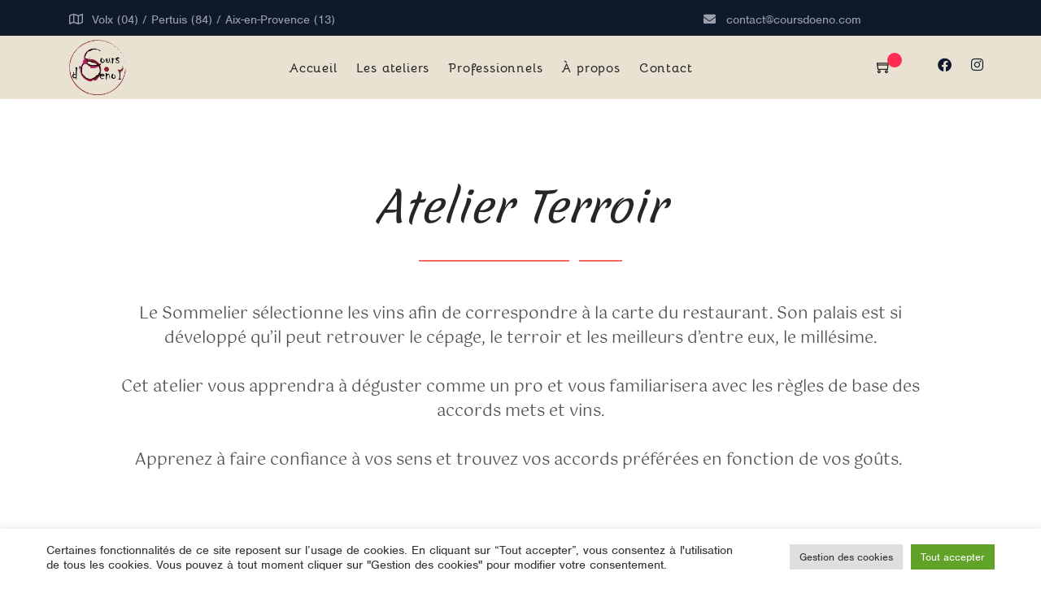

--- FILE ---
content_type: text/html; charset=UTF-8
request_url: https://coursdoeno.com/atelier-degustation-terroir-accord-mets-vins/
body_size: 29098
content:
<!doctype html>
<html lang="fr-FR">
<head>
<meta charset="UTF-8">    
<meta name="viewport" content="width=device-width, initial-scale=1">
<meta name="format-detection" content="telephone=no">

<meta name='robots' content='index, follow, max-image-preview:large, max-snippet:-1, max-video-preview:-1' />
	<style>img:is([sizes="auto" i], [sizes^="auto," i]) { contain-intrinsic-size: 3000px 1500px }</style>
	
	<!-- This site is optimized with the Yoast SEO plugin v26.8 - https://yoast.com/product/yoast-seo-wordpress/ -->
	<title>Cours d&#039;oeno - terroir de Provence et accords mets et vins</title>
	<meta name="description" content="Accords mets et vins de Provence et initiation à la dégustation. Jeux olfactifs, découverte des terroirs de France et du monde." />
	<link rel="canonical" href="https://coursdoeno.com/atelier-degustation-terroir-accord-mets-vins/" />
	<meta property="og:locale" content="fr_FR" />
	<meta property="og:type" content="article" />
	<meta property="og:title" content="Cours d&#039;oeno - terroir de Provence et accords mets et vins" />
	<meta property="og:description" content="Accords mets et vins de Provence et initiation à la dégustation. Jeux olfactifs, découverte des terroirs de France et du monde." />
	<meta property="og:url" content="https://coursdoeno.com/atelier-degustation-terroir-accord-mets-vins/" />
	<meta property="og:site_name" content="Cours d&#039;Oeno" />
	<meta property="article:modified_time" content="2025-10-22T09:30:46+00:00" />
	<meta property="og:image" content="https://coursdoeno.com/wp-content/uploads/2021/07/grape-1.png" />
	<meta property="og:image:width" content="64" />
	<meta property="og:image:height" content="74" />
	<meta property="og:image:type" content="image/png" />
	<meta name="twitter:card" content="summary_large_image" />
	<meta name="twitter:label1" content="Durée de lecture estimée" />
	<meta name="twitter:data1" content="4 minutes" />
	<script type="application/ld+json" class="yoast-schema-graph">{"@context":"https://schema.org","@graph":[{"@type":"WebPage","@id":"https://coursdoeno.com/atelier-degustation-terroir-accord-mets-vins/","url":"https://coursdoeno.com/atelier-degustation-terroir-accord-mets-vins/","name":"Cours d'oeno - terroir de Provence et accords mets et vins","isPartOf":{"@id":"https://coursdoeno.com/#website"},"primaryImageOfPage":{"@id":"https://coursdoeno.com/atelier-degustation-terroir-accord-mets-vins/#primaryimage"},"image":{"@id":"https://coursdoeno.com/atelier-degustation-terroir-accord-mets-vins/#primaryimage"},"thumbnailUrl":"https://coursdoeno.com/wp-content/uploads/2021/07/grape-1.png","datePublished":"2021-07-07T15:11:11+00:00","dateModified":"2025-10-22T09:30:46+00:00","description":"Accords mets et vins de Provence et initiation à la dégustation. Jeux olfactifs, découverte des terroirs de France et du monde.","breadcrumb":{"@id":"https://coursdoeno.com/atelier-degustation-terroir-accord-mets-vins/#breadcrumb"},"inLanguage":"fr-FR","potentialAction":[{"@type":"ReadAction","target":["https://coursdoeno.com/atelier-degustation-terroir-accord-mets-vins/"]}]},{"@type":"ImageObject","inLanguage":"fr-FR","@id":"https://coursdoeno.com/atelier-degustation-terroir-accord-mets-vins/#primaryimage","url":"https://coursdoeno.com/wp-content/uploads/2021/07/grape-1.png","contentUrl":"https://coursdoeno.com/wp-content/uploads/2021/07/grape-1.png","width":64,"height":74},{"@type":"BreadcrumbList","@id":"https://coursdoeno.com/atelier-degustation-terroir-accord-mets-vins/#breadcrumb","itemListElement":[{"@type":"ListItem","position":1,"name":"Accueil","item":"https://coursdoeno.com/"},{"@type":"ListItem","position":2,"name":"Atelier Terroir"}]},{"@type":"WebSite","@id":"https://coursdoeno.com/#website","url":"https://coursdoeno.com/","name":"Cours d&#039;Oeno","description":"Cours d&#039;œnologie en Provence","publisher":{"@id":"https://coursdoeno.com/#organization"},"potentialAction":[{"@type":"SearchAction","target":{"@type":"EntryPoint","urlTemplate":"https://coursdoeno.com/?s={search_term_string}"},"query-input":{"@type":"PropertyValueSpecification","valueRequired":true,"valueName":"search_term_string"}}],"inLanguage":"fr-FR"},{"@type":"Organization","@id":"https://coursdoeno.com/#organization","name":"Cours d&#039;Oeno","url":"https://coursdoeno.com/","logo":{"@type":"ImageObject","inLanguage":"fr-FR","@id":"https://coursdoeno.com/#/schema/logo/image/","url":"https://coursdoeno.com/wp-content/uploads/2019/11/logo-1.5-fond-blanc.png","contentUrl":"https://coursdoeno.com/wp-content/uploads/2019/11/logo-1.5-fond-blanc.png","width":500,"height":485,"caption":"Cours d&#039;Oeno"},"image":{"@id":"https://coursdoeno.com/#/schema/logo/image/"}}]}</script>
	<!-- / Yoast SEO plugin. -->


<link rel='dns-prefetch' href='//use.typekit.net' />
<link rel='dns-prefetch' href='//fonts.googleapis.com' />
<link href='https://fonts.gstatic.com' crossorigin rel='preconnect' />
<link rel="alternate" type="application/rss+xml" title="Cours d&#039;Oeno &raquo; Flux" href="https://coursdoeno.com/feed/" />
<link rel="alternate" type="application/rss+xml" title="Cours d&#039;Oeno &raquo; Flux des commentaires" href="https://coursdoeno.com/comments/feed/" />
		<!-- This site uses the Google Analytics by MonsterInsights plugin v9.11.1 - Using Analytics tracking - https://www.monsterinsights.com/ -->
							<script src="//www.googletagmanager.com/gtag/js?id=G-0YRJ6ZVEV3"  data-cfasync="false" data-wpfc-render="false" type="text/javascript" async></script>
			<script data-cfasync="false" data-wpfc-render="false" type="text/plain" data-cli-class="cli-blocker-script"  data-cli-script-type="analytics" data-cli-block="true"  data-cli-element-position="head">
				var mi_version = '9.11.1';
				var mi_track_user = true;
				var mi_no_track_reason = '';
								var MonsterInsightsDefaultLocations = {"page_location":"https:\/\/coursdoeno.com\/atelier-degustation-terroir-accord-mets-vins\/"};
								if ( typeof MonsterInsightsPrivacyGuardFilter === 'function' ) {
					var MonsterInsightsLocations = (typeof MonsterInsightsExcludeQuery === 'object') ? MonsterInsightsPrivacyGuardFilter( MonsterInsightsExcludeQuery ) : MonsterInsightsPrivacyGuardFilter( MonsterInsightsDefaultLocations );
				} else {
					var MonsterInsightsLocations = (typeof MonsterInsightsExcludeQuery === 'object') ? MonsterInsightsExcludeQuery : MonsterInsightsDefaultLocations;
				}

								var disableStrs = [
										'ga-disable-G-0YRJ6ZVEV3',
									];

				/* Function to detect opted out users */
				function __gtagTrackerIsOptedOut() {
					for (var index = 0; index < disableStrs.length; index++) {
						if (document.cookie.indexOf(disableStrs[index] + '=true') > -1) {
							return true;
						}
					}

					return false;
				}

				/* Disable tracking if the opt-out cookie exists. */
				if (__gtagTrackerIsOptedOut()) {
					for (var index = 0; index < disableStrs.length; index++) {
						window[disableStrs[index]] = true;
					}
				}

				/* Opt-out function */
				function __gtagTrackerOptout() {
					for (var index = 0; index < disableStrs.length; index++) {
						document.cookie = disableStrs[index] + '=true; expires=Thu, 31 Dec 2099 23:59:59 UTC; path=/';
						window[disableStrs[index]] = true;
					}
				}

				if ('undefined' === typeof gaOptout) {
					function gaOptout() {
						__gtagTrackerOptout();
					}
				}
								window.dataLayer = window.dataLayer || [];

				window.MonsterInsightsDualTracker = {
					helpers: {},
					trackers: {},
				};
				if (mi_track_user) {
					function __gtagDataLayer() {
						dataLayer.push(arguments);
					}

					function __gtagTracker(type, name, parameters) {
						if (!parameters) {
							parameters = {};
						}

						if (parameters.send_to) {
							__gtagDataLayer.apply(null, arguments);
							return;
						}

						if (type === 'event') {
														parameters.send_to = monsterinsights_frontend.v4_id;
							var hookName = name;
							if (typeof parameters['event_category'] !== 'undefined') {
								hookName = parameters['event_category'] + ':' + name;
							}

							if (typeof MonsterInsightsDualTracker.trackers[hookName] !== 'undefined') {
								MonsterInsightsDualTracker.trackers[hookName](parameters);
							} else {
								__gtagDataLayer('event', name, parameters);
							}
							
						} else {
							__gtagDataLayer.apply(null, arguments);
						}
					}

					__gtagTracker('js', new Date());
					__gtagTracker('set', {
						'developer_id.dZGIzZG': true,
											});
					if ( MonsterInsightsLocations.page_location ) {
						__gtagTracker('set', MonsterInsightsLocations);
					}
										__gtagTracker('config', 'G-0YRJ6ZVEV3', {"forceSSL":"true","link_attribution":"true"} );
										window.gtag = __gtagTracker;										(function () {
						/* https://developers.google.com/analytics/devguides/collection/analyticsjs/ */
						/* ga and __gaTracker compatibility shim. */
						var noopfn = function () {
							return null;
						};
						var newtracker = function () {
							return new Tracker();
						};
						var Tracker = function () {
							return null;
						};
						var p = Tracker.prototype;
						p.get = noopfn;
						p.set = noopfn;
						p.send = function () {
							var args = Array.prototype.slice.call(arguments);
							args.unshift('send');
							__gaTracker.apply(null, args);
						};
						var __gaTracker = function () {
							var len = arguments.length;
							if (len === 0) {
								return;
							}
							var f = arguments[len - 1];
							if (typeof f !== 'object' || f === null || typeof f.hitCallback !== 'function') {
								if ('send' === arguments[0]) {
									var hitConverted, hitObject = false, action;
									if ('event' === arguments[1]) {
										if ('undefined' !== typeof arguments[3]) {
											hitObject = {
												'eventAction': arguments[3],
												'eventCategory': arguments[2],
												'eventLabel': arguments[4],
												'value': arguments[5] ? arguments[5] : 1,
											}
										}
									}
									if ('pageview' === arguments[1]) {
										if ('undefined' !== typeof arguments[2]) {
											hitObject = {
												'eventAction': 'page_view',
												'page_path': arguments[2],
											}
										}
									}
									if (typeof arguments[2] === 'object') {
										hitObject = arguments[2];
									}
									if (typeof arguments[5] === 'object') {
										Object.assign(hitObject, arguments[5]);
									}
									if ('undefined' !== typeof arguments[1].hitType) {
										hitObject = arguments[1];
										if ('pageview' === hitObject.hitType) {
											hitObject.eventAction = 'page_view';
										}
									}
									if (hitObject) {
										action = 'timing' === arguments[1].hitType ? 'timing_complete' : hitObject.eventAction;
										hitConverted = mapArgs(hitObject);
										__gtagTracker('event', action, hitConverted);
									}
								}
								return;
							}

							function mapArgs(args) {
								var arg, hit = {};
								var gaMap = {
									'eventCategory': 'event_category',
									'eventAction': 'event_action',
									'eventLabel': 'event_label',
									'eventValue': 'event_value',
									'nonInteraction': 'non_interaction',
									'timingCategory': 'event_category',
									'timingVar': 'name',
									'timingValue': 'value',
									'timingLabel': 'event_label',
									'page': 'page_path',
									'location': 'page_location',
									'title': 'page_title',
									'referrer' : 'page_referrer',
								};
								for (arg in args) {
																		if (!(!args.hasOwnProperty(arg) || !gaMap.hasOwnProperty(arg))) {
										hit[gaMap[arg]] = args[arg];
									} else {
										hit[arg] = args[arg];
									}
								}
								return hit;
							}

							try {
								f.hitCallback();
							} catch (ex) {
							}
						};
						__gaTracker.create = newtracker;
						__gaTracker.getByName = newtracker;
						__gaTracker.getAll = function () {
							return [];
						};
						__gaTracker.remove = noopfn;
						__gaTracker.loaded = true;
						window['__gaTracker'] = __gaTracker;
					})();
									} else {
										console.log("");
					(function () {
						function __gtagTracker() {
							return null;
						}

						window['__gtagTracker'] = __gtagTracker;
						window['gtag'] = __gtagTracker;
					})();
									}
			</script>
							<!-- / Google Analytics by MonsterInsights -->
		<style id='wp-emoji-styles-inline-css' type='text/css'>

	img.wp-smiley, img.emoji {
		display: inline !important;
		border: none !important;
		box-shadow: none !important;
		height: 1em !important;
		width: 1em !important;
		margin: 0 0.07em !important;
		vertical-align: -0.1em !important;
		background: none !important;
		padding: 0 !important;
	}
</style>
<style id='classic-theme-styles-inline-css' type='text/css'>
/*! This file is auto-generated */
.wp-block-button__link{color:#fff;background-color:#32373c;border-radius:9999px;box-shadow:none;text-decoration:none;padding:calc(.667em + 2px) calc(1.333em + 2px);font-size:1.125em}.wp-block-file__button{background:#32373c;color:#fff;text-decoration:none}
</style>
<link rel='stylesheet' id='radiantthemes-block-css' href='https://coursdoeno.com/wp-content/themes/qube/assets/css/radiantthemes-blocks.css?ver=1769075348' type='text/css' media='all' />
<style id='global-styles-inline-css' type='text/css'>
:root{--wp--preset--aspect-ratio--square: 1;--wp--preset--aspect-ratio--4-3: 4/3;--wp--preset--aspect-ratio--3-4: 3/4;--wp--preset--aspect-ratio--3-2: 3/2;--wp--preset--aspect-ratio--2-3: 2/3;--wp--preset--aspect-ratio--16-9: 16/9;--wp--preset--aspect-ratio--9-16: 9/16;--wp--preset--color--black: #000000;--wp--preset--color--cyan-bluish-gray: #abb8c3;--wp--preset--color--white: #ffffff;--wp--preset--color--pale-pink: #f78da7;--wp--preset--color--vivid-red: #cf2e2e;--wp--preset--color--luminous-vivid-orange: #ff6900;--wp--preset--color--luminous-vivid-amber: #fcb900;--wp--preset--color--light-green-cyan: #7bdcb5;--wp--preset--color--vivid-green-cyan: #00d084;--wp--preset--color--pale-cyan-blue: #8ed1fc;--wp--preset--color--vivid-cyan-blue: #0693e3;--wp--preset--color--vivid-purple: #9b51e0;--wp--preset--gradient--vivid-cyan-blue-to-vivid-purple: linear-gradient(135deg,rgba(6,147,227,1) 0%,rgb(155,81,224) 100%);--wp--preset--gradient--light-green-cyan-to-vivid-green-cyan: linear-gradient(135deg,rgb(122,220,180) 0%,rgb(0,208,130) 100%);--wp--preset--gradient--luminous-vivid-amber-to-luminous-vivid-orange: linear-gradient(135deg,rgba(252,185,0,1) 0%,rgba(255,105,0,1) 100%);--wp--preset--gradient--luminous-vivid-orange-to-vivid-red: linear-gradient(135deg,rgba(255,105,0,1) 0%,rgb(207,46,46) 100%);--wp--preset--gradient--very-light-gray-to-cyan-bluish-gray: linear-gradient(135deg,rgb(238,238,238) 0%,rgb(169,184,195) 100%);--wp--preset--gradient--cool-to-warm-spectrum: linear-gradient(135deg,rgb(74,234,220) 0%,rgb(151,120,209) 20%,rgb(207,42,186) 40%,rgb(238,44,130) 60%,rgb(251,105,98) 80%,rgb(254,248,76) 100%);--wp--preset--gradient--blush-light-purple: linear-gradient(135deg,rgb(255,206,236) 0%,rgb(152,150,240) 100%);--wp--preset--gradient--blush-bordeaux: linear-gradient(135deg,rgb(254,205,165) 0%,rgb(254,45,45) 50%,rgb(107,0,62) 100%);--wp--preset--gradient--luminous-dusk: linear-gradient(135deg,rgb(255,203,112) 0%,rgb(199,81,192) 50%,rgb(65,88,208) 100%);--wp--preset--gradient--pale-ocean: linear-gradient(135deg,rgb(255,245,203) 0%,rgb(182,227,212) 50%,rgb(51,167,181) 100%);--wp--preset--gradient--electric-grass: linear-gradient(135deg,rgb(202,248,128) 0%,rgb(113,206,126) 100%);--wp--preset--gradient--midnight: linear-gradient(135deg,rgb(2,3,129) 0%,rgb(40,116,252) 100%);--wp--preset--font-size--small: 13px;--wp--preset--font-size--medium: 20px;--wp--preset--font-size--large: 36px;--wp--preset--font-size--x-large: 42px;--wp--preset--spacing--20: 0.44rem;--wp--preset--spacing--30: 0.67rem;--wp--preset--spacing--40: 1rem;--wp--preset--spacing--50: 1.5rem;--wp--preset--spacing--60: 2.25rem;--wp--preset--spacing--70: 3.38rem;--wp--preset--spacing--80: 5.06rem;--wp--preset--shadow--natural: 6px 6px 9px rgba(0, 0, 0, 0.2);--wp--preset--shadow--deep: 12px 12px 50px rgba(0, 0, 0, 0.4);--wp--preset--shadow--sharp: 6px 6px 0px rgba(0, 0, 0, 0.2);--wp--preset--shadow--outlined: 6px 6px 0px -3px rgba(255, 255, 255, 1), 6px 6px rgba(0, 0, 0, 1);--wp--preset--shadow--crisp: 6px 6px 0px rgba(0, 0, 0, 1);}:where(.is-layout-flex){gap: 0.5em;}:where(.is-layout-grid){gap: 0.5em;}body .is-layout-flex{display: flex;}.is-layout-flex{flex-wrap: wrap;align-items: center;}.is-layout-flex > :is(*, div){margin: 0;}body .is-layout-grid{display: grid;}.is-layout-grid > :is(*, div){margin: 0;}:where(.wp-block-columns.is-layout-flex){gap: 2em;}:where(.wp-block-columns.is-layout-grid){gap: 2em;}:where(.wp-block-post-template.is-layout-flex){gap: 1.25em;}:where(.wp-block-post-template.is-layout-grid){gap: 1.25em;}.has-black-color{color: var(--wp--preset--color--black) !important;}.has-cyan-bluish-gray-color{color: var(--wp--preset--color--cyan-bluish-gray) !important;}.has-white-color{color: var(--wp--preset--color--white) !important;}.has-pale-pink-color{color: var(--wp--preset--color--pale-pink) !important;}.has-vivid-red-color{color: var(--wp--preset--color--vivid-red) !important;}.has-luminous-vivid-orange-color{color: var(--wp--preset--color--luminous-vivid-orange) !important;}.has-luminous-vivid-amber-color{color: var(--wp--preset--color--luminous-vivid-amber) !important;}.has-light-green-cyan-color{color: var(--wp--preset--color--light-green-cyan) !important;}.has-vivid-green-cyan-color{color: var(--wp--preset--color--vivid-green-cyan) !important;}.has-pale-cyan-blue-color{color: var(--wp--preset--color--pale-cyan-blue) !important;}.has-vivid-cyan-blue-color{color: var(--wp--preset--color--vivid-cyan-blue) !important;}.has-vivid-purple-color{color: var(--wp--preset--color--vivid-purple) !important;}.has-black-background-color{background-color: var(--wp--preset--color--black) !important;}.has-cyan-bluish-gray-background-color{background-color: var(--wp--preset--color--cyan-bluish-gray) !important;}.has-white-background-color{background-color: var(--wp--preset--color--white) !important;}.has-pale-pink-background-color{background-color: var(--wp--preset--color--pale-pink) !important;}.has-vivid-red-background-color{background-color: var(--wp--preset--color--vivid-red) !important;}.has-luminous-vivid-orange-background-color{background-color: var(--wp--preset--color--luminous-vivid-orange) !important;}.has-luminous-vivid-amber-background-color{background-color: var(--wp--preset--color--luminous-vivid-amber) !important;}.has-light-green-cyan-background-color{background-color: var(--wp--preset--color--light-green-cyan) !important;}.has-vivid-green-cyan-background-color{background-color: var(--wp--preset--color--vivid-green-cyan) !important;}.has-pale-cyan-blue-background-color{background-color: var(--wp--preset--color--pale-cyan-blue) !important;}.has-vivid-cyan-blue-background-color{background-color: var(--wp--preset--color--vivid-cyan-blue) !important;}.has-vivid-purple-background-color{background-color: var(--wp--preset--color--vivid-purple) !important;}.has-black-border-color{border-color: var(--wp--preset--color--black) !important;}.has-cyan-bluish-gray-border-color{border-color: var(--wp--preset--color--cyan-bluish-gray) !important;}.has-white-border-color{border-color: var(--wp--preset--color--white) !important;}.has-pale-pink-border-color{border-color: var(--wp--preset--color--pale-pink) !important;}.has-vivid-red-border-color{border-color: var(--wp--preset--color--vivid-red) !important;}.has-luminous-vivid-orange-border-color{border-color: var(--wp--preset--color--luminous-vivid-orange) !important;}.has-luminous-vivid-amber-border-color{border-color: var(--wp--preset--color--luminous-vivid-amber) !important;}.has-light-green-cyan-border-color{border-color: var(--wp--preset--color--light-green-cyan) !important;}.has-vivid-green-cyan-border-color{border-color: var(--wp--preset--color--vivid-green-cyan) !important;}.has-pale-cyan-blue-border-color{border-color: var(--wp--preset--color--pale-cyan-blue) !important;}.has-vivid-cyan-blue-border-color{border-color: var(--wp--preset--color--vivid-cyan-blue) !important;}.has-vivid-purple-border-color{border-color: var(--wp--preset--color--vivid-purple) !important;}.has-vivid-cyan-blue-to-vivid-purple-gradient-background{background: var(--wp--preset--gradient--vivid-cyan-blue-to-vivid-purple) !important;}.has-light-green-cyan-to-vivid-green-cyan-gradient-background{background: var(--wp--preset--gradient--light-green-cyan-to-vivid-green-cyan) !important;}.has-luminous-vivid-amber-to-luminous-vivid-orange-gradient-background{background: var(--wp--preset--gradient--luminous-vivid-amber-to-luminous-vivid-orange) !important;}.has-luminous-vivid-orange-to-vivid-red-gradient-background{background: var(--wp--preset--gradient--luminous-vivid-orange-to-vivid-red) !important;}.has-very-light-gray-to-cyan-bluish-gray-gradient-background{background: var(--wp--preset--gradient--very-light-gray-to-cyan-bluish-gray) !important;}.has-cool-to-warm-spectrum-gradient-background{background: var(--wp--preset--gradient--cool-to-warm-spectrum) !important;}.has-blush-light-purple-gradient-background{background: var(--wp--preset--gradient--blush-light-purple) !important;}.has-blush-bordeaux-gradient-background{background: var(--wp--preset--gradient--blush-bordeaux) !important;}.has-luminous-dusk-gradient-background{background: var(--wp--preset--gradient--luminous-dusk) !important;}.has-pale-ocean-gradient-background{background: var(--wp--preset--gradient--pale-ocean) !important;}.has-electric-grass-gradient-background{background: var(--wp--preset--gradient--electric-grass) !important;}.has-midnight-gradient-background{background: var(--wp--preset--gradient--midnight) !important;}.has-small-font-size{font-size: var(--wp--preset--font-size--small) !important;}.has-medium-font-size{font-size: var(--wp--preset--font-size--medium) !important;}.has-large-font-size{font-size: var(--wp--preset--font-size--large) !important;}.has-x-large-font-size{font-size: var(--wp--preset--font-size--x-large) !important;}
:where(.wp-block-post-template.is-layout-flex){gap: 1.25em;}:where(.wp-block-post-template.is-layout-grid){gap: 1.25em;}
:where(.wp-block-columns.is-layout-flex){gap: 2em;}:where(.wp-block-columns.is-layout-grid){gap: 2em;}
:root :where(.wp-block-pullquote){font-size: 1.5em;line-height: 1.6;}
</style>
<link rel='stylesheet' id='contact-form-7-css' href='https://coursdoeno.com/wp-content/plugins/contact-form-7/includes/css/styles.css?ver=6.1.4' type='text/css' media='all' />
<link rel='stylesheet' id='cookie-law-info-css' href='https://coursdoeno.com/wp-content/plugins/cookie-law-info/legacy/public/css/cookie-law-info-public.css?ver=3.3.9.1' type='text/css' media='all' />
<link rel='stylesheet' id='cookie-law-info-gdpr-css' href='https://coursdoeno.com/wp-content/plugins/cookie-law-info/legacy/public/css/cookie-law-info-gdpr.css?ver=3.3.9.1' type='text/css' media='all' />
<link rel='stylesheet' id='walcf7-datepicker-css-css' href='https://coursdoeno.com/wp-content/plugins/cf7-datetimepicker/assets/css/jquery.datetimepicker.min.css?ver=1.0.0' type='text/css' media='all' />
<link rel='stylesheet' id='woocommerce-layout-css' href='https://coursdoeno.com/wp-content/plugins/woocommerce/assets/css/woocommerce-layout.css?ver=10.4.3' type='text/css' media='all' />
<link rel='stylesheet' id='woocommerce-smallscreen-css' href='https://coursdoeno.com/wp-content/plugins/woocommerce/assets/css/woocommerce-smallscreen.css?ver=10.4.3' type='text/css' media='only screen and (max-width: 768px)' />
<link rel='stylesheet' id='woocommerce-general-css' href='https://coursdoeno.com/wp-content/plugins/woocommerce/assets/css/woocommerce.css?ver=10.4.3' type='text/css' media='all' />
<style id='woocommerce-inline-inline-css' type='text/css'>
.woocommerce form .form-row .required { visibility: visible; }
</style>
<link rel='stylesheet' id='trp-language-switcher-style-css' href='https://coursdoeno.com/wp-content/plugins/translatepress-multilingual/assets/css/trp-language-switcher.css?ver=3.0.1' type='text/css' media='all' />
<link rel='stylesheet' id='radiantthemes-all-css' href='https://coursdoeno.com/wp-content/themes/qube/assets/css/radiantthemes-all.min.css?ver=1769075348' type='text/css' media='all' />
<link rel='stylesheet' id='radiantthemes-custom-css' href='https://coursdoeno.com/wp-content/themes/qube/assets/css/radiantthemes-custom.css?ver=1769075348' type='text/css' media='all' />
<link rel='stylesheet' id='radiantthemes-responsive-css' href='https://coursdoeno.com/wp-content/themes/qube/assets/css/radiantthemes-responsive.css?ver=1769075348' type='text/css' media='all' />
<link rel='stylesheet' id='radiantthemes-typekit-google-fonts-css' href='//fonts.googleapis.com/css?family=Roboto%3A400&#038;ver=1.0.0&#038;display=swap' type='text/css' media='all' />
<link rel='stylesheet' id='radiantthemes-style-css' href='https://coursdoeno.com/wp-content/themes/qube/style.css?ver=1769075348' type='text/css' media='all' />
<link rel='stylesheet' id='radiantthemes-user-custom-css' href='https://coursdoeno.com/wp-content/themes/qube/assets/css/radiantthemes-user-custom.css?ver=1769075348' type='text/css' media='all' />
<link rel='stylesheet' id='radiantthemes-dynamic-css' href='https://coursdoeno.com/wp-content/themes/qube/assets/css/radiantthemes-dynamic.css?ver=1769075348' type='text/css' media='all' />
<link rel='stylesheet' id='elementor-icons-css' href='https://coursdoeno.com/wp-content/plugins/elementor/assets/lib/eicons/css/elementor-icons.min.css?ver=5.46.0' type='text/css' media='all' />
<link rel='stylesheet' id='elementor-frontend-css' href='https://coursdoeno.com/wp-content/plugins/elementor/assets/css/frontend.min.css?ver=3.34.2' type='text/css' media='all' />
<link rel='stylesheet' id='elementor-post-24806-css' href='https://coursdoeno.com/wp-content/uploads/elementor/css/post-24806.css?ver=1769065899' type='text/css' media='all' />
<link rel='stylesheet' id='radiantthemes-addons-core-css' href='https://coursdoeno.com/wp-content/plugins/radiantthemes-addons/assets/css/radiantthemes-addons-core.css?ver=1769075348' type='text/css' media='all' />
<link rel='stylesheet' id='radiantthemes-custom-fonts-css' href='https://coursdoeno.com/wp-content/plugins/radiantthemes-addons/assets/css/radiantthemes-custom-fonts.css?ver=1769075348' type='text/css' media='all' />
<link rel='stylesheet' id='radiantthemes-addons-custom-css' href='https://coursdoeno.com/wp-content/plugins/radiantthemes-addons/assets/css/radiantthemes-addons-custom.css?ver=1769075348' type='text/css' media='all' />
<link rel='stylesheet' id='font-awesome-5-all-css' href='https://coursdoeno.com/wp-content/plugins/elementor/assets/lib/font-awesome/css/all.min.css?ver=3.34.2' type='text/css' media='all' />
<link rel='stylesheet' id='font-awesome-4-shim-css' href='https://coursdoeno.com/wp-content/plugins/elementor/assets/lib/font-awesome/css/v4-shims.min.css?ver=3.34.2' type='text/css' media='all' />
<link rel='stylesheet' id='widget-heading-css' href='https://coursdoeno.com/wp-content/plugins/elementor/assets/css/widget-heading.min.css?ver=3.34.2' type='text/css' media='all' />
<link rel='stylesheet' id='e-animation-slideInUp-css' href='https://coursdoeno.com/wp-content/plugins/elementor/assets/lib/animations/styles/slideInUp.min.css?ver=3.34.2' type='text/css' media='all' />
<link rel='stylesheet' id='widget-image-box-css' href='https://coursdoeno.com/wp-content/plugins/elementor/assets/css/widget-image-box.min.css?ver=3.34.2' type='text/css' media='all' />
<link rel='stylesheet' id='swiper-css' href='https://coursdoeno.com/wp-content/plugins/elementor/assets/lib/swiper/v8/css/swiper.min.css?ver=8.4.5' type='text/css' media='all' />
<link rel='stylesheet' id='e-swiper-css' href='https://coursdoeno.com/wp-content/plugins/elementor/assets/css/conditionals/e-swiper.min.css?ver=3.34.2' type='text/css' media='all' />
<link rel='stylesheet' id='widget-image-carousel-css' href='https://coursdoeno.com/wp-content/plugins/elementor/assets/css/widget-image-carousel.min.css?ver=3.34.2' type='text/css' media='all' />
<link rel='stylesheet' id='widget-spacer-css' href='https://coursdoeno.com/wp-content/plugins/elementor/assets/css/widget-spacer.min.css?ver=3.34.2' type='text/css' media='all' />
<link rel='stylesheet' id='elementor-post-26242-css' href='https://coursdoeno.com/wp-content/uploads/elementor/css/post-26242.css?ver=1769075348' type='text/css' media='all' />
<link rel='stylesheet' id='select2-css' href='https://coursdoeno.com/wp-content/plugins/woocommerce/assets/css/select2.css?ver=10.4.3' type='text/css' media='all' />
<link rel='stylesheet' id='woocommerce-addons-css-css' href='https://coursdoeno.com/wp-content/plugins/woocommerce-appointments/includes/integrations/woocommerce-product-addons/assets/css/frontend.css?ver=4.14.7' type='text/css' media='all' />
<link rel='stylesheet' id='wc-appointments-styles-css' href='https://coursdoeno.com/wp-content/plugins/woocommerce-appointments/assets/css/frontend.css?ver=4.14.7' type='text/css' media='all' />
<style id='wc-appointments-styles-inline-css' type='text/css'>
.wc-appointments-date-picker .ui-datepicker td.ui-datepicker-current-day a,
.wc-appointments-date-picker .ui-datepicker td.ui-datepicker-current-day a:hover {
	background-color: #111111;
}

.wc-appointments-appointment-form-wrap .wc-appointments-appointment-form .slot-picker li.slot.selected a,
.wc-appointments-appointment-form-wrap .wc-appointments-appointment-form .slot-picker li.slot.selected:hover a {
    background-color: #111111;
}

.wc-appointments-date-picker .ui-datepicker td.appointable-range .ui-state-default {
	background-color: #111111;
}

.wc-appointments-appointment-form-wrap .wc-appointments-appointment-form .wc-pao-addon .wc-pao-addon-image-swatch.selected {
	outline-color: #111111;
}
</style>
<style id='themecomplete-extra-css-inline-css' type='text/css'>
.woocommerce #content table.cart img.epo-upload-image, .woocommerce table.cart img.epo-upload-image, .woocommerce-page #content table.cart img.epo-upload-image, .woocommerce-page table.cart img.epo-upload-image, .epo-upload-image {max-width: calc(70% - 0.5em)  !important;max-height: none !important;}

</style>
<link rel='stylesheet' id='wpdevelop-bts-css' href='https://coursdoeno.com/wp-content/plugins/booking.bm.9.1.1/assets/libs/bootstrap-css/css/bootstrap.css?ver=3.3.5.1' type='text/css' media='all' />
<link rel='stylesheet' id='wpdevelop-bts-theme-css' href='https://coursdoeno.com/wp-content/plugins/booking.bm.9.1.1/assets/libs/bootstrap-css/css/bootstrap-theme.css?ver=3.3.5.1' type='text/css' media='all' />
<link rel='stylesheet' id='wpbc-tippy-popover-css' href='https://coursdoeno.com/wp-content/plugins/booking.bm.9.1.1/assets/libs/tippy.js/themes/wpbc-tippy-popover.css?ver=6.3.7' type='text/css' media='all' />
<link rel='stylesheet' id='wpbc-tippy-times-css' href='https://coursdoeno.com/wp-content/plugins/booking.bm.9.1.1/assets/libs/tippy.js/themes/wpbc-tippy-times.css?ver=6.3.7' type='text/css' media='all' />
<link rel='stylesheet' id='wpbc-material-design-icons-css' href='https://coursdoeno.com/wp-content/plugins/booking.bm.9.1.1/assets/libs/material-design-icons/material-design-icons.css?ver=4.0.0' type='text/css' media='all' />
<link rel='stylesheet' id='wpbc-time_picker-css' href='https://coursdoeno.com/wp-content/plugins/booking.bm.9.1.1/css/wpbc_time-selector.css?ver=9.1.1' type='text/css' media='all' />
<link rel='stylesheet' id='wpbc-time_picker-skin-css' href='https://coursdoeno.com/wp-content/plugins/booking.bm.9.1.1/css/time_picker_skins/orange.css?ver=9.1.1' type='text/css' media='all' />
<link rel='stylesheet' id='wpbc-client-pages-css' href='https://coursdoeno.com/wp-content/plugins/booking.bm.9.1.1/css/client.css?ver=9.1.1' type='text/css' media='all' />
<link rel='stylesheet' id='wpbc-calendar-css' href='https://coursdoeno.com/wp-content/plugins/booking.bm.9.1.1/css/calendar.css?ver=9.1.1' type='text/css' media='all' />
<link rel='stylesheet' id='wpbc-calendar-skin-css' href='https://coursdoeno.com/wp-content/plugins/booking.bm.9.1.1/css/skins/traditional-light.css?ver=9.1.1' type='text/css' media='all' />
<link rel='stylesheet' id='wpbc-flex-timeline-css' href='https://coursdoeno.com/wp-content/plugins/booking.bm.9.1.1/core/timeline/v2/css/timeline_v2.css?ver=9.1.1' type='text/css' media='all' />
<link rel='stylesheet' id='wpbc-flex-timeline-skin-css' href='https://coursdoeno.com/wp-content/plugins/booking.bm.9.1.1/core/timeline/v2/css/timeline_skin_v2.css?ver=9.1.1' type='text/css' media='all' />
<link rel='stylesheet' id='elementor-gf-local-roboto-css' href='https://coursdoeno.com/wp-content/uploads/elementor/google-fonts/css/roboto.css?ver=1742236565' type='text/css' media='all' />
<link rel='stylesheet' id='elementor-gf-local-robotoslab-css' href='https://coursdoeno.com/wp-content/uploads/elementor/google-fonts/css/robotoslab.css?ver=1742236570' type='text/css' media='all' />
<link rel='stylesheet' id='elementor-gf-local-merienda-css' href='https://coursdoeno.com/wp-content/uploads/elementor/google-fonts/css/merienda.css?ver=1742236572' type='text/css' media='all' />
<link rel='stylesheet' id='elementor-gf-local-gotu-css' href='https://coursdoeno.com/wp-content/uploads/elementor/google-fonts/css/gotu.css?ver=1742236572' type='text/css' media='all' />
<link rel='stylesheet' id='elementor-gf-local-bellota-css' href='https://coursdoeno.com/wp-content/uploads/elementor/google-fonts/css/bellota.css?ver=1742236571' type='text/css' media='all' />
<link rel='stylesheet' id='elementor-gf-local-meriendaone-css' href='https://coursdoeno.com/wp-content/uploads/elementor/google-fonts/css/meriendaone.css?ver=1742236573' type='text/css' media='all' />
<script type="text/plain" data-cli-class="cli-blocker-script"  data-cli-script-type="analytics" data-cli-block="true"  data-cli-element-position="head" src="https://coursdoeno.com/wp-content/plugins/google-analytics-for-wordpress/assets/js/frontend-gtag.min.js?ver=9.11.1" id="monsterinsights-frontend-script-js" async="async" data-wp-strategy="async"></script>
<script data-cfasync="false" data-wpfc-render="false" type="text/javascript" id='monsterinsights-frontend-script-js-extra'>/* <![CDATA[ */
var monsterinsights_frontend = {"js_events_tracking":"true","download_extensions":"doc,pdf,ppt,zip,xls,docx,pptx,xlsx","inbound_paths":"[{\"path\":\"\\\/go\\\/\",\"label\":\"affiliate\"},{\"path\":\"\\\/recommend\\\/\",\"label\":\"affiliate\"}]","home_url":"https:\/\/coursdoeno.com","hash_tracking":"false","v4_id":"G-0YRJ6ZVEV3"};/* ]]> */
</script>
<script type="text/javascript" src="https://coursdoeno.com/wp-includes/js/jquery/jquery.min.js?ver=3.7.1" id="jquery-core-js"></script>
<script type="text/javascript" src="https://coursdoeno.com/wp-includes/js/jquery/jquery-migrate.min.js?ver=3.4.1" id="jquery-migrate-js"></script>
<script type="text/javascript" id="cookie-law-info-js-extra">
/* <![CDATA[ */
var Cli_Data = {"nn_cookie_ids":["CookieLawInfoConsent","_GRECAPTCHA","_ga_0YRJ6ZVEV3","_ga","__stripe_sid","NID","CONSENT","m","PHPSESSID","cookielawinfo-checkbox-advertisement","__stripe_mid"],"cookielist":[],"non_necessary_cookies":{"necessary":["_GRECAPTCHA","CookieLawInfoConsent","__stripe_sid","__stripe_mid","PHPSESSID"],"analytics":["_ga","_ga_0YRJ6ZVEV3","CONSENT"],"advertisement":["NID"],"others":["m"]},"ccpaEnabled":"","ccpaRegionBased":"","ccpaBarEnabled":"","strictlyEnabled":["necessary","obligatoire"],"ccpaType":"gdpr","js_blocking":"1","custom_integration":"","triggerDomRefresh":"","secure_cookies":""};
var cli_cookiebar_settings = {"animate_speed_hide":"500","animate_speed_show":"500","background":"#FFF","border":"#b1a6a6c2","border_on":"","button_1_button_colour":"#61a229","button_1_button_hover":"#4e8221","button_1_link_colour":"#fff","button_1_as_button":"1","button_1_new_win":"","button_2_button_colour":"#333","button_2_button_hover":"#292929","button_2_link_colour":"#444","button_2_as_button":"","button_2_hidebar":"","button_3_button_colour":"#dedfe0","button_3_button_hover":"#b2b2b3","button_3_link_colour":"#333333","button_3_as_button":"1","button_3_new_win":"","button_4_button_colour":"#dedfe0","button_4_button_hover":"#b2b2b3","button_4_link_colour":"#333333","button_4_as_button":"1","button_7_button_colour":"#61a229","button_7_button_hover":"#4e8221","button_7_link_colour":"#fff","button_7_as_button":"1","button_7_new_win":"","font_family":"inherit","header_fix":"","notify_animate_hide":"1","notify_animate_show":"","notify_div_id":"#cookie-law-info-bar","notify_position_horizontal":"right","notify_position_vertical":"bottom","scroll_close":"","scroll_close_reload":"","accept_close_reload":"","reject_close_reload":"","showagain_tab":"1","showagain_background":"#fff","showagain_border":"#000","showagain_div_id":"#cookie-law-info-again","showagain_x_position":"100px","text":"#333333","show_once_yn":"","show_once":"10000","logging_on":"","as_popup":"","popup_overlay":"1","bar_heading_text":"","cookie_bar_as":"banner","popup_showagain_position":"bottom-right","widget_position":"left"};
var log_object = {"ajax_url":"https:\/\/coursdoeno.com\/wp-admin\/admin-ajax.php"};
/* ]]> */
</script>
<script type="text/javascript" src="https://coursdoeno.com/wp-content/plugins/cookie-law-info/legacy/public/js/cookie-law-info-public.js?ver=3.3.9.1" id="cookie-law-info-js"></script>
<script type="text/javascript" src="https://coursdoeno.com/wp-content/plugins/woocommerce/assets/js/jquery-blockui/jquery.blockUI.min.js?ver=2.7.0-wc.10.4.3" id="wc-jquery-blockui-js" defer="defer" data-wp-strategy="defer"></script>
<script type="text/javascript" id="wc-add-to-cart-js-extra">
/* <![CDATA[ */
var wc_add_to_cart_params = {"ajax_url":"\/wp-admin\/admin-ajax.php","wc_ajax_url":"\/?wc-ajax=%%endpoint%%","i18n_view_cart":"Voir le panier","cart_url":"https:\/\/coursdoeno.com\/panier\/","is_cart":"","cart_redirect_after_add":"yes"};
/* ]]> */
</script>
<script type="text/javascript" src="https://coursdoeno.com/wp-content/plugins/woocommerce/assets/js/frontend/add-to-cart.min.js?ver=10.4.3" id="wc-add-to-cart-js" defer="defer" data-wp-strategy="defer"></script>
<script type="text/javascript" src="https://coursdoeno.com/wp-content/plugins/woocommerce/assets/js/js-cookie/js.cookie.min.js?ver=2.1.4-wc.10.4.3" id="wc-js-cookie-js" defer="defer" data-wp-strategy="defer"></script>
<script type="text/javascript" id="woocommerce-js-extra">
/* <![CDATA[ */
var woocommerce_params = {"ajax_url":"\/wp-admin\/admin-ajax.php","wc_ajax_url":"\/?wc-ajax=%%endpoint%%","i18n_password_show":"Afficher le mot de passe","i18n_password_hide":"Masquer le mot de passe"};
/* ]]> */
</script>
<script type="text/javascript" src="https://coursdoeno.com/wp-content/plugins/woocommerce/assets/js/frontend/woocommerce.min.js?ver=10.4.3" id="woocommerce-js" defer="defer" data-wp-strategy="defer"></script>
<script type="text/javascript" src="https://coursdoeno.com/wp-content/plugins/translatepress-multilingual/assets/js/trp-frontend-compatibility.js?ver=3.0.1" id="trp-frontend-compatibility-js"></script>
<script type="text/javascript" src="https://coursdoeno.com/wp-content/plugins/elementor/assets/lib/font-awesome/js/v4-shims.min.js?ver=3.34.2" id="font-awesome-4-shim-js"></script>
<script type="text/javascript" id="wpbc-global-vars-js-extra">
/* <![CDATA[ */
var wpbcg = {"time_disable_modes":["single"]};
var wpbc_global1 = {"wpbc_ajaxurl":"https:\/\/coursdoeno.com\/wp-admin\/admin-ajax.php","wpdev_bk_plugin_url":"https:\/\/coursdoeno.com\/wp-content\/plugins\/booking.bm.9.1.1","wpdev_bk_today":"[2026,1,22,10,49]","visible_booking_id_on_page":"[]","booking_max_monthes_in_calendar":"6m","user_unavilable_days":"[999]","wpdev_bk_edit_id_hash":"","wpdev_bk_plugin_filename":"wpdev-booking.php","bk_days_selection_mode":"single","wpdev_bk_personal":"1","block_some_dates_from_today":"7","message_verif_requred":"Ce champ est obligatoire","message_verif_requred_for_check_box":"Cette case doit \u00eatre coch\u00e9e","message_verif_requred_for_radio_box":"Au moins une option doit etre s\u00e9lectionn\u00e9e","message_verif_emeil":"Incorrect email field","message_verif_same_emeil":"Vos e-mails ne correspondent pas","message_verif_selectdts":"Merci de s\u00e9lectionner vos dates de r\u00e9servation dans le calendrier.","parent_booking_resources":"[]","new_booking_title":"Merci pour votre r\u00e9servation.  Nous vous enverrons une confirmation de votre r\u00e9servation le plus t\u00f4t possible.","new_booking_title_time":"20000","type_of_thank_you_message":"message","thank_you_page_URL":"https:\/\/coursdoeno.com\/thank-you","is_am_pm_inside_time":"false","is_booking_used_check_in_out_time":"false","wpbc_active_locale":"fr_FR","wpbc_message_processing":"En cours de traitement","wpbc_message_deleting":"Suppression","wpbc_message_updating":"Mise \u00e0 jour","wpbc_message_saving":"Sauvegarde","message_checkinouttime_error":"Error! Please reset your check-in\/check-out dates above.","message_starttime_error":"Start Time is invalid. The date or time may be booked, or already in the past! Please choose another date or time.","message_endtime_error":"End Time is invalid. The date or time may be booked, or already in the past. The End Time may also be earlier that the start time, if only 1 day was selected! Please choose another date or time.","message_rangetime_error":"The time(s) may be booked, or already in the past!","message_durationtime_error":"The time(s) may be booked, or already in the past!","bk_highlight_timeslot_word":"Times:"};
var wpbc_global2 = {"message_time_error":"Incorrect date format"};
var wpbc_global3 = {"bk_1click_mode_days_num":"3","bk_1click_mode_days_start":"[-1]","bk_2clicks_mode_days_min":"1","bk_2clicks_mode_days_max":"30","bk_2clicks_mode_days_specific":"[]","bk_2clicks_mode_days_start":"[-1]","bk_highlight_timeslot_word":"R\u00e9serv\u00e9","is_booking_recurrent_time":"false","is_booking_used_check_in_out_time":"false","bk_currency_pos":"left"};
var wpbc_global4 = {"bk_cost_depends_from_selection_line1":"USD par 1 jour","bk_cost_depends_from_selection_line2":"% du co\u00fbt de 1 jour","bk_cost_depends_from_selection_line3":"Le  co\u00fbt suppl\u00e9mentaire en USD pour 1 jour","bk_cost_depends_from_selection_line14summ":"USD  for all days!","bk_cost_depends_from_selection_line24summ":"% for all days!","wpdev_bk_season_filter":"{\"1-22-2026\":[],\"1-23-2026\":[],\"1-24-2026\":[],\"1-25-2026\":[],\"1-26-2026\":[],\"1-27-2026\":[],\"1-28-2026\":[],\"1-29-2026\":[],\"1-30-2026\":[],\"1-31-2026\":[],\"2-1-2026\":[],\"2-2-2026\":[],\"2-3-2026\":[],\"2-4-2026\":[],\"2-5-2026\":[],\"2-6-2026\":[],\"2-7-2026\":[],\"2-8-2026\":[],\"2-9-2026\":[],\"2-10-2026\":[],\"2-11-2026\":[],\"2-12-2026\":[],\"2-13-2026\":[],\"2-14-2026\":[],\"2-15-2026\":[],\"2-16-2026\":[],\"2-17-2026\":[],\"2-18-2026\":[],\"2-19-2026\":[],\"2-20-2026\":[],\"2-21-2026\":[],\"2-22-2026\":[],\"2-23-2026\":[],\"2-24-2026\":[],\"2-25-2026\":[],\"2-26-2026\":[],\"2-27-2026\":[],\"2-28-2026\":[],\"3-1-2026\":[],\"3-2-2026\":[],\"3-3-2026\":[],\"3-4-2026\":[],\"3-5-2026\":[],\"3-6-2026\":[],\"3-7-2026\":[],\"3-8-2026\":[],\"3-9-2026\":[],\"3-10-2026\":[],\"3-11-2026\":[],\"3-12-2026\":[],\"3-13-2026\":[],\"3-14-2026\":[],\"3-15-2026\":[],\"3-16-2026\":[],\"3-17-2026\":[],\"3-18-2026\":[],\"3-19-2026\":[],\"3-20-2026\":[],\"3-21-2026\":[],\"3-22-2026\":[],\"3-23-2026\":[],\"3-24-2026\":[],\"3-25-2026\":[],\"3-26-2026\":[],\"3-27-2026\":[],\"3-28-2026\":[],\"3-29-2026\":[],\"3-30-2026\":[],\"3-31-2026\":[],\"4-1-2026\":[],\"4-2-2026\":[],\"4-3-2026\":[],\"4-4-2026\":[],\"4-5-2026\":[],\"4-6-2026\":[],\"4-7-2026\":[],\"4-8-2026\":[],\"4-9-2026\":[],\"4-10-2026\":[],\"4-11-2026\":[],\"4-12-2026\":[],\"4-13-2026\":[],\"4-14-2026\":[],\"4-15-2026\":[],\"4-16-2026\":[],\"4-17-2026\":[],\"4-18-2026\":[],\"4-19-2026\":[],\"4-20-2026\":[],\"4-21-2026\":[],\"4-22-2026\":[],\"4-23-2026\":[],\"4-24-2026\":[],\"4-25-2026\":[],\"4-26-2026\":[],\"4-27-2026\":[],\"4-28-2026\":[],\"4-29-2026\":[],\"4-30-2026\":[],\"5-1-2026\":[],\"5-2-2026\":[],\"5-3-2026\":[],\"5-4-2026\":[],\"5-5-2026\":[],\"5-6-2026\":[],\"5-7-2026\":[],\"5-8-2026\":[],\"5-9-2026\":[],\"5-10-2026\":[],\"5-11-2026\":[],\"5-12-2026\":[],\"5-13-2026\":[],\"5-14-2026\":[],\"5-15-2026\":[],\"5-16-2026\":[],\"5-17-2026\":[],\"5-18-2026\":[],\"5-19-2026\":[],\"5-20-2026\":[],\"5-21-2026\":[],\"5-22-2026\":[],\"5-23-2026\":[],\"5-24-2026\":[],\"5-25-2026\":[],\"5-26-2026\":[],\"5-27-2026\":[],\"5-28-2026\":[],\"5-29-2026\":[],\"5-30-2026\":[],\"5-31-2026\":[],\"6-1-2026\":[],\"6-2-2026\":[],\"6-3-2026\":[],\"6-4-2026\":[],\"6-5-2026\":[],\"6-6-2026\":[],\"6-7-2026\":[],\"6-8-2026\":[],\"6-9-2026\":[],\"6-10-2026\":[],\"6-11-2026\":[],\"6-12-2026\":[],\"6-13-2026\":[],\"6-14-2026\":[],\"6-15-2026\":[],\"6-16-2026\":[],\"6-17-2026\":[],\"6-18-2026\":[],\"6-19-2026\":[],\"6-20-2026\":[],\"6-21-2026\":[],\"6-22-2026\":[],\"6-23-2026\":[],\"6-24-2026\":[],\"6-25-2026\":[],\"6-26-2026\":[],\"6-27-2026\":[],\"6-28-2026\":[],\"6-29-2026\":[],\"6-30-2026\":[],\"7-1-2026\":[],\"7-2-2026\":[],\"7-3-2026\":[],\"7-4-2026\":[],\"7-5-2026\":[],\"7-6-2026\":[],\"7-7-2026\":[],\"7-8-2026\":[],\"7-9-2026\":[],\"7-10-2026\":[],\"7-11-2026\":[],\"7-12-2026\":[],\"7-13-2026\":[],\"7-14-2026\":[],\"7-15-2026\":[],\"7-16-2026\":[],\"7-17-2026\":[],\"7-18-2026\":[],\"7-19-2026\":[],\"7-20-2026\":[],\"7-21-2026\":[],\"7-22-2026\":[],\"7-23-2026\":[],\"7-24-2026\":[],\"7-25-2026\":[],\"7-26-2026\":[],\"7-27-2026\":[],\"7-28-2026\":[],\"7-29-2026\":[],\"7-30-2026\":[],\"7-31-2026\":[]}","wpbc_available_days_num_from_today":"0","bk_show_info_in_form":"false"};
/* ]]> */
</script>
<script type="text/javascript" src="https://coursdoeno.com/wp-content/plugins/booking.bm.9.1.1/js/wpbc_vars.js?ver=9.1.1" id="wpbc-global-vars-js"></script>
<script type="text/javascript" src="https://coursdoeno.com/wp-content/plugins/booking.bm.9.1.1/assets/libs/popper/popper.js?ver=2.11.2" id="wpbc-popper-js"></script>
<script type="text/javascript" src="https://coursdoeno.com/wp-content/plugins/booking.bm.9.1.1/assets/libs/tippy.js/dist/tippy-bundle.umd.js?ver=6.3.7" id="wpbc-tipcy-js"></script>
<script type="text/javascript" src="https://coursdoeno.com/wp-content/plugins/booking.bm.9.1.1/js/datepick/jquery.datepick.wpbc.9.0.js?ver=9.0" id="wpbc-datepick-js"></script>
<script type="text/javascript" src="https://coursdoeno.com/wp-content/plugins/booking.bm.9.1.1/js/datepick/jquery.datepick-fr.js?ver=1.1" id="wpbc-datepick-localize-js"></script>
<script type="text/javascript" src="https://coursdoeno.com/wp-content/plugins/booking.bm.9.1.1/js/client.js?ver=9.1.1" id="wpbc-main-client-js"></script>
<script type="text/javascript" src="https://coursdoeno.com/wp-content/plugins/booking.bm.9.1.1/js/wpbc_times.js?ver=9.1.1" id="wpbc-times-js"></script>
<script type="text/javascript" src="https://coursdoeno.com/wp-content/plugins/booking.bm.9.1.1/js/wpbc_time-selector.js?ver=9.1.1" id="wpbc-time-selector-js"></script>
<script type="text/javascript" src="https://coursdoeno.com/wp-content/plugins/booking.bm.9.1.1/inc/js/meiomask.js?ver=9.1.1" id="wpbc-meio-mask-js"></script>
<script type="text/javascript" src="https://coursdoeno.com/wp-content/plugins/booking.bm.9.1.1/inc/js/personal.js?ver=9.1.1" id="wpbc-personal-js"></script>
<script type="text/javascript" src="https://coursdoeno.com/wp-content/plugins/booking.bm.9.1.1/inc/js/biz_s.js?ver=9.1.1" id="wpbc-bs-js"></script>
<script type="text/javascript" src="https://coursdoeno.com/wp-content/plugins/booking.bm.9.1.1/inc/js/biz_m.js?ver=9.1.1" id="wpbc-bm-js"></script>
<script type="text/javascript" src="https://coursdoeno.com/wp-content/plugins/booking.bm.9.1.1/inc/js/form-conditions.js?ver=9.1.1" id="wpbc-conditions-js"></script>
<script type="text/javascript" src="https://coursdoeno.com/wp-content/plugins/booking.bm.9.1.1/inc/gateways/ideal/iDEAL.js?ver=9.1.1" id="wpbc-payment-ideal-js"></script>
<script type="text/javascript" src="https://coursdoeno.com/wp-content/plugins/booking.bm.9.1.1/core/timeline/v2/_out/timeline_v2.js?ver=9.1.1" id="wpbc-timeline-flex-js"></script>
<link rel="https://api.w.org/" href="https://coursdoeno.com/wp-json/" /><link rel="alternate" title="JSON" type="application/json" href="https://coursdoeno.com/wp-json/wp/v2/pages/26242" /><link rel="EditURI" type="application/rsd+xml" title="RSD" href="https://coursdoeno.com/xmlrpc.php?rsd" />
<meta name="generator" content="WordPress 6.8.3" />
<meta name="generator" content="WooCommerce 10.4.3" />
<link rel='shortlink' href='https://coursdoeno.com/?p=26242' />
<link rel="alternate" title="oEmbed (JSON)" type="application/json+oembed" href="https://coursdoeno.com/wp-json/oembed/1.0/embed?url=https%3A%2F%2Fcoursdoeno.com%2Fatelier-degustation-terroir-accord-mets-vins%2F" />
<link rel="alternate" title="oEmbed (XML)" type="text/xml+oembed" href="https://coursdoeno.com/wp-json/oembed/1.0/embed?url=https%3A%2F%2Fcoursdoeno.com%2Fatelier-degustation-terroir-accord-mets-vins%2F&#038;format=xml" />
<meta name="generator" content="Redux 4.5.10" /><style type='text/css'> .ae_data .elementor-editor-element-setting {
            display:none !important;
            }
            </style><style  type="text/css">.radiantthemes-button > .radiantthemes-button-main, .gdpr-notice .btn, .shop_single > .summary form.cart .button, .shop_single #review_form #respond input[type="submit"], .woocommerce button.button[name="apply_coupon"], .woocommerce button.button[name="update_cart"], .woocommerce button.button[name="update_cart"]:disabled, .woocommerce-cart .wc-proceed-to-checkout a.checkout-button, .woocommerce form.checkout_coupon .form-row .button, .woocommerce #payment #place_order, .woocommerce .return-to-shop .button, .woocommerce form .form-row input.button, .woocommerce table.shop_table.wishlist_table > tbody > tr > td.product-add-to-cart a, .widget-area > .widget.widget_price_filter .button, .post.style-default .entry-main .entry-extra .entry-extra-item .post-read-more .btn span, .page.style-default .entry-main .entry-extra .entry-extra-item .post-read-more .btn span, .tribe_events.style-default .entry-main .entry-extra .entry-extra-item .post-read-more .btn span, .testimonial.style-default .entry-main .entry-extra .entry-extra-item .post-read-more .btn span, .team.style-default .entry-main .entry-extra .entry-extra-item .post-read-more .btn span, .portfolio.style-default .entry-main .entry-extra .entry-extra-item .post-read-more .btn span, .case-studies.style-default .entry-main .entry-extra .entry-extra-item .post-read-more .btn span, .client.style-default .entry-main .entry-extra .entry-extra-item .post-read-more .btn span, .product.style-default .entry-main .entry-extra .entry-extra-item .post-read-more .btn span, .comments-area .comment-form > p button[type="submit"], .comments-area .comment-form > p button[type="reset"], .wraper_error_main.style-one .error_main .btn, .wraper_error_main.style-two .error_main .btn, .wraper_error_main.style-three .error_main_item .btn, .wraper_error_main.style-four .error_main .btn {  border-radius:4px 4px 4px 4px ; }</style><link rel="alternate" hreflang="fr-FR" href="https://coursdoeno.com/atelier-degustation-terroir-accord-mets-vins/"/>
<link rel="alternate" hreflang="fr" href="https://coursdoeno.com/atelier-degustation-terroir-accord-mets-vins/"/>
	<noscript><style>.woocommerce-product-gallery{ opacity: 1 !important; }</style></noscript>
	<meta name="generator" content="Elementor 3.34.2; features: additional_custom_breakpoints; settings: css_print_method-external, google_font-enabled, font_display-auto">
			<style>
				.e-con.e-parent:nth-of-type(n+4):not(.e-lazyloaded):not(.e-no-lazyload),
				.e-con.e-parent:nth-of-type(n+4):not(.e-lazyloaded):not(.e-no-lazyload) * {
					background-image: none !important;
				}
				@media screen and (max-height: 1024px) {
					.e-con.e-parent:nth-of-type(n+3):not(.e-lazyloaded):not(.e-no-lazyload),
					.e-con.e-parent:nth-of-type(n+3):not(.e-lazyloaded):not(.e-no-lazyload) * {
						background-image: none !important;
					}
				}
				@media screen and (max-height: 640px) {
					.e-con.e-parent:nth-of-type(n+2):not(.e-lazyloaded):not(.e-no-lazyload),
					.e-con.e-parent:nth-of-type(n+2):not(.e-lazyloaded):not(.e-no-lazyload) * {
						background-image: none !important;
					}
				}
			</style>
			<meta name="generator" content="Powered by Slider Revolution 6.5.4 - responsive, Mobile-Friendly Slider Plugin for WordPress with comfortable drag and drop interface." />
<link rel="icon" href="https://coursdoeno.com/wp-content/uploads/2021/07/Fichier-3.png" sizes="32x32" />
<link rel="icon" href="https://coursdoeno.com/wp-content/uploads/2021/07/Fichier-3.png" sizes="192x192" />
<link rel="apple-touch-icon" href="https://coursdoeno.com/wp-content/uploads/2021/07/Fichier-3.png" />
<meta name="msapplication-TileImage" content="https://coursdoeno.com/wp-content/uploads/2021/07/Fichier-3.png" />
<script type="text/javascript">function setREVStartSize(e){
			//window.requestAnimationFrame(function() {				 
				window.RSIW = window.RSIW===undefined ? window.innerWidth : window.RSIW;	
				window.RSIH = window.RSIH===undefined ? window.innerHeight : window.RSIH;	
				try {								
					var pw = document.getElementById(e.c).parentNode.offsetWidth,
						newh;
					pw = pw===0 || isNaN(pw) ? window.RSIW : pw;
					e.tabw = e.tabw===undefined ? 0 : parseInt(e.tabw);
					e.thumbw = e.thumbw===undefined ? 0 : parseInt(e.thumbw);
					e.tabh = e.tabh===undefined ? 0 : parseInt(e.tabh);
					e.thumbh = e.thumbh===undefined ? 0 : parseInt(e.thumbh);
					e.tabhide = e.tabhide===undefined ? 0 : parseInt(e.tabhide);
					e.thumbhide = e.thumbhide===undefined ? 0 : parseInt(e.thumbhide);
					e.mh = e.mh===undefined || e.mh=="" || e.mh==="auto" ? 0 : parseInt(e.mh,0);		
					if(e.layout==="fullscreen" || e.l==="fullscreen") 						
						newh = Math.max(e.mh,window.RSIH);					
					else{					
						e.gw = Array.isArray(e.gw) ? e.gw : [e.gw];
						for (var i in e.rl) if (e.gw[i]===undefined || e.gw[i]===0) e.gw[i] = e.gw[i-1];					
						e.gh = e.el===undefined || e.el==="" || (Array.isArray(e.el) && e.el.length==0)? e.gh : e.el;
						e.gh = Array.isArray(e.gh) ? e.gh : [e.gh];
						for (var i in e.rl) if (e.gh[i]===undefined || e.gh[i]===0) e.gh[i] = e.gh[i-1];
											
						var nl = new Array(e.rl.length),
							ix = 0,						
							sl;					
						e.tabw = e.tabhide>=pw ? 0 : e.tabw;
						e.thumbw = e.thumbhide>=pw ? 0 : e.thumbw;
						e.tabh = e.tabhide>=pw ? 0 : e.tabh;
						e.thumbh = e.thumbhide>=pw ? 0 : e.thumbh;					
						for (var i in e.rl) nl[i] = e.rl[i]<window.RSIW ? 0 : e.rl[i];
						sl = nl[0];									
						for (var i in nl) if (sl>nl[i] && nl[i]>0) { sl = nl[i]; ix=i;}															
						var m = pw>(e.gw[ix]+e.tabw+e.thumbw) ? 1 : (pw-(e.tabw+e.thumbw)) / (e.gw[ix]);					
						newh =  (e.gh[ix] * m) + (e.tabh + e.thumbh);
					}
					var el = document.getElementById(e.c);
					if (el!==null && el) el.style.height = newh+"px";					
					el = document.getElementById(e.c+"_wrapper");
					if (el!==null && el) el.style.height = newh+"px";
				} catch(e){
					console.log("Failure at Presize of Slider:" + e)
				}					   
			//});
		  };</script>
		<style type="text/css" id="wp-custom-css">
			.woocommerce .return-to-shop .button{
	background-color: #777!important;
	border:none!important;
}

.wraper_blog_main{
	min-height: 740px;
}

.wpcf7-form-control::placeholder, .elementor-26203 .elementor-element.elementor-element-3348bb4 .radiant-contact-form .form-row textarea::placeholder{
	color:#717273!important;
}

.elementor-section.elementor-section-boxed > .elementor-container {
    max-width: 1140px!important;
}

.qube-contact-two .wpcf7-form-control.wpcf7-text, .elementor-26203 .elementor-element.elementor-element-3348bb4 .radiant-contact-form .form-row select,.elementor-26203 .elementor-element.elementor-element-3348bb4 .radiant-contact-form .form-row input[type=email]{
	    color: #717273!important;
	    border: none;
}

#staff-wrapper{
	display:none;
}

.swal2-popup {
	width:52em!important;
}
.swal2-styled.swal2-confirm {
font-size:1.5em!important;
}

.swal2-title{
	    padding: 1.5em 1em 1.2em;
}

.swal2-popup{
	 width: 62vw!important;
}

.swal2-title{
	line-height:32px!important;
}

.elementor-26203 .elementor-element.elementor-element-3348bb4 .radiant-contact-form .form-row input[type=email]{
	border:none;
}

.woocommerce #content div.product div.summary, .woocommerce div.product div.summary, .woocommerce-page #content div.product div.summary, .woocommerce-page div.product div.summary{
	float: none;
    width: 48%;
    clear: both;
}

.woocommerce #content div.product div.images, .woocommerce div.product div.images, .woocommerce-page #content div.product div.images, .woocommerce-page div.product div.images{
	display:none;
}

.wraper_shop_single > .container{
	padding-top:50px;
}

.tm-extra-product-options{
	max-width:50%;
}

.tm-epo-totals{
	display:none;
}

.tm-box{
	margin-bottom :2em!important;
	padding: 30px!important;
}

.wraper_inner_banner_main > .container {
	padding-top: 0!important;
}

.postid-26135 .title{
	display:none;
}

.postid-26135 h1{
	  font-size: 36px!important;
}

.page-id-16146 .wraper_blog_main > .container{
	padding-top: 339px;
}

.page-id-16146 .wraper_blog_main > .container.page-container{
	padding-bottom: 90px;
	padding-top:180px;
}

.woocommerce td.product-name .wc-item-meta .wc-item-meta-label, .woocommerce td.product-name .wc-item-meta dt, .woocommerce td.product-name dl.variation .wc-item-meta-label, .woocommerce td.product-name dl.variation dt{
	clear:none!important;
}

.default-page dt, .comment-content dt, .wpb_text_column dt{
	margin-bottom:0px!important;
}

.header_holder .wraper_header_main > nav{
	float:left!important;
}

.header_holder .wraper_header_main > nav ul.elementor-nav-menu li a{
	font-weight:800!important;
}

.page-id-16146 .wraper_blog_main > .container {
    padding-top: 419px;
}
.error404 .col-lg-12{
	padding-top: 191px!important;
}

.blog_single_layout_style_two .elementor-widget-radiant-custom-logo img, .error404 .elementor-widget-radiant-custom-logo img{
	filter:none!important;
}

.header_holder .wraper_header_main > nav ul.elementor-nav-menu li > ul{
	width: 170px!important;
}

.elementor-20957 .elementor-element.elementor-element-88c5e33 .elementor-navigation ul li, .elementor-navigation ul ul li {
    text-align: center!important;
}

.elementor-20957 .elementor-element.elementor-element-dbf6642:not(.elementor-motion-effects-element-type-background), .elementor-20957 .elementor-element.elementor-element-dbf6642 > .elementor-motion-effects-container > .elementor-motion-effects-layer{
	padding-bottom: 5px;
}

.tc-price-in-cart, .tc-quantity-in-cart{
	display:none;
}

.wraper_header .sticky-header.delayed-sticky-mode.delayed-sticky-mode-acivate.i-am-delayed-sticky{
	top:0!important;
}

.woocommerce #content div.product div.summary, .woocommerce div.product div.summary, .woocommerce-page #content div.product div.summary, .woocommerce-page div.product div.summary{
	width:100%!important;
}


	.postid-26135 .tc-extra-product-options .cpf-type-product .tmcp-field-wrap label.fullwidth, .tc-extra-product-options .cpf-type-product .tmcp-field-wrap label.fullwidth select, .tc-extra-product-options .cpf-type-select .tmcp-field-wrap label.fullwidth, .tc-extra-product-options .cpf-type-select .tmcp-field-wrap label.fullwidth select, .tc-extra-product-options .cpf-type-textarea .tmcp-field-wrap label, .tc-extra-product-options .cpf-type-textarea .tmcp-field-wrap label .tm-epo-field, .tc-extra-product-options .cpf-type-textfield .tmcp-field-wrap label, .tc-extra-product-options .cpf-type-textfield .tmcp-field-wrap label .tm-epo-field{
		min-width:105px;

	}


#tmcp_select_661227ebf3cb5e{
	min-width:20px;
	max-width:60px!important;
}

@media screen and (max-width: 994px) {
.tm-extra-product-options .tc-col-auto, .tm-extra-product-options .tc-cell.tc-col-auto, .tc-cell.tc-col-auto, .tc-col-auto{
	width:100%!important;
}
}

@media screen and (max-width: 760px) {
	.tm-extra-product-options{
		max-width:100%!important;
	}
	
}

@media screen and (max-width: 460px) {
	.woocommerce .cart-empty{
		font-size: 21px;
	}
	
}

@media screen and (max-width: 245px) {
.postid-26135 h1 {
    font-size: 23px!important;
}
	
}
		</style>
		<style id="qube_theme_option-dynamic-css" title="dynamic-css" class="redux-options-output">body{background-color:#ffffff;}body{line-height:30px;letter-spacing:0px;color:#7d7d7d;font-size:17px;}h1{line-height:70px;letter-spacing:-0.9px;font-weight:400;color:#ffffff;font-size:65px;}h2{line-height:130px;letter-spacing:0px;font-weight:700;color:#828282;font-size:130px;}h3{line-height:65px;letter-spacing:0px;font-weight:400;color:#ffffff;font-size:50px;}h4{line-height:32px;letter-spacing:0px;font-weight:700;color:#828282;font-size:20px;}h5{line-height:58px;letter-spacing:0px;font-weight:700;color:#828282;font-size:45px;}h6{line-height:32px;letter-spacing:0px;font-weight:400;color:#828282;font-size:22px;}body > .scrollup{background-color:#ffffff;}body > .scrollup{color:#191919;}.wraper_inner_banner{background-color:#efefef;background-position:center center;background-size:cover;}.wraper_inner_banner_main{border-bottom-color:rgba(255,255,255,0.01);}.wraper_inner_banner_main > .container{padding-top:160px;padding-bottom:120px;}.inner_banner_main .title{line-height:48px;letter-spacing:-0.6px;font-weight:700;font-style:normal;color:#FFFFFF;font-size:40px;}.inner_banner_main .subtitle{line-height:30px;color:#FFFFFF;font-size:20px;}.inner_banner_breadcrumb #crumbs{line-height:26px;font-weight:400;font-style:normal;color:#FFFFFF;font-size:15px;}.wraper_inner_banner_breadcrumb > .container{padding-top:0px;padding-bottom:125px;}.radiantthemes-button > .radiantthemes-button-main, .gdpr-notice .btn, .shop_single > .summary form.cart .button, .shop_single #review_form #respond input[type=submit], .woocommerce button.button[name=apply_coupon], .woocommerce button.button[name=update_cart], .woocommerce button.button[name=update_cart]:disabled, .woocommerce-cart .wc-proceed-to-checkout a.checkout-button, .woocommerce form.checkout_coupon .form-row .button, .woocommerce #payment #place_order, .woocommerce .return-to-shop .button, .woocommerce form .form-row input.button, .woocommerce table.shop_table.wishlist_table > tbody > tr > td.product-add-to-cart a, .widget-area > .widget.widget_price_filter .button, .post.style-default .entry-main .entry-extra .entry-extra-item .post-read-more .btn span, .page.style-default .entry-main .entry-extra .entry-extra-item .post-read-more .btn span, .tribe_events.style-default .entry-main .entry-extra .entry-extra-item .post-read-more .btn span, .testimonial.style-default .entry-main .entry-extra .entry-extra-item .post-read-more .btn span, .team.style-default .entry-main .entry-extra .entry-extra-item .post-read-more .btn span, .portfolio.style-default .entry-main .entry-extra .entry-extra-item .post-read-more .btn span, .case-studies.style-default .entry-main .entry-extra .entry-extra-item .post-read-more .btn span, .client.style-default .entry-main .entry-extra .entry-extra-item .post-read-more .btn span, .product.style-default .entry-main .entry-extra .entry-extra-item .post-read-more .btn span, .post.style-default .entry-main .entry-extra .entry-extra-item .post-read-more .btn:before, .page.style-default .entry-main .entry-extra .entry-extra-item .post-read-more .btn:before, .tribe_events.style-default .entry-main .entry-extra .entry-extra-item .post-read-more .btn:before, .testimonial.style-default .entry-main .entry-extra .entry-extra-item .post-read-more .btn:before, .team.style-default .entry-main .entry-extra .entry-extra-item .post-read-more .btn:before, .portfolio.style-default .entry-main .entry-extra .entry-extra-item .post-read-more .btn:before, .case-studies.style-default .entry-main .entry-extra .entry-extra-item .post-read-more .btn:before, .client.style-default .entry-main .entry-extra .entry-extra-item .post-read-more .btn:before, .product.style-default .entry-main .entry-extra .entry-extra-item .post-read-more .btn:before, .comments-area .comment-form > p button[type=submit], .comments-area .comment-form > p button[type=reset], .wraper_error_main.style-one .error_main .btn, .wraper_error_main.style-two .error_main .btn, .wraper_error_main.style-three .error_main_item .btn, .wraper_error_main.style-four .error_main .btn{padding-top:12px;padding-right:28px;padding-bottom:12px;padding-left:28px;}.radiantthemes-button > .radiantthemes-button-main, .gdpr-notice .btn, .shop_single > .summary form.cart .button, .shop_single #review_form #respond input[type=submit], .woocommerce button.button[name=apply_coupon], .woocommerce button.button[name=update_cart], .woocommerce button.button[name=update_cart]:disabled, .woocommerce-cart .wc-proceed-to-checkout a.checkout-button, .woocommerce form.checkout_coupon .form-row .button, .woocommerce #payment #place_order, .woocommerce .return-to-shop .button, .woocommerce form .form-row input.button, .woocommerce table.shop_table.wishlist_table > tbody > tr > td.product-add-to-cart a, .widget-area > .widget.widget_price_filter .button, .post.style-default .entry-main .entry-extra .entry-extra-item .post-read-more .btn span, .page.style-default .entry-main .entry-extra .entry-extra-item .post-read-more .btn span, .tribe_events.style-default .entry-main .entry-extra .entry-extra-item .post-read-more .btn span, .testimonial.style-default .entry-main .entry-extra .entry-extra-item .post-read-more .btn span, .team.style-default .entry-main .entry-extra .entry-extra-item .post-read-more .btn span, .portfolio.style-default .entry-main .entry-extra .entry-extra-item .post-read-more .btn span, .case-studies.style-default .entry-main .entry-extra .entry-extra-item .post-read-more .btn span, .client.style-default .entry-main .entry-extra .entry-extra-item .post-read-more .btn span, .product.style-default .entry-main .entry-extra .entry-extra-item .post-read-more .btn span, .comments-area .comment-form > p button[type=submit], .comments-area .comment-form > p button[type=reset], .wraper_error_main.style-one .error_main .btn, .wraper_error_main.style-two .error_main .btn, .wraper_error_main.style-three .error_main_item .btn, .wraper_error_main.style-four .error_main .btn{background-color:#5f27d4;}.radiantthemes-button > .radiantthemes-button-main:hover, .gdpr-notice .btn:hover, .shop_single > .summary form.cart .button:hover, .shop_single #review_form #respond input[type=submit]:hover, .woocommerce button.button[name=apply_coupon]:hover, .woocommerce button.button[name=update_cart]:hover, .woocommerce-cart .wc-proceed-to-checkout a.checkout-button:hover, .woocommerce form.checkout_coupon .form-row .button:hover, .woocommerce #payment #place_order:hover, .woocommerce .return-to-shop .button:hover, .woocommerce form .form-row input.button:hover, .woocommerce table.shop_table.wishlist_table > tbody > tr > td.product-add-to-cart a:hover, .widget-area > .widget.widget_price_filter .button:hover, .post.style-default .entry-main .entry-extra .entry-extra-item .post-read-more .btn:before, .page.style-default .entry-main .entry-extra .entry-extra-item .post-read-more .btn:before, .tribe_events.style-default .entry-main .entry-extra .entry-extra-item .post-read-more .btn:before, .testimonial.style-default .entry-main .entry-extra .entry-extra-item .post-read-more .btn:before, .team.style-default .entry-main .entry-extra .entry-extra-item .post-read-more .btn:before, .portfolio.style-default .entry-main .entry-extra .entry-extra-item .post-read-more .btn:before, .case-studies.style-default .entry-main .entry-extra .entry-extra-item .post-read-more .btn:before, .client.style-default .entry-main .entry-extra .entry-extra-item .post-read-more .btn:before, .product.style-default .entry-main .entry-extra .entry-extra-item .post-read-more .btn:before, .comments-area .comment-form > p button[type=reset]:hover, .wraper_error_main.style-one .error_main .btn:hover, .wraper_error_main.style-two .error_main .btn:hover, .wraper_error_main.style-three .error_main_item .btn:hover, .wraper_error_main.style-four .error_main .btn:hover, .post.style-default .entry-main .entry-extra .entry-extra-item .post-read-more .btn:hover span,.widget-area > .widget.widget_search .search-form input[type="submit"]:hover{background-color:#5f27d4;}.radiantthemes-button > .radiantthemes-button-main, .gdpr-notice .btn, .shop_single > .summary form.cart .button, .shop_single #review_form #respond input[type=submit], .woocommerce button.button[name=apply_coupon], .woocommerce button.button[name=update_cart], .woocommerce button.button[name=update_cart]:disabled, .woocommerce-cart .wc-proceed-to-checkout a.checkout-button, .woocommerce form.checkout_coupon .form-row .button, .woocommerce #payment #place_order, .woocommerce .return-to-shop .button, .woocommerce form .form-row input.button, .woocommerce table.shop_table.wishlist_table > tbody > tr > td.product-add-to-cart a, .widget-area > .widget.widget_price_filter .button, .post.style-default .entry-main .entry-extra .entry-extra-item .post-read-more .btn span, .page.style-default .entry-main .entry-extra .entry-extra-item .post-read-more .btn span, .tribe_events.style-default .entry-main .entry-extra .entry-extra-item .post-read-more .btn span, .testimonial.style-default .entry-main .entry-extra .entry-extra-item .post-read-more .btn span, .team.style-default .entry-main .entry-extra .entry-extra-item .post-read-more .btn span, .portfolio.style-default .entry-main .entry-extra .entry-extra-item .post-read-more .btn span, .case-studies.style-default .entry-main .entry-extra .entry-extra-item .post-read-more .btn span, .client.style-default .entry-main .entry-extra .entry-extra-item .post-read-more .btn span, .product.style-default .entry-main .entry-extra .entry-extra-item .post-read-more .btn span, .comments-area .comment-form > p button[type=submit], .comments-area .comment-form > p button[type=reset], .wraper_error_main.style-one .error_main .btn, .wraper_error_main.style-two .error_main .btn, .wraper_error_main.style-three .error_main_item .btn, .wraper_error_main.style-four .error_main .btn{border-top:1px solid #5f27d4;border-bottom:1px solid #5f27d4;border-left:1px solid #5f27d4;border-right:1px solid #5f27d4;} .radiantthemes-button > .radiantthemes-button-main:hover, .gdpr-notice .btn:hover, .shop_single > .summary form.cart .button:hover, .shop_single #review_form #respond input[type=submit]:hover, .woocommerce button.button[name=apply_coupon]:hover, .woocommerce button.button[name=update_cart]:hover, .woocommerce-cart .wc-proceed-to-checkout a.checkout-button:hover, .woocommerce form.checkout_coupon .form-row .button:hover, .woocommerce #payment #place_order:hover, .woocommerce .return-to-shop .button:hover, .woocommerce form .form-row input.button:hover, .woocommerce table.shop_table.wishlist_table > tbody > tr > td.product-add-to-cart a:hover, .widget-area > .widget.widget_price_filter .button:hover, .post.style-default .entry-main .entry-extra .entry-extra-item .post-read-more .btn:before, .page.style-default .entry-main .entry-extra .entry-extra-item .post-read-more .btn:before, .tribe_events.style-default .entry-main .entry-extra .entry-extra-item .post-read-more .btn:before, .testimonial.style-default .entry-main .entry-extra .entry-extra-item .post-read-more .btn:before, .team.style-default .entry-main .entry-extra .entry-extra-item .post-read-more .btn:before, .portfolio.style-default .entry-main .entry-extra .entry-extra-item .post-read-more .btn:before, .case-studies.style-default .entry-main .entry-extra .entry-extra-item .post-read-more .btn:before, .client.style-default .entry-main .entry-extra .entry-extra-item .post-read-more .btn:before, .product.style-default .entry-main .entry-extra .entry-extra-item .post-read-more .btn:before, .comments-area .comment-form > p button[type=submit]:hover, .comments-area .comment-form > p button[type=reset]:hover, .wraper_error_main.style-one .error_main .btn:hover, .wraper_error_main.style-two .error_main .btn:hover, .wraper_error_main.style-three .error_main_item .btn:hover, .wraper_error_main.style-four .error_main .btn:hover{border-top:1px solid #1ed5a4;border-bottom:1px solid #1ed5a4;border-left:1px solid #1ed5a4;border-right:1px solid #1ed5a4;}.radiantthemes-button > .radiantthemes-button-main, .gdpr-notice .btn, .shop_single > .summary form.cart .button, .shop_single #review_form #respond input[type=submit], .woocommerce button.button[name=apply_coupon], .woocommerce button.button[name=update_cart], .woocommerce button.button[name=update_cart]:disabled, .woocommerce-cart .wc-proceed-to-checkout a.checkout-button, .woocommerce form.checkout_coupon .form-row .button, .woocommerce #payment #place_order, .woocommerce .return-to-shop .button, .woocommerce form .form-row input.button, .woocommerce table.shop_table.wishlist_table > tbody > tr > td.product-add-to-cart a, .widget-area > .widget.widget_price_filter .button, .post.style-default .entry-main .entry-extra .entry-extra-item .post-read-more .btn, .page.style-default .entry-main .entry-extra .entry-extra-item .post-read-more .btn, .tribe_events.style-default .entry-main .entry-extra .entry-extra-item .post-read-more .btn, .testimonial.style-default .entry-main .entry-extra .entry-extra-item .post-read-more .btn, .team.style-default .entry-main .entry-extra .entry-extra-item .post-read-more .btn, .portfolio.style-default .entry-main .entry-extra .entry-extra-item .post-read-more .btn, .case-studies.style-default .entry-main .entry-extra .entry-extra-item .post-read-more .btn, .client.style-default .entry-main .entry-extra .entry-extra-item .post-read-more .btn, .product.style-default .entry-main .entry-extra .entry-extra-item .post-read-more .btn, .comments-area .comment-form > p button[type=submit], .comments-area .comment-form > p button[type=reset], .wraper_error_main.style-one .error_main .btn, .wraper_error_main.style-two .error_main .btn, .wraper_error_main.style-three .error_main_item .btn, .wraper_error_main.style-four .error_main .btn{box-shadow:5px 5px 5px 1px #dddddd;-webkit-box-shadow:5px 5px 5px 1px #dddddd;-moz-box-shadow:5px 5px 5px 1px #dddddd;-o-box-shadow:5px 5px 5px 1px #dddddd;}.radiantthemes-button > .radiantthemes-button-main, .gdpr-notice .btn, .shop_single > .summary form.cart .button, .shop_single #review_form #respond input[type=submit], .woocommerce button.button[name=apply_coupon], .woocommerce button.button[name=update_cart], .woocommerce button.button[name=update_cart]:disabled, .woocommerce-cart .wc-proceed-to-checkout a.checkout-button, .woocommerce form.checkout_coupon .form-row .button, .woocommerce #payment #place_order, .woocommerce .return-to-shop .button, .woocommerce form .form-row input.button, .woocommerce table.shop_table.wishlist_table > tbody > tr > td.product-add-to-cart a, .widget-area > .widget.widget_price_filter .button, .post.style-default .entry-main .entry-extra .entry-extra-item .post-read-more .btn, .page.style-default .entry-main .entry-extra .entry-extra-item .post-read-more .btn, .tribe_events.style-default .entry-main .entry-extra .entry-extra-item .post-read-more .btn, .testimonial.style-default .entry-main .entry-extra .entry-extra-item .post-read-more .btn, .team.style-default .entry-main .entry-extra .entry-extra-item .post-read-more .btn, .portfolio.style-default .entry-main .entry-extra .entry-extra-item .post-read-more .btn, .case-studies.style-default .entry-main .entry-extra .entry-extra-item .post-read-more .btn, .client.style-default .entry-main .entry-extra .entry-extra-item .post-read-more .btn, .product.style-default .entry-main .entry-extra .entry-extra-item .post-read-more .btn, .comments-area .comment-form > p button[type=submit], .comments-area .comment-form > p button[type=reset], .wraper_error_main.style-one .error_main .btn, .wraper_error_main.style-two .error_main .btn, .wraper_error_main.style-three .error_main_item .btn, .wraper_error_main.style-four .error_main .btn{line-height:28px;font-weight:400;font-style:normal;color:#ffffff;font-size:15px;}.radiantthemes-button > .radiantthemes-button-main:hover, .gdpr-notice .btn:hover, .shop_single > .summary form.cart .button:hover, .shop_single #review_form #respond input[type=submit]:hover, .woocommerce button.button[name=apply_coupon]:hover, .woocommerce button.button[name=update_cart]:hover, .woocommerce-cart .wc-proceed-to-checkout a.checkout-button:hover, .woocommerce form.checkout_coupon .form-row .button:hover, .woocommerce #payment #place_order:hover, .woocommerce .return-to-shop .button:hover, .woocommerce form .form-row input.button:hover, .woocommerce table.shop_table.wishlist_table > tbody > tr > td.product-add-to-cart a:hover, .widget-area > .widget.widget_price_filter .button:hover, .post.style-default .entry-main .entry-extra .entry-extra-item .post-read-more .btn:before, .page.style-default .entry-main .entry-extra .entry-extra-item .post-read-more .btn:before, .tribe_events.style-default .entry-main .entry-extra .entry-extra-item .post-read-more .btn:before, .testimonial.style-default .entry-main .entry-extra .entry-extra-item .post-read-more .btn:before, .team.style-default .entry-main .entry-extra .entry-extra-item .post-read-more .btn:before, .portfolio.style-default .entry-main .entry-extra .entry-extra-item .post-read-more .btn:before, .case-studies.style-default .entry-main .entry-extra .entry-extra-item .post-read-more .btn:before, .client.style-default .entry-main .entry-extra .entry-extra-item .post-read-more .btn:before, .product.style-default .entry-main .entry-extra .entry-extra-item .post-read-more .btn:before, .comments-area .comment-form > p button[type=submit]:hover, .comments-area .comment-form > p button[type=reset]:hover, .wraper_error_main.style-one .error_main .btn:hover, .wraper_error_main.style-two .error_main .btn:hover, .wraper_error_main.style-three .error_main_item .btn:hover, .wraper_error_main.style-four .error_main .btn:hover{color:#ffffff;}.radiantthemes-button > .radiantthemes-button-main i{color:#ffffff;}.radiantthemes-button > .radiantthemes-button-main:hover i{color:#ffffff;}.wraper_error_main.style-two{background-color:#ffffff;}.wraper_error_main.style-three{background-color:#ffffff;}.wraper_error_main.style-four{background-color:#ffffff;}.wraper_maintenance_main.style-one{background-color:#ffffff;background-image:url('https://coursdoeno.com/wp-content/themes/qube/assets/images/Maintenance-More-Style-One-Image.png');}.wraper_maintenance_main.style-two{background-color:#ffffff;background-image:url('https://coursdoeno.com/wp-content/themes/qube/assets/images/Maintenance-More-Style-Two-Image.png');}.wraper_maintenance_main.style-three{background-color:#ffffff;background-image:url('https://coursdoeno.com/wp-content/themes/qube/assets/images/Maintenance-More-Style-Three-Image.png');}.wraper_comingsoon_main.style-one{background-color:#000000;background-image:url('https://coursdoeno.com/wp-content/themes/qube/assets/images/Coming-Soon-Style-One-Background-Image.png');}.wraper_comingsoon_main.style-two{background-color:#000000;background-image:url('https://coursdoeno.com/wp-content/themes/qube/assets/images/Coming-Soon-Style-Two-Background-Image.png');}.wraper_comingsoon_main.style-three{background-color:#000000;background-image:url('https://coursdoeno.com/wp-content/themes/qube/assets/images/Coming-Soon-Style-Three-Background-Image.png');}</style></head>

<body data-rsssl=1 class="wp-singular page-template-default page page-id-26242 wp-custom-logo wp-embed-responsive wp-theme-qube theme-qube woocommerce-no-js translatepress-fr_FR radiantthemes radiantthemes-qube elementor-default elementor-kit-24806 elementor-page elementor-page-26242">
		
	
	<!-- overlay -->
	<div class="overlay"></div>
	<!-- overlay -->

	<!-- scrollup -->
						<div class="scrollup right">
					<span class="ti-angle-up"></span>
		</div>
		<!-- scrollup -->

	<!-- radiantthemes-website-layout -->
						<div class="radiantthemes-website-layout full-width">
			
		
				<header class="wraper_header floating-header">
												<div class="sticky-header" data-delay="400">
						<div data-elementor-type="section" data-elementor-id="21015" class="elementor elementor-21015">
						<section class="elementor-section elementor-top-section elementor-element elementor-element-7f87e47 elementor-section-stretched elementor-hidden-tablet elementor-hidden-phone elementor-section-boxed elementor-section-height-default elementor-section-height-default" data-id="7f87e47" data-element_type="section" data-settings="{&quot;stretch_section&quot;:&quot;section-stretched&quot;,&quot;background_background&quot;:&quot;classic&quot;}">
						<div class="elementor-container elementor-column-gap-default">
					<div class="elementor-column elementor-col-25 elementor-top-column elementor-element elementor-element-74e6c08" data-id="74e6c08" data-element_type="column">
			<div class="elementor-widget-wrap elementor-element-populated">
						<div class="elementor-element elementor-element-8a14b30 elementor-widget elementor-widget-radiant-custom-logo" data-id="8a14b30" data-element_type="widget" data-widget_type="radiant-custom-logo.default">
				<div class="elementor-widget-container">
					<a href="https://coursdoeno.com"><img src="https://coursdoeno.com/wp-content/uploads/2019/11/logo-1.5-fond-blanc.png" alt="logo" width="70" height=""></a>				</div>
				</div>
					</div>
		</div>
				<div class="elementor-column elementor-col-25 elementor-top-column elementor-element elementor-element-5f4dd54" data-id="5f4dd54" data-element_type="column">
			<div class="elementor-widget-wrap elementor-element-populated">
						<div class="elementor-element elementor-element-454e032 elementor-align-center elementor-mobile-align-right elementor-widget elementor-widget-radiant-header_custom_menu" data-id="454e032" data-element_type="widget" data-widget_type="radiant-header_custom_menu.default">
				<div class="elementor-widget-container">
					<div class="header_holder">				<button class="elementor-menu-toggle  hidden-lg hidden-md visible-sm visible-xs"><span class="ti-menu"></span></button>
				<div class="wraper_header_main">
					<nav itemscope="itemscope" class="elementor-navigation" role="navigation" aria-label="Elementor Menu">
							<ul id="menu-header-menu" class="elementor-nav-menu"><li id="menu-item-26276" class="menu-item menu-item-type-post_type menu-item-object-page menu-item-home menu-item-26276"><a  href="https://coursdoeno.com/" data-description="">Accueil</a></li>
<li id="menu-item-25986" class="menu-item menu-item-type-custom menu-item-object-custom current-menu-ancestor current-menu-parent menu-item-has-children menu-item-25986"><a  href="#" data-description="">Les ateliers</a>
<ul class="sub-menu">
	<li id="menu-item-26246" class="menu-item menu-item-type-post_type menu-item-object-page menu-item-26246"><a  href="https://coursdoeno.com/atelier-degustation-oenologie-provence/" data-description="">Oeno</a></li>
	<li id="menu-item-26245" class="menu-item menu-item-type-post_type menu-item-object-page current-menu-item page_item page-item-26242 current_page_item menu-item-26245"><a  href="https://coursdoeno.com/atelier-degustation-terroir-accord-mets-vins/" data-description="">Terroir</a></li>
</ul>
</li>
<li id="menu-item-27581" class="menu-item menu-item-type-post_type menu-item-object-page menu-item-27581"><a  href="https://coursdoeno.com/lieux-atelier-degustation-alpes-de-haute-provence/" data-description="">Professionnels</a></li>
<li id="menu-item-26356" class="menu-item menu-item-type-post_type menu-item-object-page menu-item-26356"><a  href="https://coursdoeno.com/a-propos-marine-florenza-oenologue/" data-description="">À propos</a></li>
<li id="menu-item-26275" class="menu-item menu-item-type-post_type menu-item-object-page menu-item-26275"><a  href="https://coursdoeno.com/contact/" data-description="">Contact</a></li>
</ul>					</nav>
				</div>
			</div>
							</div>
				</div>
					</div>
		</div>
				<div class="elementor-column elementor-col-25 elementor-top-column elementor-element elementor-element-ca6751a elementor-hidden-tablet elementor-hidden-phone" data-id="ca6751a" data-element_type="column">
			<div class="elementor-widget-wrap elementor-element-populated">
						<div class="elementor-element elementor-element-b16d189 elementor-widget elementor-widget-radiant-custom-cart" data-id="b16d189" data-element_type="widget" data-widget_type="radiant-custom-cart.default">
				<div class="elementor-widget-container">
					<div class="header-cart-bar">
								<a class="header-cart-bar-icon" href="https://coursdoeno.com/panier/">
								<span class="ti-shopping-cart"></span>
									<span class="cart-count"></span></a>
							</div>				</div>
				</div>
					</div>
		</div>
				<div class="elementor-column elementor-col-25 elementor-top-column elementor-element elementor-element-1d2e3a3 elementor-hidden-tablet elementor-hidden-phone" data-id="1d2e3a3" data-element_type="column">
			<div class="elementor-widget-wrap elementor-element-populated">
						<div class="elementor-element elementor-element-4c1fbb5 elementor-shape-square e-grid-align-right elementor-grid-0 elementor-widget elementor-widget-social-icons" data-id="4c1fbb5" data-element_type="widget" data-widget_type="social-icons.default">
				<div class="elementor-widget-container">
							<div class="elementor-social-icons-wrapper elementor-grid" role="list">
							<span class="elementor-grid-item" role="listitem">
					<a class="elementor-icon elementor-social-icon elementor-social-icon-facebook elementor-repeater-item-27beec1" href="https://www.facebook.com/coursdoeno" target="_blank">
						<span class="elementor-screen-only">Facebook</span>
						<i aria-hidden="true" class="fab fa-facebook"></i>					</a>
				</span>
							<span class="elementor-grid-item" role="listitem">
					<a class="elementor-icon elementor-social-icon elementor-social-icon-instagram elementor-repeater-item-7d30ce5" href="https://www.instagram.com/coursdoeno/" target="_blank">
						<span class="elementor-screen-only">Instagram</span>
						<i aria-hidden="true" class="fab fa-instagram"></i>					</a>
				</span>
					</div>
						</div>
				</div>
					</div>
		</div>
					</div>
		</section>
				<section class="elementor-section elementor-top-section elementor-element elementor-element-e0e2425 elementor-section-stretched elementor-hidden-desktop elementor-section-boxed elementor-section-height-default elementor-section-height-default" data-id="e0e2425" data-element_type="section" data-settings="{&quot;stretch_section&quot;:&quot;section-stretched&quot;,&quot;background_background&quot;:&quot;classic&quot;}">
						<div class="elementor-container elementor-column-gap-default">
					<div class="elementor-column elementor-col-33 elementor-top-column elementor-element elementor-element-2e33a43" data-id="2e33a43" data-element_type="column">
			<div class="elementor-widget-wrap elementor-element-populated">
						<div class="elementor-element elementor-element-0619299 elementor-widget elementor-widget-radiant-custom-logo" data-id="0619299" data-element_type="widget" data-widget_type="radiant-custom-logo.default">
				<div class="elementor-widget-container">
					<a href="https://coursdoeno.com"><img src="https://coursdoeno.com/wp-content/uploads/2019/11/logo-1.5-fond-blanc.png" alt="logo" width="70" height=""></a>				</div>
				</div>
					</div>
		</div>
				<div class="elementor-column elementor-col-33 elementor-top-column elementor-element elementor-element-e5fb3f9" data-id="e5fb3f9" data-element_type="column">
			<div class="elementor-widget-wrap elementor-element-populated">
						<div class="elementor-element elementor-element-e9cb7e1 elementor-align-center elementor-mobile-align-right elementor-widget elementor-widget-radiant-header_custom_menu" data-id="e9cb7e1" data-element_type="widget" data-widget_type="radiant-header_custom_menu.default">
				<div class="elementor-widget-container">
					<div class="header_holder">				<button class="elementor-menu-toggle  hidden-lg hidden-md visible-sm visible-xs"><span class="ti-menu"></span></button>
				<div class="wraper_header_main">
					<nav itemscope="itemscope" class="elementor-navigation" role="navigation" aria-label="Elementor Menu">
							<ul id="menu-header-menu-1" class="elementor-nav-menu"><li class="menu-item menu-item-type-post_type menu-item-object-page menu-item-home menu-item-26276"><a  href="https://coursdoeno.com/" data-description="">Accueil</a></li>
<li class="menu-item menu-item-type-custom menu-item-object-custom current-menu-ancestor current-menu-parent menu-item-has-children menu-item-25986"><a  href="#" data-description="">Les ateliers</a>
<ul class="sub-menu">
	<li class="menu-item menu-item-type-post_type menu-item-object-page menu-item-26246"><a  href="https://coursdoeno.com/atelier-degustation-oenologie-provence/" data-description="">Oeno</a></li>
	<li class="menu-item menu-item-type-post_type menu-item-object-page current-menu-item page_item page-item-26242 current_page_item menu-item-26245"><a  href="https://coursdoeno.com/atelier-degustation-terroir-accord-mets-vins/" data-description="">Terroir</a></li>
</ul>
</li>
<li class="menu-item menu-item-type-post_type menu-item-object-page menu-item-27581"><a  href="https://coursdoeno.com/lieux-atelier-degustation-alpes-de-haute-provence/" data-description="">Professionnels</a></li>
<li class="menu-item menu-item-type-post_type menu-item-object-page menu-item-26356"><a  href="https://coursdoeno.com/a-propos-marine-florenza-oenologue/" data-description="">À propos</a></li>
<li class="menu-item menu-item-type-post_type menu-item-object-page menu-item-26275"><a  href="https://coursdoeno.com/contact/" data-description="">Contact</a></li>
</ul>					</nav>
				</div>
			</div>
							</div>
				</div>
					</div>
		</div>
				<div class="elementor-column elementor-col-33 elementor-top-column elementor-element elementor-element-734e3cf elementor-hidden-tablet elementor-hidden-phone" data-id="734e3cf" data-element_type="column">
			<div class="elementor-widget-wrap">
							</div>
		</div>
					</div>
		</section>
				</div>
					</div>
			
					<div class="main-header">
						<div data-elementor-type="section" data-elementor-id="20957" class="elementor elementor-20957">
						<section class="elementor-section elementor-top-section elementor-element elementor-element-dbf6642 elementor-section-stretched elementor-hidden-tablet elementor-hidden-phone elementor-section-content-middle elementor-section-boxed elementor-section-height-default elementor-section-height-default" data-id="dbf6642" data-element_type="section" data-settings="{&quot;stretch_section&quot;:&quot;section-stretched&quot;,&quot;background_background&quot;:&quot;classic&quot;}">
						<div class="elementor-container elementor-column-gap-default">
					<div class="elementor-column elementor-col-33 elementor-top-column elementor-element elementor-element-64c692b" data-id="64c692b" data-element_type="column">
			<div class="elementor-widget-wrap elementor-element-populated">
						<div class="elementor-element elementor-element-2c8aa39 elementor-widget elementor-widget-radiant-contact_box" data-id="2c8aa39" data-element_type="widget" data-widget_type="radiant-contact_box.default">
				<div class="elementor-widget-container">
					<div class="radiantthemes-contact-box element-two " ><ul class="contact"><li class="address"><i aria-hidden="true" class="far fa-map"></i>Volx (04) / Pertuis (84) / Aix-en-Provence (13)</li></ul></div>				</div>
				</div>
					</div>
		</div>
				<div class="elementor-column elementor-col-33 elementor-top-column elementor-element elementor-element-73ef161" data-id="73ef161" data-element_type="column">
			<div class="elementor-widget-wrap elementor-element-populated">
						<div class="elementor-element elementor-element-a770da1 elementor-widget elementor-widget-radiant-contact_box" data-id="a770da1" data-element_type="widget" data-widget_type="radiant-contact_box.default">
				<div class="elementor-widget-container">
					<div class="radiantthemes-contact-box element-two " ><ul class="contact"></ul></div>				</div>
				</div>
					</div>
		</div>
				<div class="elementor-column elementor-col-33 elementor-top-column elementor-element elementor-element-a2309a3" data-id="a2309a3" data-element_type="column">
			<div class="elementor-widget-wrap elementor-element-populated">
						<div class="elementor-element elementor-element-21ae457 elementor-widget elementor-widget-radiant-contact_box" data-id="21ae457" data-element_type="widget" data-widget_type="radiant-contact_box.default">
				<div class="elementor-widget-container">
					<div class="radiantthemes-contact-box element-two " ><ul class="contact"><li class="email"><i class="fa fa-envelope"></i>contact@coursdoeno.com</li></ul></div>				</div>
				</div>
					</div>
		</div>
					</div>
		</section>
				<section class="elementor-section elementor-top-section elementor-element elementor-element-349fc75 elementor-section-stretched elementor-hidden-tablet elementor-hidden-phone elementor-section-boxed elementor-section-height-default elementor-section-height-default" data-id="349fc75" data-element_type="section" data-settings="{&quot;stretch_section&quot;:&quot;section-stretched&quot;,&quot;background_background&quot;:&quot;classic&quot;}">
						<div class="elementor-container elementor-column-gap-default">
					<div class="elementor-column elementor-col-25 elementor-top-column elementor-element elementor-element-b83ad71" data-id="b83ad71" data-element_type="column">
			<div class="elementor-widget-wrap elementor-element-populated">
						<div class="elementor-element elementor-element-b530b47 elementor-widget elementor-widget-radiant-custom-logo" data-id="b530b47" data-element_type="widget" data-widget_type="radiant-custom-logo.default">
				<div class="elementor-widget-container">
					<a href="https://coursdoeno.com"><img src="https://coursdoeno.com/wp-content/uploads/2019/11/logo-1.5-fond-blanc.png" alt="logo" width="70" height=""></a>				</div>
				</div>
					</div>
		</div>
				<div class="elementor-column elementor-col-25 elementor-top-column elementor-element elementor-element-c48eef9" data-id="c48eef9" data-element_type="column">
			<div class="elementor-widget-wrap elementor-element-populated">
						<div class="elementor-element elementor-element-c288956 elementor-align-center elementor-mobile-align-right elementor-widget elementor-widget-radiant-header_custom_menu" data-id="c288956" data-element_type="widget" data-widget_type="radiant-header_custom_menu.default">
				<div class="elementor-widget-container">
					<div class="header_holder">				<button class="elementor-menu-toggle  hidden-lg hidden-md visible-sm visible-xs"><span class="ti-menu"></span></button>
				<div class="wraper_header_main">
					<nav itemscope="itemscope" class="elementor-navigation" role="navigation" aria-label="Elementor Menu">
							<ul id="menu-header-menu-2" class="elementor-nav-menu"><li class="menu-item menu-item-type-post_type menu-item-object-page menu-item-home menu-item-26276"><a  href="https://coursdoeno.com/" data-description="">Accueil</a></li>
<li class="menu-item menu-item-type-custom menu-item-object-custom current-menu-ancestor current-menu-parent menu-item-has-children menu-item-25986"><a  href="#" data-description="">Les ateliers</a>
<ul class="sub-menu">
	<li class="menu-item menu-item-type-post_type menu-item-object-page menu-item-26246"><a  href="https://coursdoeno.com/atelier-degustation-oenologie-provence/" data-description="">Oeno</a></li>
	<li class="menu-item menu-item-type-post_type menu-item-object-page current-menu-item page_item page-item-26242 current_page_item menu-item-26245"><a  href="https://coursdoeno.com/atelier-degustation-terroir-accord-mets-vins/" data-description="">Terroir</a></li>
</ul>
</li>
<li class="menu-item menu-item-type-post_type menu-item-object-page menu-item-27581"><a  href="https://coursdoeno.com/lieux-atelier-degustation-alpes-de-haute-provence/" data-description="">Professionnels</a></li>
<li class="menu-item menu-item-type-post_type menu-item-object-page menu-item-26356"><a  href="https://coursdoeno.com/a-propos-marine-florenza-oenologue/" data-description="">À propos</a></li>
<li class="menu-item menu-item-type-post_type menu-item-object-page menu-item-26275"><a  href="https://coursdoeno.com/contact/" data-description="">Contact</a></li>
</ul>					</nav>
				</div>
			</div>
							</div>
				</div>
					</div>
		</div>
				<div class="elementor-column elementor-col-25 elementor-top-column elementor-element elementor-element-737266e elementor-hidden-tablet elementor-hidden-phone" data-id="737266e" data-element_type="column">
			<div class="elementor-widget-wrap elementor-element-populated">
						<div class="elementor-element elementor-element-6a6a55b elementor-widget elementor-widget-radiant-custom-cart" data-id="6a6a55b" data-element_type="widget" data-widget_type="radiant-custom-cart.default">
				<div class="elementor-widget-container">
					<div class="header-cart-bar">
								<a class="header-cart-bar-icon" href="https://coursdoeno.com/panier/">
								<span class="ti-shopping-cart"></span>
									<span class="cart-count"></span></a>
							</div>				</div>
				</div>
					</div>
		</div>
				<div class="elementor-column elementor-col-25 elementor-top-column elementor-element elementor-element-3545a65 elementor-hidden-tablet elementor-hidden-phone" data-id="3545a65" data-element_type="column">
			<div class="elementor-widget-wrap elementor-element-populated">
						<div class="elementor-element elementor-element-4022b3c elementor-shape-square e-grid-align-right elementor-grid-0 elementor-widget elementor-widget-social-icons" data-id="4022b3c" data-element_type="widget" data-widget_type="social-icons.default">
				<div class="elementor-widget-container">
							<div class="elementor-social-icons-wrapper elementor-grid" role="list">
							<span class="elementor-grid-item" role="listitem">
					<a class="elementor-icon elementor-social-icon elementor-social-icon-facebook elementor-repeater-item-27beec1" href="https://www.facebook.com/coursdoeno" target="_blank">
						<span class="elementor-screen-only">Facebook</span>
						<i aria-hidden="true" class="fab fa-facebook"></i>					</a>
				</span>
							<span class="elementor-grid-item" role="listitem">
					<a class="elementor-icon elementor-social-icon elementor-social-icon-instagram elementor-repeater-item-7d30ce5" href="https://www.instagram.com/coursdoeno/" target="_blank">
						<span class="elementor-screen-only">Instagram</span>
						<i aria-hidden="true" class="fab fa-instagram"></i>					</a>
				</span>
					</div>
						</div>
				</div>
					</div>
		</div>
					</div>
		</section>
				<section class="elementor-section elementor-top-section elementor-element elementor-element-c212890 elementor-section-stretched elementor-hidden-desktop elementor-section-boxed elementor-section-height-default elementor-section-height-default" data-id="c212890" data-element_type="section" data-settings="{&quot;stretch_section&quot;:&quot;section-stretched&quot;,&quot;background_background&quot;:&quot;classic&quot;}">
						<div class="elementor-container elementor-column-gap-default">
					<div class="elementor-column elementor-col-33 elementor-top-column elementor-element elementor-element-99ca773" data-id="99ca773" data-element_type="column">
			<div class="elementor-widget-wrap elementor-element-populated">
						<div class="elementor-element elementor-element-28f7f2e elementor-widget elementor-widget-radiant-custom-logo" data-id="28f7f2e" data-element_type="widget" data-widget_type="radiant-custom-logo.default">
				<div class="elementor-widget-container">
					<a href="https://coursdoeno.com"><img src="https://coursdoeno.com/wp-content/uploads/2019/11/logo-1.5-fond-blanc.png" alt="logo" width="100" height="90"></a>				</div>
				</div>
					</div>
		</div>
				<div class="elementor-column elementor-col-33 elementor-top-column elementor-element elementor-element-3bb89d1" data-id="3bb89d1" data-element_type="column">
			<div class="elementor-widget-wrap elementor-element-populated">
						<div class="elementor-element elementor-element-0a9a823 elementor-align-left elementor-mobile-align-right elementor-widget elementor-widget-radiant-header_custom_menu" data-id="0a9a823" data-element_type="widget" data-widget_type="radiant-header_custom_menu.default">
				<div class="elementor-widget-container">
					<div class="header_holder">				<button class="elementor-menu-toggle  hidden-lg hidden-md visible-sm visible-xs"><span class="ti-menu"></span></button>
				<div class="wraper_header_main">
					<nav itemscope="itemscope" class="elementor-navigation" role="navigation" aria-label="Elementor Menu">
							<ul id="menu-header-menu-3" class="elementor-nav-menu"><li class="menu-item menu-item-type-post_type menu-item-object-page menu-item-home menu-item-26276"><a  href="https://coursdoeno.com/" data-description="">Accueil</a></li>
<li class="menu-item menu-item-type-custom menu-item-object-custom current-menu-ancestor current-menu-parent menu-item-has-children menu-item-25986"><a  href="#" data-description="">Les ateliers</a>
<ul class="sub-menu">
	<li class="menu-item menu-item-type-post_type menu-item-object-page menu-item-26246"><a  href="https://coursdoeno.com/atelier-degustation-oenologie-provence/" data-description="">Oeno</a></li>
	<li class="menu-item menu-item-type-post_type menu-item-object-page current-menu-item page_item page-item-26242 current_page_item menu-item-26245"><a  href="https://coursdoeno.com/atelier-degustation-terroir-accord-mets-vins/" data-description="">Terroir</a></li>
</ul>
</li>
<li class="menu-item menu-item-type-post_type menu-item-object-page menu-item-27581"><a  href="https://coursdoeno.com/lieux-atelier-degustation-alpes-de-haute-provence/" data-description="">Professionnels</a></li>
<li class="menu-item menu-item-type-post_type menu-item-object-page menu-item-26356"><a  href="https://coursdoeno.com/a-propos-marine-florenza-oenologue/" data-description="">À propos</a></li>
<li class="menu-item menu-item-type-post_type menu-item-object-page menu-item-26275"><a  href="https://coursdoeno.com/contact/" data-description="">Contact</a></li>
</ul>					</nav>
				</div>
			</div>
							</div>
				</div>
					</div>
		</div>
				<div class="elementor-column elementor-col-33 elementor-top-column elementor-element elementor-element-755cde8 elementor-hidden-tablet elementor-hidden-phone" data-id="755cde8" data-element_type="column">
			<div class="elementor-widget-wrap">
							</div>
		</div>
					</div>
		</section>
				</div>
					</div>
				</header>
			
								<!-- wraper_header_bannerinner -->
							<div class="wraper_inner_banner">
										</div>
		<!-- wraper_header_bannerinner -->
<!-- wraper_header_bannerinner -->
		<!-- #page -->
		<div id="page" class="site">
			<!-- #content -->
			<div id="content" class="site-content">

	<div id="primary" class="content-area">
		<main id="main" class="site-main">
							<div class="wraper_blog_main default-page">
							<div class="container page-container">
					
<article id="post-26242" class="entry post-26242 page type-page status-publish hentry">
	<header class="entry-header">
		<h1 class="entry-title">Atelier Terroir</h1>	</header><!-- .entry-header -->
	<div class="entry-content">
				<div data-elementor-type="wp-post" data-elementor-id="26242" class="elementor elementor-26242">
						<section class="elementor-section elementor-top-section elementor-element elementor-element-89d49a8 elementor-section-stretched elementor-section-boxed elementor-section-height-default elementor-section-height-default" data-id="89d49a8" data-element_type="section" data-settings="{&quot;stretch_section&quot;:&quot;section-stretched&quot;}">
						<div class="elementor-container elementor-column-gap-default">
					<div class="elementor-column elementor-col-100 elementor-top-column elementor-element elementor-element-27af538" data-id="27af538" data-element_type="column">
			<div class="elementor-widget-wrap elementor-element-populated">
						<div class="elementor-element elementor-element-838690b elementor-widget elementor-widget-heading" data-id="838690b" data-element_type="widget" data-widget_type="heading.default">
				<div class="elementor-widget-container">
					<p class="elementor-heading-title elementor-size-default">Atelier Terroir</p>				</div>
				</div>
				<div class="elementor-element elementor-element-9168b6d elementor-invisible elementor-widget elementor-widget-radiant-separator" data-id="9168b6d" data-element_type="widget" data-settings="{&quot;_animation&quot;:&quot;slideInUp&quot;,&quot;_animation_delay&quot;:600}" data-widget_type="radiant-separator.default">
				<div class="elementor-widget-container">
					<div class="radiantthemes-separator element-one text-center"><div class="radiantthemes-separator-block" style="width: 250px; height: 2px;"><div class="radiantthemes-separator-block-gap"></div></div></div>				</div>
				</div>
				<section class="elementor-section elementor-inner-section elementor-element elementor-element-1256d67 elementor-section-boxed elementor-section-height-default elementor-section-height-default" data-id="1256d67" data-element_type="section">
						<div class="elementor-container elementor-column-gap-default">
					<div class="elementor-column elementor-col-33 elementor-inner-column elementor-element elementor-element-f33825e" data-id="f33825e" data-element_type="column">
			<div class="elementor-widget-wrap">
							</div>
		</div>
				<div class="elementor-column elementor-col-33 elementor-inner-column elementor-element elementor-element-0d666ae" data-id="0d666ae" data-element_type="column">
			<div class="elementor-widget-wrap elementor-element-populated">
						<div class="elementor-element elementor-element-097b02d elementor-widget elementor-widget-text-editor" data-id="097b02d" data-element_type="widget" data-widget_type="text-editor.default">
				<div class="elementor-widget-container">
									<p>Le Sommelier sélectionne les vins afin de correspondre à la carte du restaurant. Son palais est si développé qu’il peut retrouver le cépage, le terroir et les meilleurs d’entre eux, le millésime.</p><p><span style="letter-spacing: 0px;">Cet atelier vous apprendra à déguster comme un pro et vous familiarisera avec les règles de base des accords mets et vins.</span></p><p><span style="letter-spacing: 0px;">Apprenez à faire confiance à vos sens et trouvez vos accords préférées en fonction de vos goûts. </span></p>								</div>
				</div>
					</div>
		</div>
				<div class="elementor-column elementor-col-33 elementor-inner-column elementor-element elementor-element-a06f891" data-id="a06f891" data-element_type="column">
			<div class="elementor-widget-wrap">
							</div>
		</div>
					</div>
		</section>
				<section class="elementor-section elementor-inner-section elementor-element elementor-element-6392efd elementor-section-boxed elementor-section-height-default elementor-section-height-default" data-id="6392efd" data-element_type="section">
						<div class="elementor-container elementor-column-gap-default">
					<div class="elementor-column elementor-col-50 elementor-inner-column elementor-element elementor-element-8f043a4" data-id="8f043a4" data-element_type="column" data-settings="{&quot;background_background&quot;:&quot;classic&quot;}">
			<div class="elementor-widget-wrap elementor-element-populated">
						<div class="elementor-element elementor-element-b6508fc elementor-position-left elementor-vertical-align-top elementor-widget elementor-widget-image-box" data-id="b6508fc" data-element_type="widget" data-widget_type="image-box.default">
				<div class="elementor-widget-container">
					<div class="elementor-image-box-wrapper"><figure class="elementor-image-box-img"><img decoding="async" width="64" height="74" src="https://coursdoeno.com/wp-content/uploads/2021/07/grape-1.png" class="attachment-full size-full wp-image-26118" alt="" /></figure><div class="elementor-image-box-content"><h4 class="elementor-image-box-title">3 vins dégustés + 3 tapas</h4><p class="elementor-image-box-description">1 verre de blanc, 1 verre de rosé, 1 verre de rouge  <br>+ les mises en bouche en accord</p></div></div>				</div>
				</div>
				<div class="elementor-element elementor-element-50004db elementor-position-left elementor-vertical-align-top elementor-widget elementor-widget-image-box" data-id="50004db" data-element_type="widget" data-widget_type="image-box.default">
				<div class="elementor-widget-container">
					<div class="elementor-image-box-wrapper"><figure class="elementor-image-box-img"><img decoding="async" width="64" height="74" src="https://coursdoeno.com/wp-content/uploads/2021/07/grape-1.png" class="attachment-full size-full wp-image-26118" alt="" /></figure><div class="elementor-image-box-content"><h4 class="elementor-image-box-title">Techniques de dégustation</h4><p class="elementor-image-box-description">Savoir analyser et juger un vin de manière objective. S'entrainer à reconnaître les arômes grâce aux flacons du nez du vin.</p></div></div>				</div>
				</div>
				<div class="elementor-element elementor-element-a7dc19c elementor-position-left elementor-vertical-align-top elementor-widget elementor-widget-image-box" data-id="a7dc19c" data-element_type="widget" data-widget_type="image-box.default">
				<div class="elementor-widget-container">
					<div class="elementor-image-box-wrapper"><figure class="elementor-image-box-img"><img decoding="async" width="64" height="74" src="https://coursdoeno.com/wp-content/uploads/2021/07/grape-1.png" class="attachment-full size-full wp-image-26118" alt="" /></figure><div class="elementor-image-box-content"><h4 class="elementor-image-box-title">Terroirs et cépages</h4><p class="elementor-image-box-description">Découverte des cépages, apprendre à les différencier et en savoir plus sur leurs appellations et terroirs. </p></div></div>				</div>
				</div>
				<div class="elementor-element elementor-element-ca4e2ec elementor-position-left elementor-vertical-align-top elementor-widget elementor-widget-image-box" data-id="ca4e2ec" data-element_type="widget" data-widget_type="image-box.default">
				<div class="elementor-widget-container">
					<div class="elementor-image-box-wrapper"><figure class="elementor-image-box-img"><img decoding="async" width="64" height="74" src="https://coursdoeno.com/wp-content/uploads/2021/07/grape-1.png" class="attachment-full size-full wp-image-26118" alt="" /></figure><div class="elementor-image-box-content"><h4 class="elementor-image-box-title">Sommellerie et accord mets et vins</h4><p class="elementor-image-box-description">Comment servir un vin, le conserver ? Quels sont les règles des accords mets et vin ? Mise en pratique avec les mises en bouche !</p></div></div>				</div>
				</div>
					</div>
		</div>
				<div class="elementor-column elementor-col-50 elementor-inner-column elementor-element elementor-element-524849f" data-id="524849f" data-element_type="column">
			<div class="elementor-widget-wrap elementor-element-populated">
						<div class="elementor-element elementor-element-a10d68d elementor-arrows-position-inside elementor-pagination-position-outside elementor-widget elementor-widget-image-carousel" data-id="a10d68d" data-element_type="widget" data-settings="{&quot;slides_to_show&quot;:&quot;1&quot;,&quot;navigation&quot;:&quot;both&quot;,&quot;autoplay&quot;:&quot;yes&quot;,&quot;pause_on_hover&quot;:&quot;yes&quot;,&quot;pause_on_interaction&quot;:&quot;yes&quot;,&quot;autoplay_speed&quot;:5000,&quot;infinite&quot;:&quot;yes&quot;,&quot;effect&quot;:&quot;slide&quot;,&quot;speed&quot;:500}" data-widget_type="image-carousel.default">
				<div class="elementor-widget-container">
							<div class="elementor-image-carousel-wrapper swiper" role="region" aria-roledescription="carousel" aria-label="Carrousel d’images" dir="ltr">
			<div class="elementor-image-carousel swiper-wrapper" aria-live="off">
								<div class="swiper-slide" role="group" aria-roledescription="slide" aria-label="1 sur 6"><figure class="swiper-slide-inner"><img decoding="async" class="swiper-slide-image" src="https://coursdoeno.com/wp-content/uploads/2022/07/accords-mets-vins-1024x1024.jpg" alt="accords-mets-vins" /></figure></div><div class="swiper-slide" role="group" aria-roledescription="slide" aria-label="2 sur 6"><figure class="swiper-slide-inner"><img decoding="async" class="swiper-slide-image" src="https://coursdoeno.com/wp-content/uploads/2022/07/atelier-terroir-1024x1024.jpg" alt="atelier-terroir" /></figure></div><div class="swiper-slide" role="group" aria-roledescription="slide" aria-label="3 sur 6"><figure class="swiper-slide-inner"><img decoding="async" class="swiper-slide-image" src="https://coursdoeno.com/wp-content/uploads/2022/07/flacon-nez-du-vin-1024x1024.jpg" alt="flacon-nez-du-vin" /></figure></div><div class="swiper-slide" role="group" aria-roledescription="slide" aria-label="4 sur 6"><figure class="swiper-slide-inner"><img decoding="async" class="swiper-slide-image" src="https://coursdoeno.com/wp-content/uploads/2022/07/fiches-atelier-1024x1024.jpg" alt="fiches-atelier" /></figure></div><div class="swiper-slide" role="group" aria-roledescription="slide" aria-label="5 sur 6"><figure class="swiper-slide-inner"><img decoding="async" class="swiper-slide-image" src="https://coursdoeno.com/wp-content/uploads/2022/07/cartes-1024x1024.jpg" alt="cartes" /></figure></div><div class="swiper-slide" role="group" aria-roledescription="slide" aria-label="6 sur 6"><figure class="swiper-slide-inner"><img decoding="async" class="swiper-slide-image" src="https://coursdoeno.com/wp-content/uploads/2022/07/terroir-1024x1024.jpg" alt="terroir" /></figure></div>			</div>
												<div class="elementor-swiper-button elementor-swiper-button-prev" role="button" tabindex="0">
						<i aria-hidden="true" class="eicon-chevron-left"></i>					</div>
					<div class="elementor-swiper-button elementor-swiper-button-next" role="button" tabindex="0">
						<i aria-hidden="true" class="eicon-chevron-right"></i>					</div>
				
									<div class="swiper-pagination"></div>
									</div>
						</div>
				</div>
					</div>
		</div>
					</div>
		</section>
					</div>
		</div>
					</div>
		</section>
				<section class="elementor-section elementor-top-section elementor-element elementor-element-7c945ee elementor-section-boxed elementor-section-height-default elementor-section-height-default" data-id="7c945ee" data-element_type="section">
						<div class="elementor-container elementor-column-gap-default">
					<div class="elementor-column elementor-col-100 elementor-top-column elementor-element elementor-element-16698fc" data-id="16698fc" data-element_type="column">
			<div class="elementor-widget-wrap elementor-element-populated">
						<div class="elementor-element elementor-element-ca15e5f elementor-widget elementor-widget-spacer" data-id="ca15e5f" data-element_type="widget" data-widget_type="spacer.default">
				<div class="elementor-widget-container">
							<div class="elementor-spacer">
			<div class="elementor-spacer-inner"></div>
		</div>
						</div>
				</div>
				<div class="elementor-element elementor-element-450247d elementor-widget elementor-widget-heading" data-id="450247d" data-element_type="widget" data-widget_type="heading.default">
				<div class="elementor-widget-container">
					<h3 class="elementor-heading-title elementor-size-default">Je réserve mon atelier</h3>				</div>
				</div>
					</div>
		</div>
					</div>
		</section>
				<section class="elementor-section elementor-top-section elementor-element elementor-element-1a70958 elementor-section-boxed elementor-section-height-default elementor-section-height-default" data-id="1a70958" data-element_type="section">
						<div class="elementor-container elementor-column-gap-default">
					<div class="elementor-column elementor-col-100 elementor-top-column elementor-element elementor-element-9393179" data-id="9393179" data-element_type="column">
			<div class="elementor-widget-wrap elementor-element-populated">
						<section class="elementor-section elementor-inner-section elementor-element elementor-element-8ce5149 elementor-section-boxed elementor-section-height-default elementor-section-height-default" data-id="8ce5149" data-element_type="section">
						<div class="elementor-container elementor-column-gap-default">
					<div class="elementor-column elementor-col-100 elementor-inner-column elementor-element elementor-element-16557c1" data-id="16557c1" data-element_type="column" data-settings="{&quot;background_background&quot;:&quot;classic&quot;}">
			<div class="elementor-widget-wrap elementor-element-populated">
						<div class="elementor-element elementor-element-93c02a8 elementor-widget elementor-widget-heading" data-id="93c02a8" data-element_type="widget" data-widget_type="heading.default">
				<div class="elementor-widget-container">
					<p class="elementor-heading-title elementor-size-default">À domicile</p>				</div>
				</div>
				<div class="elementor-element elementor-element-c0378e2 elementor-widget__width-initial elementor-widget-tablet__width-initial elementor-widget elementor-widget-text-editor" data-id="c0378e2" data-element_type="widget" data-widget_type="text-editor.default">
				<div class="elementor-widget-container">
									<p><span style="letter-spacing: 0px;">&#8211; Atelier de 2H<br></span><span style="letter-spacing: 0px;">&#8211; À partir de 310€</span></p>								</div>
				</div>
				<div class="elementor-element elementor-element-03a23a0 elementor-widget elementor-widget-radiant-custom-button" data-id="03a23a0" data-element_type="widget" data-widget_type="radiant-custom-button.default">
				<div class="elementor-widget-container">
					<div class="radiantthemes-custom-button element-one hover-style-five  " data-button-direction="center" data-button-fullwidth="false" ><a class="radiantthemes-custom-button-main" href="/domicile"  rel="nofollow" ><div class="placeholder">Réserver</div></a></div>				</div>
				</div>
					</div>
		</div>
					</div>
		</section>
					</div>
		</div>
					</div>
		</section>
				</div>
			</div><!-- .entry-content -->
</article><!-- #post-26242 -->
				</div>
							</div>
					</main><!-- #main -->
	</div><!-- #primary -->


		</div>
		<!-- #content -->
	</div>
	<!-- #page -->



	    <!-- wraper_footer -->
            <footer class="wraper_footer custom-footer">
            <div class="container">
            		<div data-elementor-type="section" data-elementor-id="7711" class="elementor elementor-7711">
						<section class="elementor-section elementor-top-section elementor-element elementor-element-31636e4 elementor-section-stretched elementor-section-full_width elementor-section-height-default elementor-section-height-default" data-id="31636e4" data-element_type="section" data-settings="{&quot;stretch_section&quot;:&quot;section-stretched&quot;,&quot;background_background&quot;:&quot;classic&quot;}">
						<div class="elementor-container elementor-column-gap-default">
					<div class="elementor-column elementor-col-100 elementor-top-column elementor-element elementor-element-2b42de7" data-id="2b42de7" data-element_type="column">
			<div class="elementor-widget-wrap elementor-element-populated">
						<section class="elementor-section elementor-inner-section elementor-element elementor-element-b63ad86 elementor-section-boxed elementor-section-height-default elementor-section-height-default" data-id="b63ad86" data-element_type="section">
						<div class="elementor-container elementor-column-gap-no">
					<div class="elementor-column elementor-col-14 elementor-inner-column elementor-element elementor-element-8f20686" data-id="8f20686" data-element_type="column">
			<div class="elementor-widget-wrap elementor-element-populated">
						<div class="elementor-element elementor-element-47eff1c elementor-widget elementor-widget-heading" data-id="47eff1c" data-element_type="widget" data-widget_type="heading.default">
				<div class="elementor-widget-container">
					<div class="elementor-heading-title elementor-size-default"><a href="/politique-de-confidentialite/"><span>Politique de confidentialité</span>
</a></div>				</div>
				</div>
					</div>
		</div>
				<div class="elementor-column elementor-col-14 elementor-inner-column elementor-element elementor-element-d5078a3" data-id="d5078a3" data-element_type="column">
			<div class="elementor-widget-wrap elementor-element-populated">
						<div class="elementor-element elementor-element-7c2255d elementor-widget elementor-widget-heading" data-id="7c2255d" data-element_type="widget" data-widget_type="heading.default">
				<div class="elementor-widget-container">
					<div class="elementor-heading-title elementor-size-default"><a href="/conditions-generales-de-vente"><span>CGV</span></a></div>				</div>
				</div>
					</div>
		</div>
				<div class="elementor-column elementor-col-14 elementor-inner-column elementor-element elementor-element-48f7b11" data-id="48f7b11" data-element_type="column">
			<div class="elementor-widget-wrap elementor-element-populated">
						<div class="elementor-element elementor-element-d52ca54 elementor-widget elementor-widget-heading" data-id="d52ca54" data-element_type="widget" data-widget_type="heading.default">
				<div class="elementor-widget-container">
					<div class="elementor-heading-title elementor-size-default"><a href="/mentions-legales/">Mentions légales</a></div>				</div>
				</div>
					</div>
		</div>
				<div class="elementor-column elementor-col-14 elementor-inner-column elementor-element elementor-element-d92d985" data-id="d92d985" data-element_type="column">
			<div class="elementor-widget-wrap elementor-element-populated">
						<div class="elementor-element elementor-element-9e13607 elementor-widget elementor-widget-heading" data-id="9e13607" data-element_type="widget" data-widget_type="heading.default">
				<div class="elementor-widget-container">
					<div class="elementor-heading-title elementor-size-default"><span>© 2021 Cours d'Oeno</span>
</div>				</div>
				</div>
					</div>
		</div>
				<div class="elementor-column elementor-col-14 elementor-inner-column elementor-element elementor-element-0e735b0" data-id="0e735b0" data-element_type="column">
			<div class="elementor-widget-wrap">
							</div>
		</div>
				<div class="elementor-column elementor-col-14 elementor-inner-column elementor-element elementor-element-3cef266" data-id="3cef266" data-element_type="column">
			<div class="elementor-widget-wrap elementor-element-populated">
						<div class="elementor-element elementor-element-9140f20 elementor-widget elementor-widget-heading" data-id="9140f20" data-element_type="widget" data-widget_type="heading.default">
				<div class="elementor-widget-container">
					<div class="elementor-heading-title elementor-size-default"><a href="/politique-cookies">Cookies</a></div>				</div>
				</div>
					</div>
		</div>
				<div class="elementor-column elementor-col-14 elementor-inner-column elementor-element elementor-element-422ca44" data-id="422ca44" data-element_type="column">
			<div class="elementor-widget-wrap elementor-element-populated">
						<div class="elementor-element elementor-element-39207ed elementor-widget elementor-widget-heading" data-id="39207ed" data-element_type="widget" data-widget_type="heading.default">
				<div class="elementor-widget-container">
					<div class="elementor-heading-title elementor-size-default">Réalisé par <a href="https://www.sundev.fr">Sundev</a></div>				</div>
				</div>
					</div>
		</div>
					</div>
		</section>
					</div>
		</div>
					</div>
		</section>
				</div>
		        </div>
    </footer>
    <!-- wraper_footer -->

</div>
<!-- radiantthemes-website-layout -->

<template id="tp-language" data-tp-language="fr_FR"></template>
		<script type="text/javascript">
			window.RS_MODULES = window.RS_MODULES || {};
			window.RS_MODULES.modules = window.RS_MODULES.modules || {};
			window.RS_MODULES.waiting = window.RS_MODULES.waiting || [];
			window.RS_MODULES.defered = true;
			window.RS_MODULES.moduleWaiting = window.RS_MODULES.moduleWaiting || {};
			window.RS_MODULES.type = 'compiled';
		</script>
		<script type="speculationrules">
{"prefetch":[{"source":"document","where":{"and":[{"href_matches":"\/*"},{"not":{"href_matches":["\/wp-*.php","\/wp-admin\/*","\/wp-content\/uploads\/*","\/wp-content\/*","\/wp-content\/plugins\/*","\/wp-content\/themes\/qube\/*","\/*\\?(.+)"]}},{"not":{"selector_matches":"a[rel~=\"nofollow\"]"}},{"not":{"selector_matches":".no-prefetch, .no-prefetch a"}}]},"eagerness":"conservative"}]}
</script>
<!--googleoff: all--><div id="cookie-law-info-bar" data-nosnippet="true"><span><div class="cli-bar-container cli-style-v2"><div class="cli-bar-message">Certaines fonctionnalités de ce site reposent sur l’usage de cookies. En cliquant sur “Tout accepter”, vous consentez à l'utilisation de tous les cookies. Vous pouvez à tout moment cliquer sur "Gestion des cookies" pour modifier votre consentement.</div><div class="cli-bar-btn_container"><a role='button' class="medium cli-plugin-button cli-plugin-main-button cli_settings_button" style="margin:0px 5px 0px 0px">Gestion des cookies</a><a id="wt-cli-accept-all-btn" role='button' data-cli_action="accept_all" class="wt-cli-element medium cli-plugin-button wt-cli-accept-all-btn cookie_action_close_header cli_action_button">Tout accepter</a></div></div></span></div><div id="cookie-law-info-again" style="display:none" data-nosnippet="true"><span id="cookie_hdr_showagain">Gérer les cookies</span></div><div class="cli-modal" data-nosnippet="true" id="cliSettingsPopup" tabindex="-1" role="dialog" aria-labelledby="cliSettingsPopup" aria-hidden="true">
  <div class="cli-modal-dialog" role="document">
	<div class="cli-modal-content cli-bar-popup">
		  <button type="button" class="cli-modal-close" id="cliModalClose">
			<svg class="" viewBox="0 0 24 24"><path d="M19 6.41l-1.41-1.41-5.59 5.59-5.59-5.59-1.41 1.41 5.59 5.59-5.59 5.59 1.41 1.41 5.59-5.59 5.59 5.59 1.41-1.41-5.59-5.59z"></path><path d="M0 0h24v24h-24z" fill="none"></path></svg>
			<span class="wt-cli-sr-only">Fermer</span>
		  </button>
		  <div class="cli-modal-body">
			<div class="cli-container-fluid cli-tab-container">
	<div class="cli-row">
		<div class="cli-col-12 cli-align-items-stretch cli-px-0">
			<div class="cli-privacy-overview">
				<h4>Aperçu de confidentialité</h4>				<div class="cli-privacy-content">
					<div class="cli-privacy-content-text">Ce site web utilise des cookies pour améliorer votre expérience lorsque vous naviguez sur le site. Parmi ceux-ci, les cookies qui sont catégorisés comme nécessaires sont stockés sur votre navigateur car ils sont essentiels pour le fonctionnement des fonctionnalités de base du site web. Nous utilisons également des cookies tiers qui nous aident à analyser et à comprendre comment vous utilisez ce site web. Ces cookies ne seront stockés dans votre navigateur qu'avec votre consentement. Vous avez également la possibilité de refuser ces cookies. Mais la désactivation de certains de ces cookies peut affecter votre expérience de navigation.</div>
				</div>
				<a class="cli-privacy-readmore" aria-label="Voir plus" role="button" data-readmore-text="Voir plus" data-readless-text="Voir moins"></a>			</div>
		</div>
		<div class="cli-col-12 cli-align-items-stretch cli-px-0 cli-tab-section-container">
												<div class="cli-tab-section">
						<div class="cli-tab-header">
							<a role="button" tabindex="0" class="cli-nav-link cli-settings-mobile" data-target="necessary" data-toggle="cli-toggle-tab">
								Nécessaire							</a>
															<div class="wt-cli-necessary-checkbox">
									<input type="checkbox" class="cli-user-preference-checkbox"  id="wt-cli-checkbox-necessary" data-id="checkbox-necessary" checked="checked"  />
									<label class="form-check-label" for="wt-cli-checkbox-necessary">Nécessaire</label>
								</div>
								<span class="cli-necessary-caption">Toujours activé</span>
													</div>
						<div class="cli-tab-content">
							<div class="cli-tab-pane cli-fade" data-id="necessary">
								<div class="wt-cli-cookie-description">
									Les cookies nécessaires sont absolument indispensables au bon fonctionnement du site web. Ces cookies assurent les fonctionnalités de base et les caractéristiques de sécurité du site web, de manière anonyme.
<table class="cookielawinfo-row-cat-table cookielawinfo-winter"><thead><tr><th class="cookielawinfo-column-1">Cookie</th><th class="cookielawinfo-column-3">Durée</th><th class="cookielawinfo-column-4">Description</th></tr></thead><tbody><tr class="cookielawinfo-row"><td class="cookielawinfo-column-1">__stripe_mid</td><td class="cookielawinfo-column-3">1 year</td><td class="cookielawinfo-column-4">Ce cookie est défini par la passerelle de paiement Stripe. Ce cookie est utilisé pour permettre le paiement sur le site web sans stocker aucune information de paiement sur un serveur.</td></tr><tr class="cookielawinfo-row"><td class="cookielawinfo-column-1">__stripe_sid</td><td class="cookielawinfo-column-3">30 minutes</td><td class="cookielawinfo-column-4">Ce cookie est défini par la passerelle de paiement Stripe. Ce cookie est utilisé pour permettre le paiement sur le site web sans stocker aucune information de paiement sur un serveur.</td></tr><tr class="cookielawinfo-row"><td class="cookielawinfo-column-1">_GRECAPTCHA</td><td class="cookielawinfo-column-3">5 months 27 days</td><td class="cookielawinfo-column-4">This cookie is set by the Google recaptcha service to identify bots to protect the website against malicious spam attacks.</td></tr><tr class="cookielawinfo-row"><td class="cookielawinfo-column-1">cookielawinfo-checkbox-advertisement</td><td class="cookielawinfo-column-3">1 year</td><td class="cookielawinfo-column-4">Le cookie est défini par le consentement aux cookies GDPR pour enregistrer le consentement de l'utilisateur pour les cookies de la catégorie "Publicité".</td></tr><tr class="cookielawinfo-row"><td class="cookielawinfo-column-1">cookielawinfo-checkbox-analytics</td><td class="cookielawinfo-column-3">11 months</td><td class="cookielawinfo-column-4">Ce cookie est défini par le plugin de consentement aux cookies GDPR. Le cookie est utilisé pour stocker le consentement de l'utilisateur pour les cookies de la catégorie "Analytics".</td></tr><tr class="cookielawinfo-row"><td class="cookielawinfo-column-1">cookielawinfo-checkbox-functional</td><td class="cookielawinfo-column-3">11 months</td><td class="cookielawinfo-column-4">Le cookie est défini par le consentement aux cookies GDPR pour enregistrer le consentement de l'utilisateur pour les cookies de la catégorie "Fonctionnel".</td></tr><tr class="cookielawinfo-row"><td class="cookielawinfo-column-1">cookielawinfo-checkbox-necessary</td><td class="cookielawinfo-column-3">11 months</td><td class="cookielawinfo-column-4">Ce cookie est défini par le plugin de consentement aux cookies du GDPR. Il est utilisé pour stocker le consentement de l'utilisateur pour les cookies de la catégorie "Nécessaire".</td></tr><tr class="cookielawinfo-row"><td class="cookielawinfo-column-1">cookielawinfo-checkbox-others</td><td class="cookielawinfo-column-3">11 months</td><td class="cookielawinfo-column-4">Ce cookie est défini par le plugin de consentement aux cookies GDPR. Ce cookie est utilisé pour stocker le consentement de l'utilisateur pour les cookies de la catégorie " Autre ".</td></tr><tr class="cookielawinfo-row"><td class="cookielawinfo-column-1">cookielawinfo-checkbox-performance</td><td class="cookielawinfo-column-3">11 months</td><td class="cookielawinfo-column-4">Ce cookie est défini par le plugin de consentement aux cookies GDPR. Ce cookie est utilisé pour stocker le consentement de l'utilisateur pour les cookies de la catégorie "Performance".</td></tr><tr class="cookielawinfo-row"><td class="cookielawinfo-column-1">CookieLawInfoConsent</td><td class="cookielawinfo-column-3">1 year</td><td class="cookielawinfo-column-4">Records the default button state of the corresponding category &amp; the status of CCPA. It works only in coordination with the primary cookie.</td></tr><tr class="cookielawinfo-row"><td class="cookielawinfo-column-1">PHPSESSID</td><td class="cookielawinfo-column-3">session</td><td class="cookielawinfo-column-4">Ce cookie est natif des applications PHP. Le cookie est utilisé pour stocker et identifier l'ID de session unique d'un utilisateur dans le but de gérer la session de l'utilisateur sur le site Web. Le cookie est un cookie de session et est supprimé lorsque toutes les fenêtres du navigateur sont fermées.</td></tr><tr class="cookielawinfo-row"><td class="cookielawinfo-column-1">viewed_cookie_policy</td><td class="cookielawinfo-column-3">11 months</td><td class="cookielawinfo-column-4">Ce cookie est défini par le plugin GDPR Cookie Consent et est utilisé pour stocker si l'utilisateur a consenti ou non à l'utilisation de cookies. Il ne stocke pas de données personnelles.</td></tr></tbody></table>								</div>
							</div>
						</div>
					</div>
																	<div class="cli-tab-section">
						<div class="cli-tab-header">
							<a role="button" tabindex="0" class="cli-nav-link cli-settings-mobile" data-target="functional" data-toggle="cli-toggle-tab">
								Fonctionnel							</a>
															<div class="cli-switch">
									<input type="checkbox" id="wt-cli-checkbox-functional" class="cli-user-preference-checkbox"  data-id="checkbox-functional" />
									<label for="wt-cli-checkbox-functional" class="cli-slider" data-cli-enable="Activé" data-cli-disable="Désactivé"><span class="wt-cli-sr-only">Fonctionnel</span></label>
								</div>
													</div>
						<div class="cli-tab-content">
							<div class="cli-tab-pane cli-fade" data-id="functional">
								<div class="wt-cli-cookie-description">
									Les cookies fonctionnels permettent d'exécuter certaines fonctionnalités comme le partage du contenu du site web sur des plateformes de médias sociaux, la collecte de commentaires et d'autres fonctionnalités de tiers.
								</div>
							</div>
						</div>
					</div>
																	<div class="cli-tab-section">
						<div class="cli-tab-header">
							<a role="button" tabindex="0" class="cli-nav-link cli-settings-mobile" data-target="performance" data-toggle="cli-toggle-tab">
								Performance							</a>
															<div class="cli-switch">
									<input type="checkbox" id="wt-cli-checkbox-performance" class="cli-user-preference-checkbox"  data-id="checkbox-performance" />
									<label for="wt-cli-checkbox-performance" class="cli-slider" data-cli-enable="Activé" data-cli-disable="Désactivé"><span class="wt-cli-sr-only">Performance</span></label>
								</div>
													</div>
						<div class="cli-tab-content">
							<div class="cli-tab-pane cli-fade" data-id="performance">
								<div class="wt-cli-cookie-description">
									Les cookies de performance sont utilisés pour comprendre et analyser les indices de performance clés du site web, ce qui permet d'offrir une meilleure expérience utilisateur aux visiteurs.
								</div>
							</div>
						</div>
					</div>
																	<div class="cli-tab-section">
						<div class="cli-tab-header">
							<a role="button" tabindex="0" class="cli-nav-link cli-settings-mobile" data-target="analytics" data-toggle="cli-toggle-tab">
								Analytics							</a>
															<div class="cli-switch">
									<input type="checkbox" id="wt-cli-checkbox-analytics" class="cli-user-preference-checkbox"  data-id="checkbox-analytics" />
									<label for="wt-cli-checkbox-analytics" class="cli-slider" data-cli-enable="Activé" data-cli-disable="Désactivé"><span class="wt-cli-sr-only">Analytics</span></label>
								</div>
													</div>
						<div class="cli-tab-content">
							<div class="cli-tab-pane cli-fade" data-id="analytics">
								<div class="wt-cli-cookie-description">
									Les cookies analytiques sont utilisés pour comprendre comment les visiteurs interagissent avec le site web. Ces cookies permettent de fournir des informations sur les mesures du nombre de visiteurs, le taux de rebond, la source de trafic, etc.
<table class="cookielawinfo-row-cat-table cookielawinfo-winter"><thead><tr><th class="cookielawinfo-column-1">Cookie</th><th class="cookielawinfo-column-3">Durée</th><th class="cookielawinfo-column-4">Description</th></tr></thead><tbody><tr class="cookielawinfo-row"><td class="cookielawinfo-column-1">_ga</td><td class="cookielawinfo-column-3">2 years</td><td class="cookielawinfo-column-4">The _ga cookie, installed by Google Analytics, calculates visitor, session and campaign data and also keeps track of site usage for the site's analytics report. The cookie stores information anonymously and assigns a randomly generated number to recognize unique visitors.</td></tr><tr class="cookielawinfo-row"><td class="cookielawinfo-column-1">_ga_0YRJ6ZVEV3</td><td class="cookielawinfo-column-3">2 years</td><td class="cookielawinfo-column-4">This cookie is installed by Google Analytics.</td></tr><tr class="cookielawinfo-row"><td class="cookielawinfo-column-1">CONSENT</td><td class="cookielawinfo-column-3">16 ans 4 mois 22 jours 8 hours 17 minutes</td><td class="cookielawinfo-column-4">Ces cookies sont placés dans les vidéos youtube intégrées. Aucune donnée sensible n'est collectée, sauf si vous vous connectez à votre compte Google, auquel cas vos choix sont liés à votre compte, par exemple si vous cliquez sur "J'aime" sur une vidéo.</td></tr></tbody></table>								</div>
							</div>
						</div>
					</div>
																	<div class="cli-tab-section">
						<div class="cli-tab-header">
							<a role="button" tabindex="0" class="cli-nav-link cli-settings-mobile" data-target="advertisement" data-toggle="cli-toggle-tab">
								Avertissement							</a>
															<div class="cli-switch">
									<input type="checkbox" id="wt-cli-checkbox-advertisement" class="cli-user-preference-checkbox"  data-id="checkbox-advertisement" />
									<label for="wt-cli-checkbox-advertisement" class="cli-slider" data-cli-enable="Activé" data-cli-disable="Désactivé"><span class="wt-cli-sr-only">Avertissement</span></label>
								</div>
													</div>
						<div class="cli-tab-content">
							<div class="cli-tab-pane cli-fade" data-id="advertisement">
								<div class="wt-cli-cookie-description">
									Les cookies publicitaires sont utilisés pour fournir aux visiteurs des annonces et des campagnes de marketing pertinentes. Ces cookies suivent les visiteurs sur les sites web et collectent des informations pour fournir des annonces personnalisées.
<table class="cookielawinfo-row-cat-table cookielawinfo-winter"><thead><tr><th class="cookielawinfo-column-1">Cookie</th><th class="cookielawinfo-column-3">Durée</th><th class="cookielawinfo-column-4">Description</th></tr></thead><tbody><tr class="cookielawinfo-row"><td class="cookielawinfo-column-1">NID</td><td class="cookielawinfo-column-3">6 months</td><td class="cookielawinfo-column-4">Ce cookie est utilisé pour établir un profil basé sur les intérêts de l'utilisateur et afficher des publicités personnalisées pour les utilisateurs.</td></tr></tbody></table>								</div>
							</div>
						</div>
					</div>
																	<div class="cli-tab-section">
						<div class="cli-tab-header">
							<a role="button" tabindex="0" class="cli-nav-link cli-settings-mobile" data-target="others" data-toggle="cli-toggle-tab">
								Autres							</a>
															<div class="cli-switch">
									<input type="checkbox" id="wt-cli-checkbox-others" class="cli-user-preference-checkbox"  data-id="checkbox-others" />
									<label for="wt-cli-checkbox-others" class="cli-slider" data-cli-enable="Activé" data-cli-disable="Désactivé"><span class="wt-cli-sr-only">Autres</span></label>
								</div>
													</div>
						<div class="cli-tab-content">
							<div class="cli-tab-pane cli-fade" data-id="others">
								<div class="wt-cli-cookie-description">
									Les autres cookies non catégorisés sont ceux qui sont en cours d'analyse et qui n'ont pas encore été classés dans une catégorie.
<table class="cookielawinfo-row-cat-table cookielawinfo-winter"><thead><tr><th class="cookielawinfo-column-1">Cookie</th><th class="cookielawinfo-column-3">Durée</th><th class="cookielawinfo-column-4">Description</th></tr></thead><tbody><tr class="cookielawinfo-row"><td class="cookielawinfo-column-1">m</td><td class="cookielawinfo-column-3">2 years</td><td class="cookielawinfo-column-4">Aucune description disponible.</td></tr></tbody></table>								</div>
							</div>
						</div>
					</div>
										</div>
	</div>
</div>
		  </div>
		  <div class="cli-modal-footer">
			<div class="wt-cli-element cli-container-fluid cli-tab-container">
				<div class="cli-row">
					<div class="cli-col-12 cli-align-items-stretch cli-px-0">
						<div class="cli-tab-footer wt-cli-privacy-overview-actions">
						
															<a id="wt-cli-privacy-save-btn" role="button" tabindex="0" data-cli-action="accept" class="wt-cli-privacy-btn cli_setting_save_button wt-cli-privacy-accept-btn cli-btn">Enregistrer &amp; appliquer</a>
													</div>
												<div class="wt-cli-ckyes-footer-section">
							<div class="wt-cli-ckyes-brand-logo">Propulsé par <a href="https://www.cookieyes.com/"><img src="https://coursdoeno.com/wp-content/plugins/cookie-law-info/legacy/public/images/logo-cookieyes.svg" alt="CookieYes Logo"></a></div>
						</div>
						
					</div>
				</div>
			</div>
		</div>
	</div>
  </div>
</div>
<div class="cli-modal-backdrop cli-fade cli-settings-overlay"></div>
<div class="cli-modal-backdrop cli-fade cli-popupbar-overlay"></div>
<!--googleon: all-->			<script>
				const lazyloadRunObserver = () => {
					const lazyloadBackgrounds = document.querySelectorAll( `.e-con.e-parent:not(.e-lazyloaded)` );
					const lazyloadBackgroundObserver = new IntersectionObserver( ( entries ) => {
						entries.forEach( ( entry ) => {
							if ( entry.isIntersecting ) {
								let lazyloadBackground = entry.target;
								if( lazyloadBackground ) {
									lazyloadBackground.classList.add( 'e-lazyloaded' );
								}
								lazyloadBackgroundObserver.unobserve( entry.target );
							}
						});
					}, { rootMargin: '200px 0px 200px 0px' } );
					lazyloadBackgrounds.forEach( ( lazyloadBackground ) => {
						lazyloadBackgroundObserver.observe( lazyloadBackground );
					} );
				};
				const events = [
					'DOMContentLoaded',
					'elementor/lazyload/observe',
				];
				events.forEach( ( event ) => {
					document.addEventListener( event, lazyloadRunObserver );
				} );
			</script>
				<script type='text/javascript'>
		(function () {
			var c = document.body.className;
			c = c.replace(/woocommerce-no-js/, 'woocommerce-js');
			document.body.className = c;
		})();
	</script>
	<link rel='stylesheet' id='wc-stripe-blocks-checkout-style-css' href='https://coursdoeno.com/wp-content/plugins/woocommerce-gateway-stripe/build/upe-blocks.css?ver=5149cca93b0373758856' type='text/css' media='all' />
<link rel='stylesheet' id='wc-blocks-style-css' href='https://coursdoeno.com/wp-content/plugins/woocommerce/assets/client/blocks/wc-blocks.css?ver=wc-10.4.3' type='text/css' media='all' />
<link rel='stylesheet' id='redux-custom-fonts-css' href='//coursdoeno.com/wp-content/uploads/redux/custom-fonts/fonts.css?ver=1674191850' type='text/css' media='all' />
<link rel='stylesheet' id='elementor-post-21015-css' href='https://coursdoeno.com/wp-content/uploads/elementor/css/post-21015.css?ver=1769065898' type='text/css' media='all' />
<link rel='stylesheet' id='widget-social-icons-css' href='https://coursdoeno.com/wp-content/plugins/elementor/assets/css/widget-social-icons.min.css?ver=3.34.2' type='text/css' media='all' />
<link rel='stylesheet' id='e-apple-webkit-css' href='https://coursdoeno.com/wp-content/plugins/elementor/assets/css/conditionals/apple-webkit.min.css?ver=3.34.2' type='text/css' media='all' />
<link rel='stylesheet' id='radiant-style-nav-css' href='https://coursdoeno.com/wp-content/plugins/radiantthemes-addons/assets/css/radiant-style-nav.css?ver=1769075348' type='text/css' media='all' />
<link rel='stylesheet' id='radiant-responsive-nav-css' href='https://coursdoeno.com/wp-content/plugins/radiantthemes-addons/assets/css/radiant-responsive-nav.css?ver=1769075348' type='text/css' media='all' />
<link rel='stylesheet' id='elementor-post-20957-css' href='https://coursdoeno.com/wp-content/uploads/elementor/css/post-20957.css?ver=1769065899' type='text/css' media='all' />
<link rel='stylesheet' id='elementor-post-7711-css' href='https://coursdoeno.com/wp-content/uploads/elementor/css/post-7711.css?ver=1769065899' type='text/css' media='all' />
<link rel='stylesheet' id='cookie-law-info-table-css' href='https://coursdoeno.com/wp-content/plugins/cookie-law-info/legacy/public/css/cookie-law-info-table.css?ver=3.3.9.1' type='text/css' media='all' />
<link rel='stylesheet' id='rs-plugin-settings-css' href='https://coursdoeno.com/wp-content/plugins/revslider/public/assets/css/rs6.css?ver=6.5.4' type='text/css' media='all' />
<style id='rs-plugin-settings-inline-css' type='text/css'>
#rs-demo-id {}
</style>
<script type="text/javascript" src="https://coursdoeno.com/wp-includes/js/dist/hooks.min.js?ver=4d63a3d491d11ffd8ac6" id="wp-hooks-js"></script>
<script type="text/javascript" src="https://coursdoeno.com/wp-includes/js/dist/i18n.min.js?ver=5e580eb46a90c2b997e6" id="wp-i18n-js"></script>
<script type="text/javascript" id="wp-i18n-js-after">
/* <![CDATA[ */
wp.i18n.setLocaleData( { 'text direction\u0004ltr': [ 'ltr' ] } );
/* ]]> */
</script>
<script type="text/javascript" src="https://coursdoeno.com/wp-content/plugins/contact-form-7/includes/swv/js/index.js?ver=6.1.4" id="swv-js"></script>
<script type="text/javascript" id="contact-form-7-js-translations">
/* <![CDATA[ */
( function( domain, translations ) {
	var localeData = translations.locale_data[ domain ] || translations.locale_data.messages;
	localeData[""].domain = domain;
	wp.i18n.setLocaleData( localeData, domain );
} )( "contact-form-7", {"translation-revision-date":"2025-02-06 12:02:14+0000","generator":"GlotPress\/4.0.1","domain":"messages","locale_data":{"messages":{"":{"domain":"messages","plural-forms":"nplurals=2; plural=n > 1;","lang":"fr"},"This contact form is placed in the wrong place.":["Ce formulaire de contact est plac\u00e9 dans un mauvais endroit."],"Error:":["Erreur\u00a0:"]}},"comment":{"reference":"includes\/js\/index.js"}} );
/* ]]> */
</script>
<script type="text/javascript" id="contact-form-7-js-before">
/* <![CDATA[ */
var wpcf7 = {
    "api": {
        "root": "https:\/\/coursdoeno.com\/wp-json\/",
        "namespace": "contact-form-7\/v1"
    },
    "cached": 1
};
/* ]]> */
</script>
<script type="text/javascript" src="https://coursdoeno.com/wp-content/plugins/contact-form-7/includes/js/index.js?ver=6.1.4" id="contact-form-7-js"></script>
<script type="text/javascript" src="https://coursdoeno.com/wp-content/plugins/cf7-datetimepicker/assets/js/jquery.datetimepicker.full.min.js?ver=6.8.3" id="walcf7-datepicker-js-js"></script>
<script type="text/javascript" src="https://coursdoeno.com/wp-content/plugins/cf7-datetimepicker/assets/js/datetimepicker.js?ver=1.0.0" id="walcf7-datepicker-js"></script>
<script type="text/javascript" src="https://coursdoeno.com/wp-content/plugins/popup-notifier-for-contact-form-7/js/sweetalert.min.js?ver=11.0" id="swal_js-js"></script>
<script type="text/javascript" id="popupnotifiercf7_custom_js-js-extra">
/* <![CDATA[ */
var PopUpParamsCF7 = {"popupnotifiercf7_option_isAutoClose":"0","popupnotifiercf7_option_isConfirmButton":"1","popupnotifiercf7_option_isShowIcon":"1","popupnotifiercf7_option_customSeconds":"3000","popupnotifiercf7_option_customTextButton":"Fermer","popupnotifiercf7_option_customTextButtonBackground":"#000000"};
/* ]]> */
</script>
<script type="text/javascript" src="https://coursdoeno.com/wp-content/plugins/popup-notifier-for-contact-form-7/js/popupnotifiercf7.js?ver=1.0.0" id="popupnotifiercf7_custom_js-js"></script>
<script type="text/javascript" src="https://coursdoeno.com/wp-content/plugins/revslider/public/assets/js/rbtools.min.js?ver=6.5.4" defer async id="tp-tools-js"></script>
<script type="text/javascript" src="https://coursdoeno.com/wp-content/plugins/revslider/public/assets/js/rs6.min.js?ver=6.5.4" defer async id="revmin-js"></script>
<script type="text/javascript" id="rocket-browser-checker-js-after">
/* <![CDATA[ */
"use strict";var _createClass=function(){function defineProperties(target,props){for(var i=0;i<props.length;i++){var descriptor=props[i];descriptor.enumerable=descriptor.enumerable||!1,descriptor.configurable=!0,"value"in descriptor&&(descriptor.writable=!0),Object.defineProperty(target,descriptor.key,descriptor)}}return function(Constructor,protoProps,staticProps){return protoProps&&defineProperties(Constructor.prototype,protoProps),staticProps&&defineProperties(Constructor,staticProps),Constructor}}();function _classCallCheck(instance,Constructor){if(!(instance instanceof Constructor))throw new TypeError("Cannot call a class as a function")}var RocketBrowserCompatibilityChecker=function(){function RocketBrowserCompatibilityChecker(options){_classCallCheck(this,RocketBrowserCompatibilityChecker),this.passiveSupported=!1,this._checkPassiveOption(this),this.options=!!this.passiveSupported&&options}return _createClass(RocketBrowserCompatibilityChecker,[{key:"_checkPassiveOption",value:function(self){try{var options={get passive(){return!(self.passiveSupported=!0)}};window.addEventListener("test",null,options),window.removeEventListener("test",null,options)}catch(err){self.passiveSupported=!1}}},{key:"initRequestIdleCallback",value:function(){!1 in window&&(window.requestIdleCallback=function(cb){var start=Date.now();return setTimeout(function(){cb({didTimeout:!1,timeRemaining:function(){return Math.max(0,50-(Date.now()-start))}})},1)}),!1 in window&&(window.cancelIdleCallback=function(id){return clearTimeout(id)})}},{key:"isDataSaverModeOn",value:function(){return"connection"in navigator&&!0===navigator.connection.saveData}},{key:"supportsLinkPrefetch",value:function(){var elem=document.createElement("link");return elem.relList&&elem.relList.supports&&elem.relList.supports("prefetch")&&window.IntersectionObserver&&"isIntersecting"in IntersectionObserverEntry.prototype}},{key:"isSlowConnection",value:function(){return"connection"in navigator&&"effectiveType"in navigator.connection&&("2g"===navigator.connection.effectiveType||"slow-2g"===navigator.connection.effectiveType)}}]),RocketBrowserCompatibilityChecker}();
/* ]]> */
</script>
<script type="text/javascript" id="rocket-preload-links-js-extra">
/* <![CDATA[ */
var RocketPreloadLinksConfig = {"excludeUris":"\/domicile\/|\/(.+\/)?feed\/?.+\/?|\/(?:.+\/)?embed\/|\/validation-paiement\/|\/panier\/|\/(index\\.php\/)?wp\\-json(\/.*|$)|\/wp-admin\/|\/logout\/|\/wp-login.php","usesTrailingSlash":"1","imageExt":"jpg|jpeg|gif|png|tiff|bmp|webp|avif","fileExt":"jpg|jpeg|gif|png|tiff|bmp|webp|avif|php|pdf|html|htm","siteUrl":"https:\/\/coursdoeno.com","onHoverDelay":"100","rateThrottle":"3"};
/* ]]> */
</script>
<script type="text/javascript" id="rocket-preload-links-js-after">
/* <![CDATA[ */
(function() {
"use strict";var r="function"==typeof Symbol&&"symbol"==typeof Symbol.iterator?function(e){return typeof e}:function(e){return e&&"function"==typeof Symbol&&e.constructor===Symbol&&e!==Symbol.prototype?"symbol":typeof e},e=function(){function i(e,t){for(var n=0;n<t.length;n++){var i=t[n];i.enumerable=i.enumerable||!1,i.configurable=!0,"value"in i&&(i.writable=!0),Object.defineProperty(e,i.key,i)}}return function(e,t,n){return t&&i(e.prototype,t),n&&i(e,n),e}}();function i(e,t){if(!(e instanceof t))throw new TypeError("Cannot call a class as a function")}var t=function(){function n(e,t){i(this,n),this.browser=e,this.config=t,this.options=this.browser.options,this.prefetched=new Set,this.eventTime=null,this.threshold=1111,this.numOnHover=0}return e(n,[{key:"init",value:function(){!this.browser.supportsLinkPrefetch()||this.browser.isDataSaverModeOn()||this.browser.isSlowConnection()||(this.regex={excludeUris:RegExp(this.config.excludeUris,"i"),images:RegExp(".("+this.config.imageExt+")$","i"),fileExt:RegExp(".("+this.config.fileExt+")$","i")},this._initListeners(this))}},{key:"_initListeners",value:function(e){-1<this.config.onHoverDelay&&document.addEventListener("mouseover",e.listener.bind(e),e.listenerOptions),document.addEventListener("mousedown",e.listener.bind(e),e.listenerOptions),document.addEventListener("touchstart",e.listener.bind(e),e.listenerOptions)}},{key:"listener",value:function(e){var t=e.target.closest("a"),n=this._prepareUrl(t);if(null!==n)switch(e.type){case"mousedown":case"touchstart":this._addPrefetchLink(n);break;case"mouseover":this._earlyPrefetch(t,n,"mouseout")}}},{key:"_earlyPrefetch",value:function(t,e,n){var i=this,r=setTimeout(function(){if(r=null,0===i.numOnHover)setTimeout(function(){return i.numOnHover=0},1e3);else if(i.numOnHover>i.config.rateThrottle)return;i.numOnHover++,i._addPrefetchLink(e)},this.config.onHoverDelay);t.addEventListener(n,function e(){t.removeEventListener(n,e,{passive:!0}),null!==r&&(clearTimeout(r),r=null)},{passive:!0})}},{key:"_addPrefetchLink",value:function(i){return this.prefetched.add(i.href),new Promise(function(e,t){var n=document.createElement("link");n.rel="prefetch",n.href=i.href,n.onload=e,n.onerror=t,document.head.appendChild(n)}).catch(function(){})}},{key:"_prepareUrl",value:function(e){if(null===e||"object"!==(void 0===e?"undefined":r(e))||!1 in e||-1===["http:","https:"].indexOf(e.protocol))return null;var t=e.href.substring(0,this.config.siteUrl.length),n=this._getPathname(e.href,t),i={original:e.href,protocol:e.protocol,origin:t,pathname:n,href:t+n};return this._isLinkOk(i)?i:null}},{key:"_getPathname",value:function(e,t){var n=t?e.substring(this.config.siteUrl.length):e;return n.startsWith("/")||(n="/"+n),this._shouldAddTrailingSlash(n)?n+"/":n}},{key:"_shouldAddTrailingSlash",value:function(e){return this.config.usesTrailingSlash&&!e.endsWith("/")&&!this.regex.fileExt.test(e)}},{key:"_isLinkOk",value:function(e){return null!==e&&"object"===(void 0===e?"undefined":r(e))&&(!this.prefetched.has(e.href)&&e.origin===this.config.siteUrl&&-1===e.href.indexOf("?")&&-1===e.href.indexOf("#")&&!this.regex.excludeUris.test(e.href)&&!this.regex.images.test(e.href))}}],[{key:"run",value:function(){"undefined"!=typeof RocketPreloadLinksConfig&&new n(new RocketBrowserCompatibilityChecker({capture:!0,passive:!0}),RocketPreloadLinksConfig).init()}}]),n}();t.run();
}());
/* ]]> */
</script>
<script type="text/javascript" src="https://coursdoeno.com/wp-content/themes/qube/assets/js/bootstrap.min.js?ver=1769075348" id="bootstrap-js"></script>
<script type="text/javascript" src="https://coursdoeno.com/wp-content/themes/qube/assets/js/jquery.sidr.min.js?ver=1769075348" id="sidr-js"></script>
<script type="text/javascript" src="https://coursdoeno.com/wp-content/themes/qube/assets/js/jquery.onePageNav.min.js?ver=1769075348" id="onepagenav-js"></script>
<script type="text/javascript" src="https://coursdoeno.com/wp-content/themes/qube/assets/js/jquery.matchHeight-min.js?ver=1769075348" id="matchheight-js"></script>
<script type="text/javascript" src="https://coursdoeno.com/wp-content/themes/qube/assets/js/wow.min.js?ver=1769075348" id="wow-js"></script>
<script type="text/javascript" src="https://coursdoeno.com/wp-content/themes/qube/assets/js/jquery.nicescroll.min.js?ver=1769075348" id="nicescroll-js"></script>
<script type="text/javascript" src="https://coursdoeno.com/wp-content/themes/qube/assets/js/jquery.sticky.min.js?ver=1769075348" id="sticky-js"></script>
<script type="text/javascript" src="https://coursdoeno.com/wp-content/themes/qube/assets/js/fancy-box.js?ver=1769075348" id="fancybox-js"></script>
<script type="text/javascript" src="https://coursdoeno.com/wp-content/themes/qube/assets/js/isotope.pkgd.min.js?ver=1769075348" id="isotope-pkgd-js"></script>
<script type="text/javascript" src="https://coursdoeno.com/wp-content/themes/qube/assets/js/radiantthemes-custom.js?ver=1769075348" id="radiantthemes-custom-js"></script>
<script type="text/javascript" src="//use.typekit.net/git3gqw.js?ver=1.0" id="radiantthemes-typekit-js"></script>
<script type="text/javascript" id="radiantthemes-typekit-js-after">
/* <![CDATA[ */
try{Typekit.load({ async: true });}catch(e){}
/* ]]> */
</script>
<script type="text/javascript" id="walcf7_datepicker-js-extra">
/* <![CDATA[ */
var walcf7_conf = {"dtp_language":"fr","theme":"default","mask":"","format":"d-m-Y","time_steps":"30","time_format":"H:i","default_time":"09:00","show_ampm":"","ampm":"","dayOfWeekStart":"1","disabled_date":"0","dtp_weekend":"0, 6","dtp_disable_today":"1","dtp_disable_weekend":"","dtp_disable_special":"22-05-2022, 23-05-2022, 24-05-2022, 25-05-2022, 26-05-2022, 27-05-2022, 28-05-2022, 29-05-2022, 30-05-2022, 31-05-2022, 01-06-2022, 02-06-2022","max_date":"","min_date":"7","min_time":"09:00","max_time":"16:00"};
/* ]]> */
</script>
<script type="text/javascript" src="https://coursdoeno.com/wp-content/plugins/cf7-datetimepicker/assets/js/datetimepicker.js?ver=6.8.3" id="walcf7_datepicker-js"></script>
<script type="text/javascript" src="https://coursdoeno.com/wp-content/plugins/woocommerce/assets/js/sourcebuster/sourcebuster.min.js?ver=10.4.3" id="sourcebuster-js-js"></script>
<script type="text/javascript" id="wc-order-attribution-js-extra">
/* <![CDATA[ */
var wc_order_attribution = {"params":{"lifetime":1.0e-5,"session":30,"base64":false,"ajaxurl":"https:\/\/coursdoeno.com\/wp-admin\/admin-ajax.php","prefix":"wc_order_attribution_","allowTracking":true},"fields":{"source_type":"current.typ","referrer":"current_add.rf","utm_campaign":"current.cmp","utm_source":"current.src","utm_medium":"current.mdm","utm_content":"current.cnt","utm_id":"current.id","utm_term":"current.trm","utm_source_platform":"current.plt","utm_creative_format":"current.fmt","utm_marketing_tactic":"current.tct","session_entry":"current_add.ep","session_start_time":"current_add.fd","session_pages":"session.pgs","session_count":"udata.vst","user_agent":"udata.uag"}};
/* ]]> */
</script>
<script type="text/javascript" src="https://coursdoeno.com/wp-content/plugins/woocommerce/assets/js/frontend/order-attribution.min.js?ver=10.4.3" id="wc-order-attribution-js"></script>
<script type="text/javascript" src="https://www.google.com/recaptcha/api.js?render=6LcH8vobAAAAACDRlGhNJ68QNMy2eb0IgDvUWVLj&amp;ver=3.0" id="google-recaptcha-js"></script>
<script type="text/javascript" src="https://coursdoeno.com/wp-includes/js/dist/vendor/wp-polyfill.min.js?ver=3.15.0" id="wp-polyfill-js"></script>
<script type="text/javascript" id="wpcf7-recaptcha-js-before">
/* <![CDATA[ */
var wpcf7_recaptcha = {
    "sitekey": "6LcH8vobAAAAACDRlGhNJ68QNMy2eb0IgDvUWVLj",
    "actions": {
        "homepage": "homepage",
        "contactform": "contactform"
    }
};
/* ]]> */
</script>
<script type="text/javascript" src="https://coursdoeno.com/wp-content/plugins/contact-form-7/modules/recaptcha/index.js?ver=6.1.4" id="wpcf7-recaptcha-js"></script>
<script type="text/javascript" src="https://coursdoeno.com/wp-content/plugins/elementor/assets/js/webpack.runtime.min.js?ver=3.34.2" id="elementor-webpack-runtime-js"></script>
<script type="text/javascript" src="https://coursdoeno.com/wp-content/plugins/elementor/assets/js/frontend-modules.min.js?ver=3.34.2" id="elementor-frontend-modules-js"></script>
<script type="text/javascript" src="https://coursdoeno.com/wp-includes/js/jquery/ui/core.min.js?ver=1.13.3" id="jquery-ui-core-js"></script>
<script type="text/javascript" id="elementor-frontend-js-before">
/* <![CDATA[ */
var elementorFrontendConfig = {"environmentMode":{"edit":false,"wpPreview":false,"isScriptDebug":false},"i18n":{"shareOnFacebook":"Partager sur Facebook","shareOnTwitter":"Partager sur Twitter","pinIt":"L\u2019\u00e9pingler","download":"T\u00e9l\u00e9charger","downloadImage":"T\u00e9l\u00e9charger une image","fullscreen":"Plein \u00e9cran","zoom":"Zoom","share":"Partager","playVideo":"Lire la vid\u00e9o","previous":"Pr\u00e9c\u00e9dent","next":"Suivant","close":"Fermer","a11yCarouselPrevSlideMessage":"Diapositive pr\u00e9c\u00e9dente","a11yCarouselNextSlideMessage":"Diapositive suivante","a11yCarouselFirstSlideMessage":"Ceci est la premi\u00e8re diapositive","a11yCarouselLastSlideMessage":"Ceci est la derni\u00e8re diapositive","a11yCarouselPaginationBulletMessage":"Aller \u00e0 la diapositive"},"is_rtl":false,"breakpoints":{"xs":0,"sm":480,"md":768,"lg":1025,"xl":1440,"xxl":1600},"responsive":{"breakpoints":{"mobile":{"label":"Portrait mobile","value":767,"default_value":767,"direction":"max","is_enabled":true},"mobile_extra":{"label":"Mobile Paysage","value":880,"default_value":880,"direction":"max","is_enabled":false},"tablet":{"label":"Tablette en mode portrait","value":1024,"default_value":1024,"direction":"max","is_enabled":true},"tablet_extra":{"label":"Tablette en mode paysage","value":1200,"default_value":1200,"direction":"max","is_enabled":false},"laptop":{"label":"Portable","value":1366,"default_value":1366,"direction":"max","is_enabled":false},"widescreen":{"label":"\u00c9cran large","value":2400,"default_value":2400,"direction":"min","is_enabled":false}},"hasCustomBreakpoints":false},"version":"3.34.2","is_static":false,"experimentalFeatures":{"additional_custom_breakpoints":true,"home_screen":true,"global_classes_should_enforce_capabilities":true,"e_variables":true,"cloud-library":true,"e_opt_in_v4_page":true,"e_interactions":true,"e_editor_one":true,"import-export-customization":true},"urls":{"assets":"https:\/\/coursdoeno.com\/wp-content\/plugins\/elementor\/assets\/","ajaxurl":"https:\/\/coursdoeno.com\/wp-admin\/admin-ajax.php","uploadUrl":"https:\/\/coursdoeno.com\/wp-content\/uploads"},"nonces":{"floatingButtonsClickTracking":"ad48f78771"},"swiperClass":"swiper","settings":{"page":[],"editorPreferences":[]},"kit":{"active_breakpoints":["viewport_mobile","viewport_tablet"],"global_image_lightbox":"yes","lightbox_enable_counter":"yes","lightbox_enable_fullscreen":"yes","lightbox_enable_zoom":"yes","lightbox_enable_share":"yes","lightbox_title_src":"title","lightbox_description_src":"description"},"post":{"id":26242,"title":"Cours%20d%27oeno%20-%20terroir%20de%20Provence%20et%20accords%20mets%20et%20vins","excerpt":"","featuredImage":false}};
/* ]]> */
</script>
<script type="text/javascript" src="https://coursdoeno.com/wp-content/plugins/elementor/assets/js/frontend.min.js?ver=3.34.2" id="elementor-frontend-js"></script>
<script type="text/javascript" src="https://coursdoeno.com/wp-content/plugins/elementor/assets/lib/swiper/v8/swiper.min.js?ver=8.4.5" id="swiper-js"></script>
<script type="text/javascript" src="https://coursdoeno.com/wp-content/plugins/radiantthemes-addons/assets/js/radiantthemes-addons-core.js?ver=1769075348" id="radiantthemes-addons-core-js"></script>
<script type="text/javascript" src="https://coursdoeno.com/wp-content/plugins/radiantthemes-addons/assets/js/radiantthemes-addons-custom.js?ver=1769075348" id="radiantthemes-addons-custom-js"></script>
<script type="text/javascript" src="https://coursdoeno.com/wp-content/plugins/radiantthemes-addons/assets/js/velocity.min.js?ver=1769075348" id="rt-velocity-js"></script>
<script type="text/javascript" src="https://coursdoeno.com/wp-content/plugins/radiantthemes-addons/assets/js/rt-velocity.ui.js?ver=1769075348" id="rt-velocity-ui-js"></script>
<script type="text/javascript" src="https://coursdoeno.com/wp-content/plugins/radiantthemes-addons/assets/js/rt-vertical-menu.js?ver=1769075348" id="rt-vertical-menu-js"></script>

</body>
</html>

<!-- This website is like a Rocket, isn't it? Performance optimized by WP Rocket. Learn more: https://wp-rocket.me - Debug: cached@1769075348 -->

--- FILE ---
content_type: text/html; charset=utf-8
request_url: https://www.google.com/recaptcha/api2/anchor?ar=1&k=6LcH8vobAAAAACDRlGhNJ68QNMy2eb0IgDvUWVLj&co=aHR0cHM6Ly9jb3Vyc2RvZW5vLmNvbTo0NDM.&hl=en&v=PoyoqOPhxBO7pBk68S4YbpHZ&size=invisible&anchor-ms=20000&execute-ms=30000&cb=lnro9riecd92
body_size: 48533
content:
<!DOCTYPE HTML><html dir="ltr" lang="en"><head><meta http-equiv="Content-Type" content="text/html; charset=UTF-8">
<meta http-equiv="X-UA-Compatible" content="IE=edge">
<title>reCAPTCHA</title>
<style type="text/css">
/* cyrillic-ext */
@font-face {
  font-family: 'Roboto';
  font-style: normal;
  font-weight: 400;
  font-stretch: 100%;
  src: url(//fonts.gstatic.com/s/roboto/v48/KFO7CnqEu92Fr1ME7kSn66aGLdTylUAMa3GUBHMdazTgWw.woff2) format('woff2');
  unicode-range: U+0460-052F, U+1C80-1C8A, U+20B4, U+2DE0-2DFF, U+A640-A69F, U+FE2E-FE2F;
}
/* cyrillic */
@font-face {
  font-family: 'Roboto';
  font-style: normal;
  font-weight: 400;
  font-stretch: 100%;
  src: url(//fonts.gstatic.com/s/roboto/v48/KFO7CnqEu92Fr1ME7kSn66aGLdTylUAMa3iUBHMdazTgWw.woff2) format('woff2');
  unicode-range: U+0301, U+0400-045F, U+0490-0491, U+04B0-04B1, U+2116;
}
/* greek-ext */
@font-face {
  font-family: 'Roboto';
  font-style: normal;
  font-weight: 400;
  font-stretch: 100%;
  src: url(//fonts.gstatic.com/s/roboto/v48/KFO7CnqEu92Fr1ME7kSn66aGLdTylUAMa3CUBHMdazTgWw.woff2) format('woff2');
  unicode-range: U+1F00-1FFF;
}
/* greek */
@font-face {
  font-family: 'Roboto';
  font-style: normal;
  font-weight: 400;
  font-stretch: 100%;
  src: url(//fonts.gstatic.com/s/roboto/v48/KFO7CnqEu92Fr1ME7kSn66aGLdTylUAMa3-UBHMdazTgWw.woff2) format('woff2');
  unicode-range: U+0370-0377, U+037A-037F, U+0384-038A, U+038C, U+038E-03A1, U+03A3-03FF;
}
/* math */
@font-face {
  font-family: 'Roboto';
  font-style: normal;
  font-weight: 400;
  font-stretch: 100%;
  src: url(//fonts.gstatic.com/s/roboto/v48/KFO7CnqEu92Fr1ME7kSn66aGLdTylUAMawCUBHMdazTgWw.woff2) format('woff2');
  unicode-range: U+0302-0303, U+0305, U+0307-0308, U+0310, U+0312, U+0315, U+031A, U+0326-0327, U+032C, U+032F-0330, U+0332-0333, U+0338, U+033A, U+0346, U+034D, U+0391-03A1, U+03A3-03A9, U+03B1-03C9, U+03D1, U+03D5-03D6, U+03F0-03F1, U+03F4-03F5, U+2016-2017, U+2034-2038, U+203C, U+2040, U+2043, U+2047, U+2050, U+2057, U+205F, U+2070-2071, U+2074-208E, U+2090-209C, U+20D0-20DC, U+20E1, U+20E5-20EF, U+2100-2112, U+2114-2115, U+2117-2121, U+2123-214F, U+2190, U+2192, U+2194-21AE, U+21B0-21E5, U+21F1-21F2, U+21F4-2211, U+2213-2214, U+2216-22FF, U+2308-230B, U+2310, U+2319, U+231C-2321, U+2336-237A, U+237C, U+2395, U+239B-23B7, U+23D0, U+23DC-23E1, U+2474-2475, U+25AF, U+25B3, U+25B7, U+25BD, U+25C1, U+25CA, U+25CC, U+25FB, U+266D-266F, U+27C0-27FF, U+2900-2AFF, U+2B0E-2B11, U+2B30-2B4C, U+2BFE, U+3030, U+FF5B, U+FF5D, U+1D400-1D7FF, U+1EE00-1EEFF;
}
/* symbols */
@font-face {
  font-family: 'Roboto';
  font-style: normal;
  font-weight: 400;
  font-stretch: 100%;
  src: url(//fonts.gstatic.com/s/roboto/v48/KFO7CnqEu92Fr1ME7kSn66aGLdTylUAMaxKUBHMdazTgWw.woff2) format('woff2');
  unicode-range: U+0001-000C, U+000E-001F, U+007F-009F, U+20DD-20E0, U+20E2-20E4, U+2150-218F, U+2190, U+2192, U+2194-2199, U+21AF, U+21E6-21F0, U+21F3, U+2218-2219, U+2299, U+22C4-22C6, U+2300-243F, U+2440-244A, U+2460-24FF, U+25A0-27BF, U+2800-28FF, U+2921-2922, U+2981, U+29BF, U+29EB, U+2B00-2BFF, U+4DC0-4DFF, U+FFF9-FFFB, U+10140-1018E, U+10190-1019C, U+101A0, U+101D0-101FD, U+102E0-102FB, U+10E60-10E7E, U+1D2C0-1D2D3, U+1D2E0-1D37F, U+1F000-1F0FF, U+1F100-1F1AD, U+1F1E6-1F1FF, U+1F30D-1F30F, U+1F315, U+1F31C, U+1F31E, U+1F320-1F32C, U+1F336, U+1F378, U+1F37D, U+1F382, U+1F393-1F39F, U+1F3A7-1F3A8, U+1F3AC-1F3AF, U+1F3C2, U+1F3C4-1F3C6, U+1F3CA-1F3CE, U+1F3D4-1F3E0, U+1F3ED, U+1F3F1-1F3F3, U+1F3F5-1F3F7, U+1F408, U+1F415, U+1F41F, U+1F426, U+1F43F, U+1F441-1F442, U+1F444, U+1F446-1F449, U+1F44C-1F44E, U+1F453, U+1F46A, U+1F47D, U+1F4A3, U+1F4B0, U+1F4B3, U+1F4B9, U+1F4BB, U+1F4BF, U+1F4C8-1F4CB, U+1F4D6, U+1F4DA, U+1F4DF, U+1F4E3-1F4E6, U+1F4EA-1F4ED, U+1F4F7, U+1F4F9-1F4FB, U+1F4FD-1F4FE, U+1F503, U+1F507-1F50B, U+1F50D, U+1F512-1F513, U+1F53E-1F54A, U+1F54F-1F5FA, U+1F610, U+1F650-1F67F, U+1F687, U+1F68D, U+1F691, U+1F694, U+1F698, U+1F6AD, U+1F6B2, U+1F6B9-1F6BA, U+1F6BC, U+1F6C6-1F6CF, U+1F6D3-1F6D7, U+1F6E0-1F6EA, U+1F6F0-1F6F3, U+1F6F7-1F6FC, U+1F700-1F7FF, U+1F800-1F80B, U+1F810-1F847, U+1F850-1F859, U+1F860-1F887, U+1F890-1F8AD, U+1F8B0-1F8BB, U+1F8C0-1F8C1, U+1F900-1F90B, U+1F93B, U+1F946, U+1F984, U+1F996, U+1F9E9, U+1FA00-1FA6F, U+1FA70-1FA7C, U+1FA80-1FA89, U+1FA8F-1FAC6, U+1FACE-1FADC, U+1FADF-1FAE9, U+1FAF0-1FAF8, U+1FB00-1FBFF;
}
/* vietnamese */
@font-face {
  font-family: 'Roboto';
  font-style: normal;
  font-weight: 400;
  font-stretch: 100%;
  src: url(//fonts.gstatic.com/s/roboto/v48/KFO7CnqEu92Fr1ME7kSn66aGLdTylUAMa3OUBHMdazTgWw.woff2) format('woff2');
  unicode-range: U+0102-0103, U+0110-0111, U+0128-0129, U+0168-0169, U+01A0-01A1, U+01AF-01B0, U+0300-0301, U+0303-0304, U+0308-0309, U+0323, U+0329, U+1EA0-1EF9, U+20AB;
}
/* latin-ext */
@font-face {
  font-family: 'Roboto';
  font-style: normal;
  font-weight: 400;
  font-stretch: 100%;
  src: url(//fonts.gstatic.com/s/roboto/v48/KFO7CnqEu92Fr1ME7kSn66aGLdTylUAMa3KUBHMdazTgWw.woff2) format('woff2');
  unicode-range: U+0100-02BA, U+02BD-02C5, U+02C7-02CC, U+02CE-02D7, U+02DD-02FF, U+0304, U+0308, U+0329, U+1D00-1DBF, U+1E00-1E9F, U+1EF2-1EFF, U+2020, U+20A0-20AB, U+20AD-20C0, U+2113, U+2C60-2C7F, U+A720-A7FF;
}
/* latin */
@font-face {
  font-family: 'Roboto';
  font-style: normal;
  font-weight: 400;
  font-stretch: 100%;
  src: url(//fonts.gstatic.com/s/roboto/v48/KFO7CnqEu92Fr1ME7kSn66aGLdTylUAMa3yUBHMdazQ.woff2) format('woff2');
  unicode-range: U+0000-00FF, U+0131, U+0152-0153, U+02BB-02BC, U+02C6, U+02DA, U+02DC, U+0304, U+0308, U+0329, U+2000-206F, U+20AC, U+2122, U+2191, U+2193, U+2212, U+2215, U+FEFF, U+FFFD;
}
/* cyrillic-ext */
@font-face {
  font-family: 'Roboto';
  font-style: normal;
  font-weight: 500;
  font-stretch: 100%;
  src: url(//fonts.gstatic.com/s/roboto/v48/KFO7CnqEu92Fr1ME7kSn66aGLdTylUAMa3GUBHMdazTgWw.woff2) format('woff2');
  unicode-range: U+0460-052F, U+1C80-1C8A, U+20B4, U+2DE0-2DFF, U+A640-A69F, U+FE2E-FE2F;
}
/* cyrillic */
@font-face {
  font-family: 'Roboto';
  font-style: normal;
  font-weight: 500;
  font-stretch: 100%;
  src: url(//fonts.gstatic.com/s/roboto/v48/KFO7CnqEu92Fr1ME7kSn66aGLdTylUAMa3iUBHMdazTgWw.woff2) format('woff2');
  unicode-range: U+0301, U+0400-045F, U+0490-0491, U+04B0-04B1, U+2116;
}
/* greek-ext */
@font-face {
  font-family: 'Roboto';
  font-style: normal;
  font-weight: 500;
  font-stretch: 100%;
  src: url(//fonts.gstatic.com/s/roboto/v48/KFO7CnqEu92Fr1ME7kSn66aGLdTylUAMa3CUBHMdazTgWw.woff2) format('woff2');
  unicode-range: U+1F00-1FFF;
}
/* greek */
@font-face {
  font-family: 'Roboto';
  font-style: normal;
  font-weight: 500;
  font-stretch: 100%;
  src: url(//fonts.gstatic.com/s/roboto/v48/KFO7CnqEu92Fr1ME7kSn66aGLdTylUAMa3-UBHMdazTgWw.woff2) format('woff2');
  unicode-range: U+0370-0377, U+037A-037F, U+0384-038A, U+038C, U+038E-03A1, U+03A3-03FF;
}
/* math */
@font-face {
  font-family: 'Roboto';
  font-style: normal;
  font-weight: 500;
  font-stretch: 100%;
  src: url(//fonts.gstatic.com/s/roboto/v48/KFO7CnqEu92Fr1ME7kSn66aGLdTylUAMawCUBHMdazTgWw.woff2) format('woff2');
  unicode-range: U+0302-0303, U+0305, U+0307-0308, U+0310, U+0312, U+0315, U+031A, U+0326-0327, U+032C, U+032F-0330, U+0332-0333, U+0338, U+033A, U+0346, U+034D, U+0391-03A1, U+03A3-03A9, U+03B1-03C9, U+03D1, U+03D5-03D6, U+03F0-03F1, U+03F4-03F5, U+2016-2017, U+2034-2038, U+203C, U+2040, U+2043, U+2047, U+2050, U+2057, U+205F, U+2070-2071, U+2074-208E, U+2090-209C, U+20D0-20DC, U+20E1, U+20E5-20EF, U+2100-2112, U+2114-2115, U+2117-2121, U+2123-214F, U+2190, U+2192, U+2194-21AE, U+21B0-21E5, U+21F1-21F2, U+21F4-2211, U+2213-2214, U+2216-22FF, U+2308-230B, U+2310, U+2319, U+231C-2321, U+2336-237A, U+237C, U+2395, U+239B-23B7, U+23D0, U+23DC-23E1, U+2474-2475, U+25AF, U+25B3, U+25B7, U+25BD, U+25C1, U+25CA, U+25CC, U+25FB, U+266D-266F, U+27C0-27FF, U+2900-2AFF, U+2B0E-2B11, U+2B30-2B4C, U+2BFE, U+3030, U+FF5B, U+FF5D, U+1D400-1D7FF, U+1EE00-1EEFF;
}
/* symbols */
@font-face {
  font-family: 'Roboto';
  font-style: normal;
  font-weight: 500;
  font-stretch: 100%;
  src: url(//fonts.gstatic.com/s/roboto/v48/KFO7CnqEu92Fr1ME7kSn66aGLdTylUAMaxKUBHMdazTgWw.woff2) format('woff2');
  unicode-range: U+0001-000C, U+000E-001F, U+007F-009F, U+20DD-20E0, U+20E2-20E4, U+2150-218F, U+2190, U+2192, U+2194-2199, U+21AF, U+21E6-21F0, U+21F3, U+2218-2219, U+2299, U+22C4-22C6, U+2300-243F, U+2440-244A, U+2460-24FF, U+25A0-27BF, U+2800-28FF, U+2921-2922, U+2981, U+29BF, U+29EB, U+2B00-2BFF, U+4DC0-4DFF, U+FFF9-FFFB, U+10140-1018E, U+10190-1019C, U+101A0, U+101D0-101FD, U+102E0-102FB, U+10E60-10E7E, U+1D2C0-1D2D3, U+1D2E0-1D37F, U+1F000-1F0FF, U+1F100-1F1AD, U+1F1E6-1F1FF, U+1F30D-1F30F, U+1F315, U+1F31C, U+1F31E, U+1F320-1F32C, U+1F336, U+1F378, U+1F37D, U+1F382, U+1F393-1F39F, U+1F3A7-1F3A8, U+1F3AC-1F3AF, U+1F3C2, U+1F3C4-1F3C6, U+1F3CA-1F3CE, U+1F3D4-1F3E0, U+1F3ED, U+1F3F1-1F3F3, U+1F3F5-1F3F7, U+1F408, U+1F415, U+1F41F, U+1F426, U+1F43F, U+1F441-1F442, U+1F444, U+1F446-1F449, U+1F44C-1F44E, U+1F453, U+1F46A, U+1F47D, U+1F4A3, U+1F4B0, U+1F4B3, U+1F4B9, U+1F4BB, U+1F4BF, U+1F4C8-1F4CB, U+1F4D6, U+1F4DA, U+1F4DF, U+1F4E3-1F4E6, U+1F4EA-1F4ED, U+1F4F7, U+1F4F9-1F4FB, U+1F4FD-1F4FE, U+1F503, U+1F507-1F50B, U+1F50D, U+1F512-1F513, U+1F53E-1F54A, U+1F54F-1F5FA, U+1F610, U+1F650-1F67F, U+1F687, U+1F68D, U+1F691, U+1F694, U+1F698, U+1F6AD, U+1F6B2, U+1F6B9-1F6BA, U+1F6BC, U+1F6C6-1F6CF, U+1F6D3-1F6D7, U+1F6E0-1F6EA, U+1F6F0-1F6F3, U+1F6F7-1F6FC, U+1F700-1F7FF, U+1F800-1F80B, U+1F810-1F847, U+1F850-1F859, U+1F860-1F887, U+1F890-1F8AD, U+1F8B0-1F8BB, U+1F8C0-1F8C1, U+1F900-1F90B, U+1F93B, U+1F946, U+1F984, U+1F996, U+1F9E9, U+1FA00-1FA6F, U+1FA70-1FA7C, U+1FA80-1FA89, U+1FA8F-1FAC6, U+1FACE-1FADC, U+1FADF-1FAE9, U+1FAF0-1FAF8, U+1FB00-1FBFF;
}
/* vietnamese */
@font-face {
  font-family: 'Roboto';
  font-style: normal;
  font-weight: 500;
  font-stretch: 100%;
  src: url(//fonts.gstatic.com/s/roboto/v48/KFO7CnqEu92Fr1ME7kSn66aGLdTylUAMa3OUBHMdazTgWw.woff2) format('woff2');
  unicode-range: U+0102-0103, U+0110-0111, U+0128-0129, U+0168-0169, U+01A0-01A1, U+01AF-01B0, U+0300-0301, U+0303-0304, U+0308-0309, U+0323, U+0329, U+1EA0-1EF9, U+20AB;
}
/* latin-ext */
@font-face {
  font-family: 'Roboto';
  font-style: normal;
  font-weight: 500;
  font-stretch: 100%;
  src: url(//fonts.gstatic.com/s/roboto/v48/KFO7CnqEu92Fr1ME7kSn66aGLdTylUAMa3KUBHMdazTgWw.woff2) format('woff2');
  unicode-range: U+0100-02BA, U+02BD-02C5, U+02C7-02CC, U+02CE-02D7, U+02DD-02FF, U+0304, U+0308, U+0329, U+1D00-1DBF, U+1E00-1E9F, U+1EF2-1EFF, U+2020, U+20A0-20AB, U+20AD-20C0, U+2113, U+2C60-2C7F, U+A720-A7FF;
}
/* latin */
@font-face {
  font-family: 'Roboto';
  font-style: normal;
  font-weight: 500;
  font-stretch: 100%;
  src: url(//fonts.gstatic.com/s/roboto/v48/KFO7CnqEu92Fr1ME7kSn66aGLdTylUAMa3yUBHMdazQ.woff2) format('woff2');
  unicode-range: U+0000-00FF, U+0131, U+0152-0153, U+02BB-02BC, U+02C6, U+02DA, U+02DC, U+0304, U+0308, U+0329, U+2000-206F, U+20AC, U+2122, U+2191, U+2193, U+2212, U+2215, U+FEFF, U+FFFD;
}
/* cyrillic-ext */
@font-face {
  font-family: 'Roboto';
  font-style: normal;
  font-weight: 900;
  font-stretch: 100%;
  src: url(//fonts.gstatic.com/s/roboto/v48/KFO7CnqEu92Fr1ME7kSn66aGLdTylUAMa3GUBHMdazTgWw.woff2) format('woff2');
  unicode-range: U+0460-052F, U+1C80-1C8A, U+20B4, U+2DE0-2DFF, U+A640-A69F, U+FE2E-FE2F;
}
/* cyrillic */
@font-face {
  font-family: 'Roboto';
  font-style: normal;
  font-weight: 900;
  font-stretch: 100%;
  src: url(//fonts.gstatic.com/s/roboto/v48/KFO7CnqEu92Fr1ME7kSn66aGLdTylUAMa3iUBHMdazTgWw.woff2) format('woff2');
  unicode-range: U+0301, U+0400-045F, U+0490-0491, U+04B0-04B1, U+2116;
}
/* greek-ext */
@font-face {
  font-family: 'Roboto';
  font-style: normal;
  font-weight: 900;
  font-stretch: 100%;
  src: url(//fonts.gstatic.com/s/roboto/v48/KFO7CnqEu92Fr1ME7kSn66aGLdTylUAMa3CUBHMdazTgWw.woff2) format('woff2');
  unicode-range: U+1F00-1FFF;
}
/* greek */
@font-face {
  font-family: 'Roboto';
  font-style: normal;
  font-weight: 900;
  font-stretch: 100%;
  src: url(//fonts.gstatic.com/s/roboto/v48/KFO7CnqEu92Fr1ME7kSn66aGLdTylUAMa3-UBHMdazTgWw.woff2) format('woff2');
  unicode-range: U+0370-0377, U+037A-037F, U+0384-038A, U+038C, U+038E-03A1, U+03A3-03FF;
}
/* math */
@font-face {
  font-family: 'Roboto';
  font-style: normal;
  font-weight: 900;
  font-stretch: 100%;
  src: url(//fonts.gstatic.com/s/roboto/v48/KFO7CnqEu92Fr1ME7kSn66aGLdTylUAMawCUBHMdazTgWw.woff2) format('woff2');
  unicode-range: U+0302-0303, U+0305, U+0307-0308, U+0310, U+0312, U+0315, U+031A, U+0326-0327, U+032C, U+032F-0330, U+0332-0333, U+0338, U+033A, U+0346, U+034D, U+0391-03A1, U+03A3-03A9, U+03B1-03C9, U+03D1, U+03D5-03D6, U+03F0-03F1, U+03F4-03F5, U+2016-2017, U+2034-2038, U+203C, U+2040, U+2043, U+2047, U+2050, U+2057, U+205F, U+2070-2071, U+2074-208E, U+2090-209C, U+20D0-20DC, U+20E1, U+20E5-20EF, U+2100-2112, U+2114-2115, U+2117-2121, U+2123-214F, U+2190, U+2192, U+2194-21AE, U+21B0-21E5, U+21F1-21F2, U+21F4-2211, U+2213-2214, U+2216-22FF, U+2308-230B, U+2310, U+2319, U+231C-2321, U+2336-237A, U+237C, U+2395, U+239B-23B7, U+23D0, U+23DC-23E1, U+2474-2475, U+25AF, U+25B3, U+25B7, U+25BD, U+25C1, U+25CA, U+25CC, U+25FB, U+266D-266F, U+27C0-27FF, U+2900-2AFF, U+2B0E-2B11, U+2B30-2B4C, U+2BFE, U+3030, U+FF5B, U+FF5D, U+1D400-1D7FF, U+1EE00-1EEFF;
}
/* symbols */
@font-face {
  font-family: 'Roboto';
  font-style: normal;
  font-weight: 900;
  font-stretch: 100%;
  src: url(//fonts.gstatic.com/s/roboto/v48/KFO7CnqEu92Fr1ME7kSn66aGLdTylUAMaxKUBHMdazTgWw.woff2) format('woff2');
  unicode-range: U+0001-000C, U+000E-001F, U+007F-009F, U+20DD-20E0, U+20E2-20E4, U+2150-218F, U+2190, U+2192, U+2194-2199, U+21AF, U+21E6-21F0, U+21F3, U+2218-2219, U+2299, U+22C4-22C6, U+2300-243F, U+2440-244A, U+2460-24FF, U+25A0-27BF, U+2800-28FF, U+2921-2922, U+2981, U+29BF, U+29EB, U+2B00-2BFF, U+4DC0-4DFF, U+FFF9-FFFB, U+10140-1018E, U+10190-1019C, U+101A0, U+101D0-101FD, U+102E0-102FB, U+10E60-10E7E, U+1D2C0-1D2D3, U+1D2E0-1D37F, U+1F000-1F0FF, U+1F100-1F1AD, U+1F1E6-1F1FF, U+1F30D-1F30F, U+1F315, U+1F31C, U+1F31E, U+1F320-1F32C, U+1F336, U+1F378, U+1F37D, U+1F382, U+1F393-1F39F, U+1F3A7-1F3A8, U+1F3AC-1F3AF, U+1F3C2, U+1F3C4-1F3C6, U+1F3CA-1F3CE, U+1F3D4-1F3E0, U+1F3ED, U+1F3F1-1F3F3, U+1F3F5-1F3F7, U+1F408, U+1F415, U+1F41F, U+1F426, U+1F43F, U+1F441-1F442, U+1F444, U+1F446-1F449, U+1F44C-1F44E, U+1F453, U+1F46A, U+1F47D, U+1F4A3, U+1F4B0, U+1F4B3, U+1F4B9, U+1F4BB, U+1F4BF, U+1F4C8-1F4CB, U+1F4D6, U+1F4DA, U+1F4DF, U+1F4E3-1F4E6, U+1F4EA-1F4ED, U+1F4F7, U+1F4F9-1F4FB, U+1F4FD-1F4FE, U+1F503, U+1F507-1F50B, U+1F50D, U+1F512-1F513, U+1F53E-1F54A, U+1F54F-1F5FA, U+1F610, U+1F650-1F67F, U+1F687, U+1F68D, U+1F691, U+1F694, U+1F698, U+1F6AD, U+1F6B2, U+1F6B9-1F6BA, U+1F6BC, U+1F6C6-1F6CF, U+1F6D3-1F6D7, U+1F6E0-1F6EA, U+1F6F0-1F6F3, U+1F6F7-1F6FC, U+1F700-1F7FF, U+1F800-1F80B, U+1F810-1F847, U+1F850-1F859, U+1F860-1F887, U+1F890-1F8AD, U+1F8B0-1F8BB, U+1F8C0-1F8C1, U+1F900-1F90B, U+1F93B, U+1F946, U+1F984, U+1F996, U+1F9E9, U+1FA00-1FA6F, U+1FA70-1FA7C, U+1FA80-1FA89, U+1FA8F-1FAC6, U+1FACE-1FADC, U+1FADF-1FAE9, U+1FAF0-1FAF8, U+1FB00-1FBFF;
}
/* vietnamese */
@font-face {
  font-family: 'Roboto';
  font-style: normal;
  font-weight: 900;
  font-stretch: 100%;
  src: url(//fonts.gstatic.com/s/roboto/v48/KFO7CnqEu92Fr1ME7kSn66aGLdTylUAMa3OUBHMdazTgWw.woff2) format('woff2');
  unicode-range: U+0102-0103, U+0110-0111, U+0128-0129, U+0168-0169, U+01A0-01A1, U+01AF-01B0, U+0300-0301, U+0303-0304, U+0308-0309, U+0323, U+0329, U+1EA0-1EF9, U+20AB;
}
/* latin-ext */
@font-face {
  font-family: 'Roboto';
  font-style: normal;
  font-weight: 900;
  font-stretch: 100%;
  src: url(//fonts.gstatic.com/s/roboto/v48/KFO7CnqEu92Fr1ME7kSn66aGLdTylUAMa3KUBHMdazTgWw.woff2) format('woff2');
  unicode-range: U+0100-02BA, U+02BD-02C5, U+02C7-02CC, U+02CE-02D7, U+02DD-02FF, U+0304, U+0308, U+0329, U+1D00-1DBF, U+1E00-1E9F, U+1EF2-1EFF, U+2020, U+20A0-20AB, U+20AD-20C0, U+2113, U+2C60-2C7F, U+A720-A7FF;
}
/* latin */
@font-face {
  font-family: 'Roboto';
  font-style: normal;
  font-weight: 900;
  font-stretch: 100%;
  src: url(//fonts.gstatic.com/s/roboto/v48/KFO7CnqEu92Fr1ME7kSn66aGLdTylUAMa3yUBHMdazQ.woff2) format('woff2');
  unicode-range: U+0000-00FF, U+0131, U+0152-0153, U+02BB-02BC, U+02C6, U+02DA, U+02DC, U+0304, U+0308, U+0329, U+2000-206F, U+20AC, U+2122, U+2191, U+2193, U+2212, U+2215, U+FEFF, U+FFFD;
}

</style>
<link rel="stylesheet" type="text/css" href="https://www.gstatic.com/recaptcha/releases/PoyoqOPhxBO7pBk68S4YbpHZ/styles__ltr.css">
<script nonce="t8BjgsYjlUoA15EHMmPajQ" type="text/javascript">window['__recaptcha_api'] = 'https://www.google.com/recaptcha/api2/';</script>
<script type="text/javascript" src="https://www.gstatic.com/recaptcha/releases/PoyoqOPhxBO7pBk68S4YbpHZ/recaptcha__en.js" nonce="t8BjgsYjlUoA15EHMmPajQ">
      
    </script></head>
<body><div id="rc-anchor-alert" class="rc-anchor-alert"></div>
<input type="hidden" id="recaptcha-token" value="[base64]">
<script type="text/javascript" nonce="t8BjgsYjlUoA15EHMmPajQ">
      recaptcha.anchor.Main.init("[\x22ainput\x22,[\x22bgdata\x22,\x22\x22,\[base64]/[base64]/[base64]/[base64]/[base64]/UltsKytdPUU6KEU8MjA0OD9SW2wrK109RT4+NnwxOTI6KChFJjY0NTEyKT09NTUyOTYmJk0rMTxjLmxlbmd0aCYmKGMuY2hhckNvZGVBdChNKzEpJjY0NTEyKT09NTYzMjA/[base64]/[base64]/[base64]/[base64]/[base64]/[base64]/[base64]\x22,\[base64]\\u003d\\u003d\x22,\x22wosEOzE0wrkOIMKTw6zCv2XDgmPCrBXCkMOaw6d1woLDtMKnwr/CjRVzasOvwpPDksKlwqswMEjDkMOVwqEZe8KYw7nCiMOpw7fDs8Kmw5PDgwzDi8KvwqZ5w6Raw6YEA8OpU8KWwqt/[base64]/CcKsccKqVsOgwrEKZ8ONKXkgdMKQw6nCvsOzwrfCocKAw5PCjMOkB0laIlHChcOCB3BHUxwkVQZmw4jCosK0HxTCu8OjM3fClGdwwo0Qw5DCu8Klw7dXLcO/wrMpXATCmcOkw6NBLTvDq2R9w5HCqcOtw6fCtB/DiXXDicKZwokUw6UlfBYUw7rCoAfClsKdwrhCw7LCucOoSMOOwp9SwqxqwpDDr3/Dl8OxKHTDvcOqw5LDmcOAdcK2w6llwrQeYXcHLRtfJ33DhVVHwpMuw6PDjsK4w4/DnMOlM8OgwpImdMKuYMKow5zCkEk/JxTCr3rDgEzDn8KFw4nDjsOtwq1jw4YxawTDvDDCqEvCkCzDm8Ofw5VIEsKowoNbZ8KROMOnBMOBw5HCg8Kuw59fwpVZw4bDiwgLw5QvwqLDjTNwdcOXesORw7LDqcOaVicDwrfDiD1NZx17LTHDv8KFbMK6bBIaRMOnYMKBwrDDhcOhw5jDgsK/RlHCm8OEY8O/w7jDkMOYe1nDu3UGw4jDhsK2fTTCkcOhwr7DhH3CucOaaMO4d8O2ccKUw6HCkcO6KsOpwophw55hD8Oww6p6wo0Ib2howqZxw7rDvsOIwrlLwqjCs8OBwpRPw4DDqUPDpsOPwpzDlnYJbsK/w6jDlVBKw6hjeMOJw5MSCMKKNzV5w7wIesO5LxYZw7Qsw4xzwqN5fSJRGSLDucOdYzjClR0Ww6fDlcKdw43Dj17DvELCvcKnw40Aw5PDnGVnEsO/w78rw4jCixzDtRrDlsOiw6DCrQvCmsOdwrfDvWHDucOnwq/CnsKHwq3Dq1MgTsOKw4omw6vCpMOMUEHCssODaW7Drg/[base64]/[base64]/Wg9SVFDCp8Ojw5TDr3ZUwrt5wq7Du8OcQcKgwojCrXUUwr5kV2LDhjrDjg00w7AGdz/DqQ9OwrNMw79ZB8KDf1tVw64mOMOWKgAFwqxrw7fCsl8Pw7J4wqNsw7/[base64]/[base64]/CinDDpsOowrhPFlHDi8KkwqzDli4Pw79JOj/DnxZrLsOsw53DiVNww49YDHXDscKCc0J0MGEOw5fCqcKyREDDoBxywr09w5nCnMOAQ8KUcMKbw7xNwrFPNsKiwoXCs8K/FQ/CoVXDjT0HwrXCoxJ/[base64]/ClsO9w6FXw43Ds8O4wqcdP8KLCcOLZsOVNkF2MzbCo8OBDsOnw6nDjsKzw5fCrllwwqfCg2A3FAXCt1HDuH7CvcO/[base64]/CocKAwpMkwrbDtnxOwqRewoF1dhUEJ8OxCUXDpS/CnMOUw4I+w550wowBf3pzMMKQCDjCgsKlQsOcIUJzQgPDkGB9wpDDgUVVBcKIw59twqFOw4JtwoJFYk5tIMO5VsOBw6p+wr59w7LCtsKNS8Krw5RLcRJTasK/woxVMCAASSU/wonDp8OTFsKfJMOLPmrCjHvCgsOOHMKMEm9kw6nDlMO8R8K6wrgAKsKRATPCr8KEw7PDk2LDvxRWw73ClMKPw7R5aRd5bsKYBSTDij3Cu3oZwo/[base64]/Ck8K9wo9UE8OowobCmMKfNsKKWzjDjsORMALDmRR6MsKOwqnCiMOCUMOTT8K3wrjCuGnDsjrDqCbCpyDDmcO7bTRKw6Vdw6rDhsKkNizDoiDCo3g3w5nClcONAcKdwpVHw455wpHDhsOKccOGVVvCgsK6wo3DvCPCmDHDhMK8w78zJcOgdHsnZsKMEsKRCMK/E0k7EsKwwpYxHGHCqcKAQMOnw6IawrwXZVdLw4BjwrrDksK9V8KlwrkLwrXDn8K0wpDDj2QDWcKgwoXDlH3DosONw7U/woR5wpTCvMOZw5zCkC54w4x+woEXw67CuRjDuVJ1X3d5FcKRw6crX8O7w77DsGfDssO8w55iTsOLVXvClsKoIABvVg12w7hYwqVfMB/Do8KxJ0vDnsK/PXg5wp1xDcO/w6TCiwXCgX7CvxDDhcKuwqnCo8OBTsK+cGzDsGtsw6BMb8Kgw7www7AvOcOCHT7CqcKSYsKnw7LDpMK6bh8WEcKaw7DDg2NrwprCtl3Dg8OcFMObGCfDhAbDgw7ChcOODFzDhCA7w5N9LGJ2fMOdw7lOR8K8wrvClCnClG/DncKbw6TDkBlYw7nDhQhVGcORwqjDqBnCjwFNw4rCt30LwqXCucKoMsOPVMKHw6rCoXJ7fwnDjFhfw6dyIFzDgiMAwr3DlcK5YmJuwoZZwqolwoAIw7JoNcO9W8OOwohxwqMLYWvDn2Z9PMOtwrbCtitowoUuwo/DlcO/O8KJOsOYKEQAwrYqwq7CuMK0ZcKCJWkpH8OOBWXCv0zDtj/DjcKudcKGw5wuJ8KLw4/ChG4lwpjCj8OXQ8KmwrXCmwXDjV5FwqY4w505wqY7wrYGwqN2Y8Kcc8Kow53Dj8OpccKrFDXDijBob8KpwpDCqsOMw49iV8OLAMODwq/CucONWkFgwp/CtXzDtcOEJcOAwrHCghbCmT1becOiHwB/PsOKw7xIw6U/wp/CssOsOC94w6jDmi7DpsK+dgB9w73ClTfCjcOFwqXDjF3ChUY6DEHDtA8zCsKTwpDCswnCrcOCMCLCuDNWJUZ8c8KjZkXCksO9w5RGwrwjw4BwJMKhwqfDi8Ojwr7CsGTCoUUjCMKjOMKJOWTCj8KRSx82TMOdA3pNOx7DjMOfwp/DnnXDjMKpw7cMwpo6woU/wq4VXUnDgMOxNcKAHcOUD8KgEcKrwoR9w7x6cmAYbXprw7/[base64]/w7DCgMOQw5DCrlorw58zecKaccOsUWvCr3ZAw557cGTDsl3DgMKpwqfCmglECwPCgD19JcKOwrsGK2RVeXsTbThrbUfCmSzDksKqAzPDky/CnxTCsgvDox/DmGXCqjTDgMONVMKVAVDDhcOKXhUgEBwBdTzCnHs2SAl2YsKzw5TDvMOtO8KTesOsHsOUcS4VJGp0w4vChMOePUx8w5rDvlrCpcOAw57DtUDDoH8bw4hcwo0kM8KKwqnDt2s1wqDDmH/ChsKcIMKzw5ZlEsOqXwpvV8KFw4pAw6jDtErDqcKSw5bDh8Kvw7dAw4vCoAvDq8KmCcO2w7nCicOww4fDsWHCkgBCf3HDqiAKw6RPw7nChDLDk8Ogw6nDoiYhKsKCw5TDk8O0AcOkwq8gw5TDrsKQw6/DqMOAw63DnsOfND0LViUdw5NtN8O4DMKWQxZyZiZOw7bDncOLwqVbwpDDsD0vwqUew6fCkCrCjClIwrnDhhTDhMKuBwl5IEfCj8KzKcKkwqwdMsO5wovCrxDDisKyL8OmQzfDnFJZwo3CuhLDjiEMa8ONwp/DnW3DpcOQBcK0KXk2W8K1w70DXnbCnwnCrnJPMcOADMOEw4nDrj3DvMOaQifCtCPCg0MwJ8KBwoHCvh3ChhTDl2nDkUnDol3CtAZfCgLChsKpL8Ocwq/[base64]/wptbBkgrwoYGwpnDn8OWM8KGw5rCljDClXUqdALDnsKUd2h0w7PCkmTClMKhwqVSaRfCnMOsbU7CscO5OGshbMOqScOXw4ZzaFDDgMOXw7bDtAjCr8KvYMKGNMKMf8OiIjYjDsK6wpvDiVU1wqkOBUrDmRHDsSzCiMKqDywyw7/Di8Okwp7Ci8O+w78Wwp4ow68tw5FDwoYgwqPDvcKKw7VkwrZtT07ClsOswpEGwrBKwqB5YsO1L8KnwrvCj8Ofw45lKgzCscKtw5fCiVvDhMOZw5bCisOTwqp/[base64]/TsKJw5fCuShCw5F+csKYE1TChMOGwoQDfQ5nwqECw4IeM8Otw5A5cUrCiH5lwok0wq5nUksIw4/[base64]/Ct8Kgw5B5K3ZNJsKAFQcyw51VwoJ3WQzCucO1E8O6w7suw7MFw6Qzw610w48yw63CmwzCi0ELNsO1LkUYZMO8K8OHKSHCuSgDBGtHJyYyFMKWwrl2w5VAwr3DlsO/[base64]/[base64]/DuMK2TcOnw4kuacKyaMKqN8KdLEAGwplpwp1owqh4wrnDnDdHwpx/Ej3CiApgwrDDksO6Sgo9JSJ/AgzCl8OcwrvDp21+w6URTAxzEiNew6wjCFoWYB4pKAnDlwMHwrPCsDbCg8Kew7vCmVZLCHA+woPDpnrCu8O1w7dYw6dDw6TDl8K7wrAlWizCu8K5woEDwp00wpTCmcKVwpnDtHNMKGNww7RKHk0+WwjDncKbwp1NYU5gRk8lwoPCknPDqWLChxXCpy/DpcKoTi07w7rDpB5Dw47ClsOGFGvDp8OQUsKPwpw0dMKqw6wWMBbCtC3CjkbDhx1qwoJ/[base64]/DicOyw7bDuVvCvRUrEhkjBsOww750ZsOkw5bChsKeRsO/EsK/wo8gwoHDkwTCoMKqd35hKw7DlMKPN8ODwrnDvsKPahXCqBvDvEx3w63CkcORw5cKwr3ClU/DtWbDlS5ERycXDcKPcMKCY8OBw4A0wpwvEwzDkkk4w6ZyB0PDv8OtwoNkRMKCwqEiSU1jwqdTw4QUT8O/[base64]/DphfCjhkOw7x2T2HDvcKTwrZvK3dNeMKjwq06QcOedmNrw5Q2wqNRWCjCiMOlwpzCh8O8OCpiw5LDt8KGwqrDjQTDvFDDgUDDosOFwpFiwr8fw4nCpEvCm20hw6x0Qh/Ci8OoMRnDoMKwPR3CtsOCX8KfSxnDmMKFw5fCuH08AMOBw47CnyE2w6RVwrrDlRQ7w4ECRxxvf8OFwrREw5IQwqg0AX97w74swrhoUHgeBsOGw4jDlEduw51efTYIbl/CuMOzw6ZVfsObLsOXNsKbC8KwwqzDjRp1w5LCucKzGMKBwr9BLMKgcxILU2h2w7hSw7h0GcO5NXbDuh0XBMK4wrbDsMKnw4B8IwzCgMOgEhJNL8K/w6TClcK0woDDosO/wovDs8O9w6DCmndDTsOqw4o5ex0Pw63DrQXDhcO/w7jDo8O4VMKXw7/Cl8KxwqnDiSJ3woMqecOgwql+wrUdw5jDtcOaC0XClHHCkipLwqkKH8OVwrfDqcKwZ8OHw77Ck8KQwq5QHjfDlcKnwpTCssKNelvDuX5FwonDpyYhw5XCiFHCiVdEIHd9QcOgOVd8aVfDon/CgcO3wq/[base64]/DuxggfcK7GsOya0RkLypxKFEkWy3CgTXDoCzCg8K3wrlrwr3DtsO+Uk4idil/wo9rZsOJwqnDsMK+wpZKZMKQw5QPI8OqwoUOcsOmDWvCgcKtRT/CqcKrM084SMOOw5pyUiV2MHDCv8OUQ1IoFyXCuWUtw57CjSV+wrLCmT7Dhjsaw6/DiMO+dDnCvMOxLMKmw7BwQcOCwpx8woxnwrzCiMKdwqQyZxbDtsKfBHk1wrjCqQVEIcOMEB7DgFQ1bULDvMKFUlTCscOaw4dRwrPCuMKzDcOnPAnCmsORPlB1J2IvdMOiB1cVw7lFA8OTw57CiW9sMk/[base64]/[base64]/wpHDvcKHw4TDisO6f8KMw4XDq8KZE8OgwqLDj8Kcwp/[base64]/CjAvDgiE2wrxxMcOhw7R2K8OmTsKYBcO8wrplYhnDt8KAw5J0KsOCwo9GwrzDoRBJw4HCvi94ZyBCFz7DksOkw4lCw7rDrsKIw7lXw7/DgHIzw4ciRMKPccOQUMOfwqPCsMKkVynCj20Hwr4ywqQWwrsBw4ZAFcOOw5nCjiMcO8OFPE/DkMKmEXvDkWVoak7DtTTDpkbDscKWwqdswrAKPwfDqQtLwo/CqMKjw4xOTsKPej7DmD/DvMO/w4cWecOPw6AsfcOgwrLCpcKfw63DpMKqwrJcw4wwVsOQwootwpjCqj0CMcOEw7XCiQ4iwrTCm8O1BAlIw454wrjCo8KKwrQMLcKPwpgEwrjDjcKPFsOaO8ONw5AOPhTDuMOGw4FkM0jDhmvCqjwbw6jCrUQcw5LCncKpF8KGESExw53DoMOpD2XDvMK+DU7DoW/[base64]/Cu0Z/woTDlcK9GhcoOsO1w61IF3DDtRPDssK4wqZ5wrnCo0HDhMK9w7UlXg0iwrcFw4rChcKWGMKEwofDtsKgw5tlw5nCjsO0w6cWOMKswrsIw5TDlwMRMAAYw47CjXMnw7LChsKIL8OUwrNfBMONasO/wpwTwozDtsOJwoTDsDPDgy3DlizDui/[base64]/[base64]/Ci8O6w79Nw7oXwopzX8KxT8KYUcKDwogrecKWwpcQNzfCgMK8d8OIw7bCtsOqCcKhPQvCl1hxw6RgYT7CgyQuJcKCwpLDvmLDjQJFL8OoBmnCkivCkMOKQMOWwpPDtU0DJcOvC8KHwqMBwpjDpW7DtBolw43DpMKpVMOpMsK/w4sgw64absOEOyonwpUTUh7DoMKewqNWN8OfwrvDsXlyB8OFwrPDtMOFw5nDiHwXSsKNJ8KjwrIwEWQJw7oZwpXCl8KbwqJCCCjDhx7CkcKdwpJaw6lFwonChH1PWsKvPyYpwoHCknbDs8OJwrBuwqTCocO/[base64]/[base64]/bsOgw4HClAFsw5c1FsKnaSFeWsOMw69xwoDDoWINaMKyDD5Mw57DvMKAwqrDqMKmwrfCv8Kuw78CD8K9wpAowpDDtcKSCGtSw5XDnMKlwrTDu8KnRMKKwrUjKVNWw4E2wr1cCjxkw4V/[base64]/Co8KpDMK3wrbDq8KRDsKYw5fDm8OPwoTDhwnDinFsw4JKNsOcwpjCv8KXbsKQw7bDocOwCTsjwqXDnMOeCsKjesKww6sUccOMMsKrw71gW8KZXD1/wpnClcOLETdDA8K3wqrDpRdPXD3ChcOPKcOLQ3MKQGnDl8KyKjxaQ1w/EsKkUV3DncK9YsK0GsOmwpTCpcOodDrCn25tw77Dj8OnwpPClsOUXhPDil/DksOdw4Ifdx3ChcO+w6nCiMKeA8KXwoY+FHvCp35jFBvDq8OpPTzDonbDvAR+wrtTVhPDr1oNw7TDkBBowoDCm8Onw4bCqDTDmsOew411w4fDj8Ozw7Ngw4cIwr/Chw/DgsOoYkM7WcORTA48B8OYwrnCscOUw6vCqsK1w6/CpMK/[base64]/DuijCpHPChcOHXCVuw5vDsMO+wrzDrcKbw4vDksOwPyLDv8K+w73DhCUDwrPCpW/CjcOde8KBw6HCrcKkYRTDh03Cu8OhAcKHwqHCukZjw7jCscOWw5JpUMKVPBzCv8KibgBXw6rCj0VjT8O2w4JeXsKZwqVmwq0RwpUXwqAZZcKCw7rCgcKQwq/Dn8KmL1jDrWbDjhDCshVMw7DCtig5OsOUw5pqQ8KJHD0EPwJQBsOSw5bDgMK0w5TCu8KocsO9Ont7H8OeY1Mxwp/DnMKWw6nCksO+w64lw5dEeMODw6DCjRzDlHtWwqB1w4dSwofCokQDFhRrwoNDw6HCisKcd2Y2dsK8w6E/[base64]/CqcKTwpbDlibDkxApTMKVOH/[base64]/[base64]/UDkZwoZ1EcOuw4QsworDt8KLHjFxwoBlWMKpPsOgTBbDlkbDmsKDHcOBeMO3XMKgTF9Cwrcuwq8ew7Jrd8OPw6rCkhnDlsOPw77CisK9w6nCsMKZw6rCtcOcw77Dhw5fT3ZJLMKFwpETVnnCgyfDqy/CncKcTcKOw4gKRsKFCcKrUsKWc0doNMOXAkltMR/CgBXCp2FyJcOQwrfDlMOSw69NF0zDowE8woTDgU7CkUYMw73DgcKENGfDplHDtMKhdWHDkCzCqMONO8KMQ8Kww4/Cu8KFwpU6wqrCssKXUwzCjxLCu3/Cu21vw7rDsG4DE3oFKMOff8K4w5vDocKnOcOAwpQ7KcO1wr7CgcKXw4nDmcKOwpbCjCbDhjLCkUoxPnLChhbClCXCisOABcK2VU0nF1HCm8OzMnHCtcOvw77DlsOIGD0yw6fClQ/Do8O9w79nw50RF8KQP8KhbMKfFxLDtlnClsO1PENBw6lWwqZ0wpDCvlU4e0Y7BcO5w4FDY2vCrcOERsK0O8ONw4xLwrbCqnDDmUfCqjTCgcOVIsKHWUllGSl5esKRSsOONMOVAkABw6XCqXfDnMO2UsK9wpbCvMOIwrtiTcKCwoDCvD/CmsKAwqPCqhJ6wpRCw63CosKUw5jCr0nDhTcnwrPChcKgw5IRwprDtwM9wr/[base64]/CvRBawoYyw7csw69fwrnCjMO5DMOcwo9yYXhDw6fDonjDvMKCcHkcwq7CojtkFsK/J3o1GjoaK8OPwrnCusOUZsKHwoLDmhjDrxrChxJxwozCkxjDqETDv8OAYAU+w6/DhEfDp3nDssO1RwIcUMKOw5gLBRTDlMKSw7bChMKxf8OtwpU3YB5gRiLCuxLDgsOkEsOOK2PCq2dqc8KAwrdJw4NVwp/ClMK1wrzCgcKaOMO6biHDt8OcwrXCgFhkw6kpScKtwqZKX8OkAmnDtEvDoxgsJcKAXSzDjMKxwrLCvhXDv37CpMKuZ05Hwo7Chh/[base64]/DlC8Qw5Ntwq44w5/CkV/[base64]/Di0rDoMKEKBzDlwzDt8O+w5ZJEzDDgAlgw7ULw7cfMkDDisOKw5R4MlrCtcKNai7DsmwTwrTCgAPCpWTCoBY6worDvAzCpjVED2pAwoPCi2XCtsKIcxdKbsKWIXrCoMK8w6DDkhzDnsKYVUYMwrFiw4QNc3bCpSrDs8OIw4E4w4LCkRDDhgBqwrzDnFl+F2YNwoMhwo/DtcO4w5Yxw5VkTsOKMF0BOBBwUnfCqcKFw6oIwpARw6zDgcOlEMKqdMKcIl7CvWPDjsOEZB47TD9Lw6JoC0LDl8KNRMKowq/DjHzCqMKowrzDp8KMwpTDvQDChsKpUEnDnsKMwqTDqcKlw5HDqcOoGgbCgGvDgsOJw4vCicOObMKTw5nCqXUXIjgXVsO1QRBXO8ONNMOTIkRuwpLChcOGScKCd046wqbCg280wrBBN8KIwofDuC50w6N9LsK0w7rCpMOiw7/CjcKOLsK7UxxTBCjDo8Osw5IXwp8wRVwsw6zDnH7DnMOvw5bCrsOuw7rCscOJwo8Vb8KBRF3CvEvDn8KEw5xhAMO9Hk/[base64]/[base64]/ChGRXw6Y5wqLCgWgjBwljw4XCviDDm00xTyAlCDxVw4PDviRQDgpvVsKow5Asw7rCqcOxQMOgw6BZOsKpMsOUfEFow57DoBDDssK/wrPCqkzDjW/[base64]/w6XCplVZw7wNw5rCuRHCrhgbw5rChEpqFDRdUUfDlB0bEsKgcGfCp8OuacO5wrBZFcKZwqTCgMOEw6rCsBnCrkghMB4/NzMDw5vDozVpfSDCnGxwwoDCkMOyw6hRD8ODwpbDqRYjKsOvGGjCvCbCgh83wqrDnsKOOQ5bw6nDhyvCosOxAcKKw4Y1woMaw4opSsOmO8KAw6vDvMKOPj5yw5rDqMKYw7gOV8Orw6DDgQfDmcKFw5c0w7HCu8KywpPClMO/w6/CgcOtwpRyw4LCrMK8M0QDEsKwwoPDmcO/w7UQNj0owpR5WxzDoS/Dp8Omw5TChsKFbsKIRifDm3MKwrQrw7V9woDDiRTDuMO/JR7DnUbDhsKQwpPDvDDDoG7ChMORw7xuGA/ChG0dwpJmw7cnw6hGAMKOKj0IwqLDn8Ksw7jDrhLCtgDDo0XCtXzDpipdQcOgO3V0fcKcwpDDhwMrw43Cl1XDoMKreMKockTDlsKtwr3CjyvDkTg7w5rClEctEUpRwoNICcO/PsKSw7DCkELCtXDCu8K/fcKQMlV6YBwww6HDg8KHw4LCgV9MazTDlRQAI8OfJBN0Ih/DgW7ClAImwqdjwq8vZ8Kjwpg1w4sfwoNNd8OeSjEzGxbCtFPCri0XcggCcBPDiMK1w5ETw67Dh8Odw5Zwwq/ChcKWNyF7wqLCoQLCqHJtaMOdV8KhwqHCqcKMwoTCscO7bHLDh8OEWnbCoh1lZWJUwoYowq8Uw5nDmMK/wonCj8OSwpAJf2/Du1tNw4fCkMKRT2V2w7dTw5Jdw5jCqMOVw4/Ct8KuPgcNw7Zswq5KTx3Ch8KQw6guwqBlwrFmNBPDr8K1JgENIArCm8KfOcOnwqjDsMO7ccKFw4I/HcKWwqwIwqTCnsK1V2gfwqAswoFjwr8Qw67Dp8K9SMK0wqRyZzbClkYpw6gXXTMDw6otw7fCrsOBwpDDjMKSw4gJwoNRNH/Du8KqwqvDhWDChsObR8KPwqHCtcO2WcKKOsOVDwjCoMOpWlfDhsKuE8KGNmXCrsO8ZsODw5VMAcKCw7rCmXR0wrEifzsEwpbDrWPDl8OkwoLDhsKIFw5/w6PDj8OowpbCo1vCtS5AwpZsRcO5XMOdwonCkcKmw6TCiEPCmcOnf8KmP8K5wqDDhEcebkEpasKGacK1HMKnwqXDhsOxw7Mbw7xAw5DCiwUjwo/CklnDpWHCm2bClkkgw6HDqsKROMKGwq1zbAUHwovClcO2B0DCnUhpwr0Yw7VdM8KHPmYyQ8KSGmPDjQZZwpAMwrXDisOcX8K9PsOQwot2w53CrsKWfMKscMOzVMKjERk/w4fCgcOfMCfCvRzDgMKlAXY7WgxFDTHCisOeEsOlw5kJMsKHw68bEWzCuT3CtVHCj2HCtcORUwjDnMO1H8KYw6k/RMKrOxTCtsKEFTI5QcKHIC9zw6pVWcKFdyTDqMO3wqTCtDZHfsKLczs+wpwVw5XDjsO2WsK7GsOzw4hGwrTDoMKzw6XDoSQZXMOvwqhsw6LDsX0Uw5DDng3CusKdwqUhwpHDnFXDtjpgw717QMK1w6nCgHfDl8KCwp7DrMOXwrE9OsOFwq8RGMKgdsKPZ8KVwr/DnzRlw7N4aUQTJU0VaS3Dt8KRIQDDrMOeQ8ODw57DnCzDrsK0YTEYKsOOeRcvE8OuAj3DtBEnMsOgwo7CtsK1K17Dh2TDv8Opwp/CiMKpWcKOw6nCpEXCksO7w6YiwrUvCSjDqmkZwpprwr0dEHp0w6fCisKNMcKZcVDDq2cVwqnDlcKQw5LCv0tjw7nDt8KeAcKbUBcAYSPCvSEvUsKuwrzCohAyKU5lWhnCk1XDtxo/w7QcNl3CsznDoWpYO8Ogw7nCpk/DgsOmY1JZwrVBLDxhw7rDtMK9w7sNwpFaw5hdwp3Dmy0/TgDCpGspZMKDOsKgw6LDuSHCt2zDuT8hVcKIwrh3F2DCqcOawpvCojfCl8OJw4LDlEl1GSXDmRzDl8KEwrx6w6/CtElvwq7DhmU6w6DDp04pd8K0acK9BsK6wrFXw5HDlMOBN3TDp0/[base64]/Dii5Bw4ohXMKpAMOiw5F9wo4PXsKiT8O9SMOfIsObw7ksInHDqlXDmsOLwpzDh8K2ScKmw73DrcKtw75yKcKjHMOQw6w/wrJ6w4xfwoh9wozDosO/w4DDsV84ZcK9JMOlw6F9woLCgMKYw7wfVgFyw7rComh0AgjCpEYbHMKkwr46wp3CrUp3wr/DjgDDu8OrwpbDj8Onw5LCoMK1wqRWYMKPLwbCpMOERsKHIMOYw6Efw6DCmi0ow7PDnChDw7vCkS56fiHCi1HCg8Kjw7/CtsKuw4VoKgNowqvCvMKNbMK6w7JkwoPDrcOdw5/Ds8OwLcOww5/DiV8nw5xbbjNvwrkOecOUAmVTwqQdwpvCnF0xw5LCjcKCNQUAf1zDtSjCl8OWw4zCmsKswqdrGElPwqzDsSXCnMK7V05UwrjCsMKew5cON2c2w6PDpljCmsONw40uQMK9HMKOwqfDjEnDssOCwo9vwpQ+XsO/w44QU8K7w7DCncKbwqHCjWrDmsKWwoRlwqFgw59yPsOpw5Bywq/CukRlHm7DtMODwpwMUCcTw7nDrBPDnsKLwoMww5bDhx7DtiFGZmXDlw7DvkhtGB7Dj3zCssK/w5vDn8OQw6NXX8OgBMOJw7TDvx7CkEvCoBvDrzPDhEPDqMO1w7FQw5Yww7Fxf3vCj8OCwpPDmsK7w4nCoTjDrcK4w7hQMzYcwqALw70eRyfChMO0w50Kw48lEArDj8O4UcK5N08vwpNULRDChcKDwobDqMO9b13CpC3Cn8Oaa8KBMMKPw4zCtsKTG2cWwr/Cp8KOAcKdA2jDnHvCpsOZw70PPDLDgwbCr8OSw5XDkVIDS8OMw5kgw5oqwooGWRtUByEWw5jDrTQmFMOPwoRAwphAwpjCnsKew5vCiHYtwrQhwoEkcWBewot/wrI1wozDqD8Rw5rCtsOKw4J7acOpbMOpwqo+worCjADDgsOWw7rDvsKZw6xWQ8Osw71bUMKEwpHDnsOOwrQHb8KxwoNrwqLCqQ/[base64]/[base64]/RELCvXvDl1/CiMK8R8OGw7nDh8Ozd8O5XWjCo8OkwphHw484ZsOTwoXDhyfClcKsbRN5wpAHwq/Cu1jDtSvCsS9cwo5wCADCg8OSwrHDtsOUYcOvwrzCngbDkyBVTSfCvAkIakFGwrPCtMO2CMKKw5ssw63ColLCisOETW/[base64]/DicObw6zCtMOWFR/ChMKvMMODc8OcIXnChzvDjMOCwoDCu8OPw7U/w73DqsKGwr/[base64]/Dh8KmF8O0wp4WdxfCixrDlx7ChxHCuFQ5wrNrwplLw5zDkC/DlSbCl8OhQnXCkXHDpMOrOsK8CFhxMzvCmG8WwobDo8KjwrvClMK9wrHDpx/[base64]/Dg8KPw5l9w40zHAzDmcK3Qid5ZGpbJiXDrlFzw7HDr8OdOsObV8KJXgMtw6MHwqzDpcO0wplpCcODwrZveMOPw78/[base64]/Dr8KuBzkewrg6wqnDplJdFsK5K1/DsSc9wrTCqXkyacOww7PCpztDej3CqcK0ejcURCbCvngMwqxVw5BoIltbw4N5IcOMdcKcNzEXL1pRw6/Dt8KqSWDCuCcDaynCoHc/[base64]/Cm3Rjw7kFXMOwaEZfw6M/wpYfwrbDtD/[base64]/CqsKZw4AGwpXDoUrCosKKccKrOcOlw4PDkcOFwoNIwpjCtGnClMKTwqfDk2XCk8OKdcK/HsK9MUvCqsOZdMOvGW9XwqZlw7rDkA/DmMOlw7JTwqRSAkNow5vCucO9w7HDv8KswoTDn8KFw60zwrtKJ8KWEMOLw7HDrcKiw7XDj8KCwr8Mw7rDmhBhfnMFVsOtw58Zw6jCtW7DmjnDvcOAwrLDjw7DtMO9wrdGw6bDjW/Dszssw79WQMKmccKfI2TDpMKmwqIjJsKFcwwwc8OFwrFiw47Cp0XDrcO+w5MJK1QGw6o4UnVDw55WYMOeHmvChcKPMHHCkMK4PsKdGyfCgy/Cq8OXw7jCrMOFL3lkwpBEwpRzJUBfO8OiE8KLwrXCgMOMMnbDscO8wrEDwocGw4hcw4PCqMKAesOQw5vDj3PDmnLCl8KzLcKcFh4uw4TCpcKXwpnCjSZEw6bCqcK3w6wHKMOvHsOVOcOlTBNYRsOAw4/Cg2w8PsKbVGgHUQjClnTDm8OxEGtBw4jDjl9kwoVIOXzDvQNmwr3DuRvCvXxgfVpuwqvDpGR2GMKpwp4Cwo/CugEjwrrDmD1KVsKQW8KvQcKtEsOZRh3CsRFnw7/CoRbDujRDYcKZw7EzwrLDvMKMQMOWKyHDqcOEQsKjW8K0wqTCtcOyOBAgUcKsw6PDoCPCt1BRwpotVsOhwprDscKxQBQIcMKGw67DvFxPfsKRw6/DukXDpsOkwo10IVcYwqbDiy/CrMOVw7klwoTDoMOhwrzDpn12O0DCjcKXDsKkwpbCv8Kgwrw9w63CpcK2b3vDn8KuYCjCmsKSKQvChCvCuMO1Ux7CoD/[base64]/CiSslw6pswrAPQj/CgMOjw57CiMK/w6E0w5vDn8O7w7VAwpciQ8O1KcO7MsK8asOxw5PCgsOjw73DssK+GWosKBZewr3DjcKqEF/Ctk1kVsOfO8O+wqLCrsKOGsO1QcK2wpHDtMOTwr7DiMOzCQ99w4Fwwo8zN8OcBcONbsOiw5ZfKMKRAknCvn3Ds8K7w7UsdkPCghzDrsKAfMOmWsO/[base64]/DmVR/w7gSdcOJwp7DplN/wr4iX8KiLTDDpsO3w64XwrPCjkRaw6XDvntcw4HDkWYKwoZiwr1uPk7CrcOsPMOcw40vwrDClcKtw7nChknDgMK5bsKmw4zCkcOFXsK8wqDDsHHCmcOQTULDqkETccOMwr3CvsOxAxYmwrlYwqJxEyF7H8OqwpPDh8Ocw6/CnEzDksOTwpBrZQXDucOqOcKnw5/[base64]/w4RhwpnDkVDDqSxXw4TDhiPCvSjDv8OXPsOfRMOIK2xOwrBKwqAIwprDqStGdyI5wq53BMK4P30Awo7Ck1guJG3CrMK/[base64]/CsirCo8KcwokKIcOPw5bChyErZcK5DHDCscO7dcOjw5Icw5VPwp1KwpIME8OfYRlKwqIxwpnDqcObaClvw5jCuk4LIMKkw5vCisOuw68lU2PCqMKBfcOeFxzDpjHDk2zCl8KHGR/[base64]/DjHjCm2YZw6PDuMORHyweCsOEwqHCoFrCvgAxwrbDg0N/[base64]/DocKHw7BOwrZpCGdMwrzDr8K9w73CsRRNw5bDpsK1wpBERVxowr7DuADCmwlnw7nDtiXDiWV9w6DCnibCgU5Qw7XCjyzCgMOQAMOwBcKIw63Dg0TCscO/LsKJdmxTwpzDiULCu8OxwrrCicKLT8Onwq/DhyZCB8KVwprDisKRUcKNw5nCjMOFAMK+wrR7w6dZXB0xZsO8A8Kbwopzwrwawp9BT3B8PUHDgVrDmcKQwpc9w4c+woTDul1jJlPCoQAvF8OkPHVMRMKFFcKPwq3Cm8OUw7fDuUoyRMO5wo/[base64]/CrxrDqDLCrEXCs8OjwprDpStOU0RCwpDDhGAswqF/w4lWK8OFRRrDo8OFWcOCwpB5TcO7wqPCosOyWhnCusK9wpl3w5LCosO4UiglDsKGwqfDj8KRwpJlDHlmCjdDwrXCmMOwwqjDoMKzW8O5J8OiwrLDm8OddDVdwr5LwqdqS0lXwqbCvzzCnUhuXcOvwp1TY3sCwoDCksKnRm/DvWMqRR1JE8KpWMKAw7jDkcK2w65DAcOAwoXCkcO0wpYcOV0sR8Kxw4NeWcKqWUvCul3Cs0AWcMKmwp7DgU8SYlQHwp/DsmwiwonDrFodaWUDAsOHexVawq/CiUXClMKHW8Kdw5nDm0kdwrp9WlMpTTrCmsK/w5l6wqvCksOnEwUWTMKjVyjCqULDicOaSRFYOEfCocKUeBdtdGY/[base64]/DrG3CjCZcw63DicKRwq7Cm8KgwpLDiwPCiTnDu8K9T8OOw6fCpsKjQMKmw6TCqVV9woFTbMKtw7Mjw6wwwo7CpsOgFcKqwoQ3wo8dY3bDpcOnw4fCjUEIwojChMKeOsOJw5U7w5jDqmPDk8Kbw5LCv8K7Ai/DkXbCjcK9wrlnwqTDgsO8wrt0w6xrKX/Dpx/Dj3zChsOWfsKBw6ctLzjCucObwrh5ExXDgsKow7rDmgLCs8Oyw4HDjsO/[base64]/DvRZZHcK6wq7Ct8O2wrXDtsKMMR3CqG3DuMO1T8Opw4RKLHhgUEbDlmJAwqHDtm9+dcOmwonChsOXSHs/wrQBwpnDmnnDoFdYw4wkesKdc0x3wpPCiXzDl0Qfez3CpU93U8O8b8OBwpDDuhA3woV8GsOHw7TDo8OgWMKvw6zChcKsw6lEwqI7TcK2w7rDncKdGANvP8O8b8KaNsOzwqFUUHZbw4s3w5ctUzkMKw/CrkVlL8Kaa3EffkMnw7N8JcKWwpzDgcOAMhFQw5JTIsK8G8OHwoIwW17Ckk0deMK/ITjDpcKOO8ONwpZCCMKkw5jDoTMiw60Iw4I8McKIYj7DmcOMXcKvw6LDlsOkwoNnTH3Cvg7Dtjknw4E+wrjDj8O/VlvCo8K0FGHCjsKEGcKqZ37Cshd5woxNwqDCqi42KsOXM0cfwpsAcsKNwpLDkWDCoUzDqHzCucOMwo/DrsOBWsOZQV4Dw58QVUxjVMOQbkrCucK0CcKjwpAuGCnDiyQWXULDtcKSw6kGaMK4V39fw7F3wpFTwpY1w5nCmXPDpsKeAUtjTMOGJcKvWcKBZVVywoPDnlpTw5I+RVTCnsOpwqQiBUtswoctwoLClMO1BMKJAnM3fH/CrcKESsO/ScOufmhaNk7Ds8KLfsOhw4LDiB7DrH1DW0jDsCA9Q3wNw4zDkyXDqRDDrlXCn8K8wpXDl8OhKcO+LcOPwrVrXGgefcKfw7fCrsK0QMO7NlJiM8Osw7Rewq3CsmNDwqLDiMOuwr4mwoR/w4XClSvDjF3DshjCrMK9FsKHVBd9woDDsH/DrjkUV1nCoCLCt8KmworDrsOaZ0ozwoPDjcKzaRDCpMObw7AMw6FDe8K6CsOzJMKzw5cOQMO9wq9Lw5/DmRhANTV2LcOGw5xIHsOtWDQADVgpeMK/bsK5wok9w6RiwqNmf8OwFMKwJMOxb07Du3B5w5gfw53CtcKRVh9Gd8Kmwos5KkLDsS7CpCHDhQ9BN3HChCktdsKRGMKrT3fCg8K6woPCumDDo8Oww5RCcy5zw4Yrw7jCn2wSw6rDmmNWZDLDjcOYNGV3woVAwqk5wpTCshxcwr/[base64]\\u003d\\u003d\x22],null,[\x22conf\x22,null,\x226LcH8vobAAAAACDRlGhNJ68QNMy2eb0IgDvUWVLj\x22,0,null,null,null,1,[21,125,63,73,95,87,41,43,42,83,102,105,109,121],[1017145,507],0,null,null,null,null,0,null,0,null,700,1,null,0,\[base64]/76lBhnEnQkZnOKMAhnM8xEZ\x22,0,0,null,null,1,null,0,0,null,null,null,0],\x22https://coursdoeno.com:443\x22,null,[3,1,1],null,null,null,1,3600,[\x22https://www.google.com/intl/en/policies/privacy/\x22,\x22https://www.google.com/intl/en/policies/terms/\x22],\x22xMuvBt9p1UvM4hXB9CpoyT5DUCG804Wtin4EzrxiAuY\\u003d\x22,1,0,null,1,1769083267513,0,0,[215,69,228],null,[200,85,121],\x22RC-koSKONOfiONX-w\x22,null,null,null,null,null,\x220dAFcWeA53Q9F8jpUAD-q4uugvKyWwKTbGNaPtJmFt-uYnrMoZkNRwRRoG0GoVjY6CzgPY3tYkvwad44dHQwM8kbLwycPiu7KrTg\x22,1769166067436]");
    </script></body></html>

--- FILE ---
content_type: text/css; charset=utf-8
request_url: https://coursdoeno.com/wp-content/themes/qube/assets/css/radiantthemes-blocks.css?ver=1769075348
body_size: 2662
content:
*[class^="wp-block-"]{margin-bottom:1.7em;}.default-page p,.comment-content p,.wpb_text_column p{max-width:100%;}blockquote.wp-block-quote{background:rgba(128,128,128,.1);border-width:0;border-left:4px solid #7938fe!important;margin:1.5em;overflow:auto;padding:1em 1.5em 1em 1.2em!important;width:100%;}.wp-block-quote p{font-style:italic;margin:0!important;font-size:17px!important;font-weight:400;}.wp-block-quote cite{border-width:0;color:inherit;display:block;font-style:normal;font-weight:400!important;margin-left:0;margin-top:.5em;font-size:13px!important;}.wp-block-quote.is-large p,.wp-block-quote.is-style-large p{font-size:17px;}.wp-block-quote.is-large cite{text-align:left;}.wp-block-audio{}.wp-block-button{border-radius:3px;line-height:1.25;padding:.6em 1em;text-align:center;}.wp-block-button.is-style-outline .wp-block-button__link:hover{color:initial!important;border:2px solid;}.wp-block-button.alignleft{text-align:left;}.wp-block-button a{border:0;font-weight:normal;}.wp-block-button:not([style]) a:hover,.wp-block-button:not([style]) a:focus{color:#fff;}.wp-block-button.alignwide,.wp-block-button.alignfull{display:block;}article.category-block ul li{list-style:none!important;}.wp-block-categories{}.wp-block-categories-list ul,.wp-block-categories-list li{list-style:none;margin:0;padding:0;}.wp-block-categories-list li{padding:.25em 0;}.wp-block-categories-list li:not(:last-child){border-bottom:none;}.wp-block-categories-list ul ul{padding-left:2em;}.wp-block-categories-list ul ul li:last-child{padding-bottom:0;}.wp-block-categories-dropdown{}.wp-block-code,.wp-block-preformatted{background:rgba(128,128,128,.1);border:1px solid #aaaaaa;border-bottom-color:#cccccc;border-radius:2px;font-family:'Inconsolata',monospace;font-size:.8em;height:auto;margin:0;margin-bottom:1.5em;outline:none;overflow:auto;padding:6px 10px;vertical-align:middle;width:100%;word-wrap:break-word;white-space:pre-wrap;}.wp-block-code .blocks-plain-text{background:transparent;border:none!important;color:inherit!important;font-family:inherit!important;font-size:.8em;margin:0!important;xoverflow-x:auto!important;padding:0!important;}.wp-block-cover-image{min-height:50vw;height:100%;}.wp-block-cover-image.has-parallax{min-height:25vw;}.is-ios .wp-block-cover-image.has-parallax{background-attachment:scroll;}.wp-block-cover-image.has-background-dim{}.wp-block-cover-image.has-parallax{margin-bottom:0;}.has-drop-cap{}ul.wp-block-gallery{clear:both;}ul.wp-block-gallery,ul.wp-block-gallery li{padding:0;}ul.wp-block-gallery.alignnone{display:flex;}.wp-block-image{}.wp-block-image.aligncenter{margin:0 auto;}.wp-block-image.alignleft{width:100%;float:left;margin-top:0;max-width:calc(4 * (100vw / 12));margin-left:0;margin-right:calc(4 * 1rem);padding:1rem calc(2 * 1rem);}.wp-block-image.alignright{width:100%;float:right;margin-top:0;max-width:calc(4 * (100vw / 12));margin-right:0;margin-left:calc(4 * 1rem);padding:1rem calc(2 * 1rem);}@media (max-width:767px){figure.wp-block-image.alignleft{max-width:50%}figure.wp-block-image.alignright{max-width:50%}}figure.wp-block-image.alignleft{margin:.1em 1.0 1.0 0;}figure.wp-block-image.alignright{margin:.1em 0 1.0 1.0;}figure.wp-block-image.aligncenter{margin:1.0 auto 1.0 auto;}figure.wp-block-image{margin:0;}.wp-block-image figcaption{margin:-.25em 0 .25em 0;padding:.5rem;}.wp-block-gallery.is-cropped .blocks-gallery-image a,.wp-block-gallery.is-cropped .blocks-gallery-image img,.wp-block-gallery.is-cropped .blocks-gallery-item a,.wp-block-gallery.is-cropped .blocks-gallery-item img{height:100%!important;flex:1;-o-object-fit:cover;object-fit:cover;}.wp-block-embed{clear:both;}*[class^="wp-block-embed-"]{clear:both;}.wp-block-latest-posts__post-date{color:inherit;margin-bottom:0;opacity:.8;}.wp-block-latest-posts,.wp-block-latest-posts li{list-style:none;margin:0;}.wp-block-latest-posts li{padding:.25em 0;}#content .wp-block-latest-posts li{padding:.25em 2em;}.wp-block-latest-posts li:not(:last-child){border-bottom:none;}.wp-block-latest-posts.is-grid li{border:0;padding-left:42.5px;}.wp-block-pullquote{border:2px dotted rgba(0,0,0,.25);background:rgba(0,0,0,.15);box-shadow:0 0 0 10px rgba(0,0,0,.15);color:inherit;padding:1.5em .75em!important;}.wp-block-pullquote>p{font-family:inherit;}.wp-block-pullquote cite{color:inherit;opacity:.8;font-size:13px!important;font-weight:400!important}.wp-block-pullquote.alignleft{width:100%;float:left;margin-top:0;max-width:calc(4 * (100vw / 12));margin-left:0;margin-right:calc(4 * 1rem);padding:1rem calc(2 * 1rem);position:relative;min-height:430px;}.wp-block-pullquote.alignright{width:100%;float:right;margin-top:0;max-width:calc(4 * (100vw / 12));margin-right:0;margin-left:calc(4 * 1rem);padding:1rem calc(2 * 1rem);position:relative;min-height:430px;}.wp-block-pullquote blockquote{border-style:none!important;}.default-page .wp-block-pullquote{border:2px dotted!important;padding:20px;}.default-page blockquote{border-left:none;margin-top:0!important;}figure.wp-block-pullquote p{font-size:17px;font-weight:400;}.wp-block-separator{background-color:#ccc;border:none;box-sizing:border-box;height:4px;margin:1.0 auto;width:90%;}.wp-block-table{display:table;}.wp-block-table th{padding:4px 4px;text-align:left;}.wp-block-table td{margin:0;padding:4px 4px;}@media only screen and (max-width:580px){.wp-block-text-columns,.wp-block-text-columns.aligncenter{display:block}.wp-block-text-columns.columns-2 .wp-block-column,.wp-block-text-columns.columns-3 .wp-block-column,.wp-block-text-columns.columns-4 .wp-block-column{float:none;margin-left:0;margin-right:0;width:100%}}.wp-block-verse{background:rgba(128,128,128,.1);border:none;border-width:0;border-left:4px solid rgba(128,128,128,.4);box-shadow:none;font-family:'Alegreya',serif;font-size:1em;font-style:italic;margin:1.5em;padding:1em 1.5em 1em 1.2em!important;width:90%;border-radius:0;}.wp-block-video{}.wp-block-video video,.wp-block-video iframe{max-width:100%;}@media screen and (max-width:767px){*[class^="wp-block-"].alignleft,*[class^="wp-block-"].alignright{max-width:75%}}.radiantthemes .wp-block-cover-image.alignwide,.wp-block-cover-image.aligncenter{width:100%;margin-left:auto;margin-right:auto;}.wp-block-cover-image.alignright{width:30%;margin-left:1.5em;}.wp-block-cover-image.alignleft{width:100%;float:left;margin-top:0;max-width:calc(4 * (100vw / 12));margin-left:0;margin-right:calc(4 * 1rem);padding:1rem calc(2 * 1rem);position:relative;min-height:430px;}.wp-block-cover-image.alignright{width:100%;float:right;margin-top:0;max-width:calc(4 * (100vw / 12));margin-right:0;margin-left:calc(4 * 1rem);padding:1rem calc(2 * 1rem);position:relative;min-height:430px;}.wp-block-cover-image.aligncenter{max-width:calc(6 * (100vw / 12) - 28px);position:relative;min-height:430px}.alignfull,.alignwide,.aligncenter{clear:both;}.wp-block-cover-image{background-position:center center;}.wp-block-cover.alignleft{float:left;margin-right:30px;}.wp-block-cover.alignright{float:right;margin-left:30px;}@media (min-width:768px){.radiantthemes.rt-twentyseventeen .alignfull,.radiantthemes.rt-twentyseventeen .wp-block-image.alignfull img{margin-left:calc(50% - 48.75vw)!important;margin-right:calc(50% - 48.75vw)!important;max-width:1000%;width:97.5vw!important}.radiantthemes.align-full-90 .alignfull,.radiantthemes.align-full-90 .wp-block-image.alignfull img,.radiantthemes.rt-fitvids *[class^="wp-block-embed"].alignfull,.radiantthemes .wp-block-pullquote.alignfull{margin-left:calc(50% - 45vw)!important;margin-right:calc(50% - 45vw)!important;max-width:1000%;width:90vw!important}.radiantthemes *[class^="wp-block-embed"].alignwide,.radiantthemes *[class^="wp-block-embed"].alignfull{margin-left:0!important;margin-right:0!important;width:100%!important}.caos .col-md-8{width:100%}}.entry-content.default-page ul{list-style-type:disc;padding-left:40px;}.single-post .entry-main .entry-content.default-page ul li{padding-left:0!important;margin-bottom:0!important;}.blockquote{margin:5px;}.wp-block-pullquote.alignwide blockquote{border-style:none!important}.single.single-post .entry-content h2{line-height:45px!important;margin-bottom:20px!important;color:#1E1666!important;}.wp-block-gallery .blocks-gallery-image figure,.wp-block-gallery .blocks-gallery-item figure{margin:0 0 1.2em 0;height:100%;}.default-page h3,.comment-content h3,.wpb_text_column h3{margin-bottom:1em!important;line-height:38px;}figure.wp-block-image{margin:0;margin-bottom:30px;}.single-format-standard .entry-content.default-page ul{padding-left:20px;}.single-format-standard .wp-block-gallery .blocks-gallery-image figure,.wp-block-gallery .blocks-gallery-item figure{margin-bottom:0;}.single-format-standard .wp-block-gallery.columns-3 .blocks-gallery-item{margin-bottom:16px!important;}.single-format-standard .entry-content.default-page ul{margin-right:40px;}.single-format-standard .entry-content.default-page ul li{margin-bottom:16px!important;}ul.wp-block-gallery.columns-2.is-cropped.alignwide{margin-bottom:30px;}.single-format-standard ol.wp-block-latest-comments li{list-style-type:none!important;}.single-format-standard ul.wp-block-categories li ul.children{padding-left:30px;}.single-format-standard .entry-content ul li ol li{list-style:decimal!important;}.single-format-standard .entry-content ul li ol li ul li{list-style:disc!important;}.gallery-columns-9 .gallery-item{max-width:calc((100% - 16px * 8) / 9);}.gallery-columns-8 .gallery-item{max-width:calc((100% - 16px * 7) / 8);}.gallery-columns-7 .gallery-item{max-width:calc((100% - 16px * 6) / 7);}.gallery-columns-6 .gallery-item{max-width:calc((100% - 16px * 5) / 6);}.gallery-columns-5 .gallery-item{max-width:calc((100% - 16px * 4) / 5);}.gallery-columns-4 .gallery-item{max-width:calc((100% - 16px * 3) / 4);}.gallery-columns-3 .gallery-item{max-width:calc((100% - 16px * 2) / 3);}.gallery-columns-2 .gallery-item{max-width:calc((100% - 16px * 1) / 2);}.single-format-standard .entry-content ol li ul li ul li{list-style:circle!important;padding-left:30px;}.single-format-standard .entry-content ol li ul li ul{list-style:circle!important;padding-left:30px!important;}.single-format-standard .entry-content ul li ul{list-style:circle!important;padding-left:30px!important;}.single-format-standard .entry-content ul li ul ol{padding-left:30px!important;}.entry-main .entry-content.default-page .wp-block-gallery .blocks-gallery-item{margin-bottom:15px!important;}.wraper_blog_main.default-page ul li:before{content:none!important;}.wp-block-categories li:before{content:none!important;}.wp-block-latest-posts.wp-block-latest-posts__list{padding-left:37.5px;}.wp-block-latest-posts.wp-block-latest-posts__list li a{text-decoration:underline!important;}.wp-block-categories.wp-block-categories-list{padding-left:37.5px;}.wp-block-categories.wp-block-categories-list li a{text-decoration:underline!important;}.wp-block-archives.wp-block-archives-list{padding-left:2.5em;}.wp-block-archives.wp-block-archives-list li a{text-decoration:none!important;}.blog_single.style-one ul li:before{content:none!important;}.single-format-standard .entry-content ul li:before{content:none!important;}.single-post.default-page ul li:before{content:none!important;}.post-template-default .blog_single ul li:before{content:none!important;}.wp-block-pullquote{padding:1.5em .75em!important;}.wp-block-pullquote blockquote{padding:0!important;margin:1em!important;}.wp-block-button__link{margin-bottom:0!important;}.entry-content.default-page p a{color:#09276f;text-decoration:underline!important;}.default-page ol>li>ul>li{list-style-type:disc!important;}.single-format-standard .entry-content ul li ol li ul li{list-style:circle!important;}.single-format-standard .entry-content ul li ol li ul{padding-left:0!important;}.default-page code{padding:2px 4px;font-size:90%;color:#23282d;background-color:#f3f4f5;border-radius:4px;}.comments-area .comment-content ul li{list-style-type:disc;padding-left:0!important;margin-left:22px;}.comments-area .comment-content ul li ul li{list-style-type:circle;}ul.wp-block-gallery{padding:0!important;}.wp-block-cover__inner-container p{margin-top:35px;}.wp-block-cover .wp-block-cover-text{max-width:862px;}:root .has-pale-pink-background-color{padding:0 40px;}.has-background-dim-20{width:calc(100% + 37px);margin-left:-23px}blockquote.wp-block-quote{margin:0;}.twitter-tweet{width:100%!important;}.wp-block-categories-list li:not(:last-child){border-bottom:none;list-style:none;}.wp-block-categories.wp-block-categories-list li a{text-decoration:none!important;}.wp-block-media-text .wp-block-media-text__content{padding-top:37px;}.editor-styles-wrapper .wp-block-table{display:table;width:100%;}.is-style-large cite{text-align:center!important;}.wp-block-quote[style*="text-align:right"],.wp-block-quote[style*="text-align:right"]{border-left:0 none!important;}.wp-block-quote[style*="text-align:right"]{border-right:4px solid #7938fe!important;}

--- FILE ---
content_type: text/css; charset=utf-8
request_url: https://coursdoeno.com/wp-content/themes/qube/assets/css/radiantthemes-user-custom.css?ver=1769075348
body_size: 13066
content:
/* ================================== */
/* START OF LANDING PAGE CSS*/
/* ================================== */
.landing-list-item .radiantthemes-list.element-seven ul {
    text-align:center;
}
.landing-list-item .radiantthemes-list.element-seven ul > li{
    display: inline-block;
    margin-right: 30px;
}
.landing-list-item .radiantthemes-list.element-seven ul > li:last-child,
.landing-list-item .radiantthemes-list.element-seven ul > li:only-child{
    margin-right: 0;
}
.landing-demo-img .elementor-image-box-img{
    margin-bottom:0 !important;
}
.landing-demo-img img{
    box-shadow: 0 0 30px rgba(0,0,0,0.12);
    border-radius: 4px;
}
.landing-demo-img .elementor-image-box-content h3{
    position: relative;
    top: 10px;
    transition:all 0.3s ease-in-out;
}
.landing-demo-img:hover .elementor-image-box-content h3{
    color:#fff !important;
}
.landing-demo-img .elementor-image-box-content{
    position:relative;
}
.landing-demo-img .elementor-image-box-content:before{
    position:absolute;
    top:0;
    left:0;
    right:0;
    bottom:0;
    content:"";
    background-color:#7938fe;
    width:100%;
    height:50px;
    visibility:hidden;
    opacity:0;
    transform: translateY(100%);
    transition:all 0.3s ease-in-out;
}
.landing-demo-img:hover .elementor-image-box-content:before{
    transform: translateY(0);
    visibility:visible;
    opacity:1;
}

.blog.element-one .blog-item > .holder > .post-data > .entry-main > .entry-header > .entry-title{
    line-height:0;
}

/* ================================== */
/* END OF LANDING PAGE CSS*/
/* ================================== */


/* ================================== */
/* START OF COMMON CSS*/
/* ================================== */
p {
    margin-bottom: 0;
    padding: 0;
}
.elementor-widget:not(:last-child){
    margin-bottom: 0 !important;
}
.elementor-column-gap-default>.elementor-row>.elementor-column>.elementor-element-populated{
    padding: 15px;
}

.wraper_header.style-six-b .wraper_header_main .nav > [class*='menu-'] > ul.menu > li > ul > li > a:hover,
.wraper_header.style-six-b .wraper_header_main .nav > [class*='menu-'] > ul.menu > li > ul > li > ul > li > a:hover,
.wraper_header.style-six-b .wraper_header_main .nav > [class*='menu-'] > ul.menu > li > ul > li > ul > li > ul > li > a:hover,
.wraper_header.style-six-b .wraper_header_main .nav > [class*='menu-'] > ul.menu > li > ul > li > ul > li > ul > li ul li a:hover {
    padding-left: 2px;
}

.wraper_header.style-six-b .wraper_header_main .nav > [class*='menu-'] > ul.menu > li > ul > li > a:before,
.wraper_header.style-six-b .wraper_header_main .nav > [class*='menu-'] > ul.menu > li > ul > li > ul > li > a:before,
.wraper_header.style-six-b .wraper_header_main .nav > [class*='menu-'] > ul.menu > li > ul > li > ul > li > ul > li > a:before,
.wraper_header.style-six-b .wraper_header_main .nav > [class*='menu-'] > ul.menu > li > ul > li > ul > li > ul > li ul li a:before{
    position: relative;
    top: -4px;
    left: -1px;
    content: " ";
    display: inline-block;
    background-color: #000000;
    width: 0;
    height: 2px;
    transition: all 0.7s ease-in-out;
    -webkit-transition: all 0.7s ease-in-out;
}
.wraper_header.style-six-b .wraper_header_main .nav > [class*='menu-'] > ul.menu > li > ul > li > a:hover:before,
.wraper_header.style-six-b .wraper_header_main .nav > [class*='menu-'] > ul.menu > li > ul > li > ul > li > a:hover:before,
.wraper_header.style-six-b .wraper_header_main .nav > [class*='menu-'] > ul.menu > li > ul > li > ul > li > ul > li > a:hover:before,
.wraper_header.style-six-b .wraper_header_main .nav > [class*='menu-'] > ul.menu > li > ul > li > ul > li > ul > li ul li a:hover:before {
    width: 10px;
}
body .tooltip-inner{ 
    background-color:#ff4511!important;
    padding: 6px 15px!important;
    text-transform: capitalize!important;
}

.tooltip-arrow:before {
    display:none !important;
    border-top-color: #ff4511 !important;
    background-color:#ff4511!important;
    border:5px #ff4511 solid !important;
}

.page-id-11175 .footer-style-one-subscribe .form-row .footer-style-one-subscribe-btn {
    background: #ff4511;
}
.qube-contact-two .wpcf7-form-control.wpcf7-text::placeholder {
    color: #a6a9ae;
}
.qube-contact-two .wpcf7-form-control.wpcf7-text{
    color:#a6a9ae !important;
}

.qube-contact-two .wpcf7-form-control.wpcf7-textarea{
    color:#a6a9ae !important;
}
.qube-contact-two .wpcf7-form-control.wpcf7-textarea::placeholder{
    color:#a6a9ae !important;
}


.page-id-22844 .wraper_header.floating-header {
    display:none;
}

/* ================================== */
/* END OF COMMON CSS*/
/* ================================== */

/* ================================== */
/* START OF FOOTER CSS*/
/* ================================== */
.footer-style-one-contact-list-box .elementor-icon-list-item{
    margin-bottom:12px;
}
.footer-style-one-contact-list-box .elementor-widget .elementor-icon-list-icon,
.footer-style-one-contact-list-box .elementor-widget .elementor-icon-list-text{
    margin:0;
}
.footer-style-one-subscribe {
    position:relative;
}
.footer-style-one-subscribe .form-row input[type=email]{
    width: 100%;
    background-color: #292D39;
    border: none;
    border-radius: 3px;
    font-weight: 400;
    padding-left: 20px;
    font-size: 15px;
    color: #9D9FAD;
    line-height: 26px;
    height: 55px;
}
.footer-style-one-subscribe .form-row .footer-style-one-subscribe-btn{
    position: absolute;
    top: 0;
    border: none;
    z-index: 1;
    padding: 0 20px;
    height: 55px;
    background-color: #7938fe;
    right: 0;
    border-radius: 0 3px 3px 0;;
    font-weight: 500;
    font-size: 16px;
    color: #fff;
    line-height: 30px;
    cursor: pointer;
}

.footer-style-eleven-subscribe {
    position:relative;
}

/* ================================== */
/* START OF FOOTER ELEVEN*/
/* ================================== */

.footer-style-eleven-subscribe .form-row input[type=email]{
    width: 100%;
    background-color: #442795;
    border: none;
    border-radius: 3px;
    font-weight: 400;
    padding-left: 20px;
    font-size: 15px;
    color: #b6a4e8;
    line-height: 26px;
    height: 55px;
}
.footer-style-eleven-subscribe .form-row .footer-style-eleven-subscribe-btn{
    position: absolute;
    top: 0;
    border: none;
    z-index: 1;
    padding: 0 20px;
    height: 55px;
    background: linear-gradient(to right, #5525ff 0%, #9547fd 100%);
    right: 0;
    border-radius: 0 3px 3px 0;;
    font-weight: 500;
    font-size: 16px;
    color: #fff;
    line-height: 30px;
    cursor: pointer;
}

.footer-style-eleven-subscribe .form-row input[type=email]::placeholder{
        color:#b6a4e8 !important;
}

.footer-eleven-link .elementor-heading-title > a {
    color: #b6a4e8;
}

.footer-eleven-link .elementor-heading-title > a:hover {
    color: #ffffff;
}

.footer-twenty-list-item .elementor-heading-title > a {
    color: #7d7d7d;
}

.footer-twenty-list-item .elementor-heading-title > a:hover {
    color: #ffffff;
}

/* ================================== */
/* END OF FOOTER ELEVEN*/
/* ================================== */

/* ================================== */
/* END OF FOOTER CSS*/
/* ================================== */


/* ================================== */
/* START OF HOME ONE CSS*/
/* ================================== */

.page-id-11 .radiantthemes-accordion .text{
font-family: "neuzeit-grotesk" !important;
}

.home-version-one-pop-up-video-icon{
    right: 42px;
}
.home-version-one-counter .elementor-counter-number-prefix{
    display:none;
}
.home-version-one-counter .elementor-counter .elementor-counter-title{
    text-align: left;
}

.home-version-one-pop-up-video-icon img{
    background-color: rgba(108, 49, 255, 0.1);
    border-radius: 50% !important;
    animation: anim-btn 1.2s linear infinite;
}

@keyframes anim-btn{
0% {
    box-shadow: 0 0 0 0 rgba(108, 49, 255, 0.1),
    0 0 0 10px rgba(108, 49, 255, 0.1),
    0 0 0 30px rgba(108, 49, 255, 0.1);
}

100% {
     box-shadow: 0 0 0 10px rgba(108, 49, 255, 0.1),
     0 0 0 30px rgba(108, 49, 255, 0.1),
     0 0 0 50px rgba(108, 49, 255, 0);
}
}

.home-page-icon-hover .elementor-image-box-img {
    width: 120px !important;
    height: 120px;
    border-radius: 50%;
    box-shadow:0px 10px 20px 0px rgba(0,0,0,0.08);
    line-height: 115px;
    transition: all 0.3s ease-in-out;
}
.home-page-icon-hover:hover .elementor-image-box-img {
    transform: translateY(-10px);
    border: none;
}
.home-page-icon-hover:hover .elementor-image-box-img img {
    filter:invert(29%) sepia(3%) saturate(2256%) hue-rotate(-16deg) brightness(159%) contrast(296%) !important;
}


/* TABLET LANDSCAPE PART */
@media screen and (min-width:768px) and (max-width:991px){
     .res-text-center div{
        text-align: center !important;
    }
    
}

/* TABLET PROTRAIT PART */
@media screen and (min-width:480px) and (max-width:767px){
    .res-text-center div{
        text-align: center !important;
    }
    .qube-contact-seventeen .qube-form-row{margin: 8px 0px 8px 0px;}
    .qube-contact-seventeen .radiant_submit_btn {
    margin: 20px 0 0 25px !important;
    }
    
    
    .seventeen_heading h1{line-height:70px !important; font-size:50px !important;}
}

/* ================================== */
/* END OF HOME ONE CSS*/
/* ================================== */


/* ================================== */
/* START OF HOME TWO CSS*/
/* ================================== */
.home-two-image-box-shadow{
     padding: 18px 15px;
    transition:all 0.4s ease-in-out;
    -webkit-transition:all 0.4s ease-in-out;
}
.home-two-image-box-shadow:hover{
    box-shadow: 0 0 20px rgba(0,0,0,0.10);
    border-radius: 5px;
}
.home-two-image-box-shadow-active{
     padding: 18px 15px;
    transition:all 0.4s ease-in-out;
    -webkit-transition:all 0.4s ease-in-out;
    box-shadow: 0 0 20px rgba(0,0,0,0.10);
    border-radius: 5px;

}

.home-two-full-width-image .elementor-image{
    width: 740px;
}
.home-version-two-fancy-hover-box .elementor-widget-image-box .elementor-image-box-title{
    visibility: hidden;
    opacity: 0;
    transform:translateY(25px);
        transition: all 0.3s ease-in-out 0.3s;
    -webkit-transition: all 0.3s ease-in-out 0.3s;
}
.home-version-two-fancy-hover-box .elementor-widget-image-box .elementor-image-box-description{
     visibility: hidden;
    opacity: 0;
      transition: all 0.3s ease-in-out 0.6s;
    -webkit-transition: all 0.3s ease-in-out 0.6s;
    transform:translateY(25px);
}
.home-version-two-fancy-hover-box:hover .elementor-widget-image-box .elementor-image-box-title,
.home-version-two-fancy-hover-box:hover .elementor-widget-image-box .elementor-image-box-description{
    visibility: visible;
    opacity: 1;
    transform:translateY(0);
}
.home-two-contact-form .row > [class*='col-'] {
    padding-right: 0 !important;
    padding-left: 0 !important;
}
.home-two-contact-form .row{
    margin: 0 !important;
}
.home-two-contact-form .form-row{
    margin:7px 0;
}
.home-two-contact-form .form-row input[type=text],
.home-two-contact-form .form-row input[type=email],
.home-two-contact-form .form-row input[type=tel],
.home-two-contact-form .form-row input[type=url]{
    width:100%;
    height:55px;
    padding:0 0 0 22px;
    border:1px solid #fff;
    box-shadow: 0 0 20px rgba(0,0,0,0.12);
    border-radius: 4px;
    font-size:15px;
}
.home-two-contact-form .form-row textarea{
    width:100%;
    height:124px;
    padding:20px 0 0 22px;
    border:1px solid #fff;
    box-shadow: 0 0 20px rgba(0,0,0,0.12);
    border-radius: 4px;
    resize:none;
}
.home-two-contact-form .form-row input[type=text]:focus,
.home-two-contact-form .form-row input[type=email]:focus,
.home-two-contact-form .form-row input[type=url]:focus,
.home-two-contact-form .form-row input[type=tel]:focus,
.home-two-contact-form .form-row textarea:focus{
    border:1px solid #3BAD71;
    transition:all 0.4s ease-in-out;
    -webkit-transition:all 0.4s ease-in-out;
    -moz-transition:all 0.4s ease-in-out;
}

.home-two-contact-form.faq-contact-form .form-row input[type=submit]{
    font-weight: 500 !important;
    letter-spacing: 1px;
    line-height: 30px;
    background-color: #3BAD71;
    border-radius: 3px !important;
    color: #ffff !important;
    width:100%;
    height:50px;
    border: none;
    border-radius: 4px;
    cursor: pointer;
    transition:all 0.4s ease-in-out;
    -webkit-transition:all 0.4s ease-in-out;
    -moz-transition:all 0.4s ease-in-out;
}
.home-two-contact-form .form-row input[type=submit]{
    letter-spacing: 1px;
    line-height: 30px;
    background-color: #3BAD71;
    color: #ffff !important;
    width: 100%;
    height: 55px;
    border: none;
    border-radius: 4px;
    cursor: pointer;
    transition: all 0.4s ease-in-out;
    -webkit-transition: all 0.4s ease-in-out;
    -moz-transition: all 0.4s ease-in-out;
}

.home-two-contact-form-column .elementor-widget-wrap{
    max-width: 470px;
    width: 100%;
    margin: 0;
}
.home-four-footer-menu-list > .elementor-widget-container > .elementor-text-editor> ul{
    margin:0;
    padding:0;
}
.home-four-footer-menu-list > .elementor-widget-container > .elementor-text-editor> ul > li{
    display:inline-block;
    margin-right:35px;
}
.home-four-footer-menu-list > .elementor-widget-container > .elementor-text-editor> ul > li:last-child,
.home-four-footer-menu-list > .elementor-widget-container > .elementor-text-editor> ul > li:only-child{
     margin-right:0;
}
.home-four-footer-menu-list > .elementor-widget-container > .elementor-text-editor> ul > li a{
    transition: all 0.4s ease-in-out;
}
.home-four-footer-menu-list > .elementor-widget-container > .elementor-text-editor> ul > li a:hover{
    color:#fff !important;
}
.home-two-video-button img{
    position: relative;
    height: 79px;
    width: 79px !important;
    line-height: 79px;
    text-align: center;
    margin: auto;
    border-radius: 50% !important;
    animation: shadow-pulse-two 1.2s linear infinite; 
    display: inline-block;
    background:rgba(27,185,103,0.2);
    
}

@keyframes shadow-pulse-two{ 
    0% {
        box-shadow: 0 0 0 0  rgba(39, 174, 96, 0.2),
        0 0 0 10px rgba(39, 174, 96, 0.2),
        0 0 0 30px rgba(39, 174, 96, 0.2); 
        
    } 
    100% { 
        box-shadow: 0 0 0 10px rgba(39, 174, 96, 0.2),
        0 0 0 30px rgba(39, 174, 96, 0.2),
        0 0 0 50px rgba(39, 174, 96, 0); 
        
    } 
    
}
.page-id-8383 .rt-tab.element-five > ul.nav-tabs > li > a:before{
background:#1bba67;
}
/* ================================== */
/* END OF HOME TWO CSS*/
/* ================================== */


/* ================================== */
/* START OF HOME THREE CSS*/
/* ================================== */
.home-three-service-box-item .elementor-icon{
    transition: all 0.4s ease-in-out;
    -webkit-transition: all 0.4s ease-in-out;  
}
/* ================================== */
.home-three-service-box-item .elementor-icon:hover{
    border:2px #3351ff solid !important;
}




/* ================================== */
/* END OF HOME THREE CSS*/
/* ================================== */


/* ================================== */
/* START of home version four*/
/* ================================== */
.css_rt_box_grid .elementor-column-wrap,
.css_rt_box_grid_active .elementor-column-wrap{
    z-index: 1;
}
.home-four-svg-icon .elementor-image:before {
    background: #E0E9EC;
    width: 50px;
    height: 50px;
    position: absolute;
    content: "";
    border-radius: 50%;
    left: 127px;
    top: 3px;
    z-index: -1;
}
.home-four-feature-svg-icon .elementor-image-box-img img {
    margin-left: -10px;
}

/* ================================== */
/* End of home version four*/
/* ================================== */



/* ================================== */
/* START of home version Six*/
/* ================================== */

.css_rt_box_grid{/*padding:40px 50px 30px 50px;*/-webkit-transition: all 0.4s ease-in-out;
-moz-transition: all 0.4s ease-in-out;
-ms-transition: all 0.4s ease-in-out;
-o-transition: all 0.4s ease-in-out;
transition: all 0.4s ease-in-out;}

.css_rt_box_grid > div:hover{-webkit-box-shadow: 0 5px 18px 5px rgba(0, 0, 0, 0.06);
    box-shadow:0 5px 18px 5px rgba(0, 0, 0, 0.06);}

.css_rt_host_img .elementor-image {width:884px; float:right;}

.radiant_build_img{width:653px; float:right; padding:0;}

.radiant-video-button{
    position: absolute;
    
}
.radiant-video-button img{
    position: relative;
    height: 62px;
    width: 62px !important;
    line-height: 62px;
    text-align: center;
    margin: auto;
    border-radius: 50% !important;
    animation: b 1s linear infinite;
    -webkit-transition: .5s linear;
    display: block;
    background:rgba(255,255,255,0.2);
}
@keyframes b{0%{box-shadow:0 0 0 0 hsla(0,0%,100%,.3)}to{box-shadow:0 0 0 20px hsla(0,0%,100%,.3)}}


.radiant_price_table .rt-pricing-table.element-four > .holder > .spotlight-tag > .spotlight-tag-text {
    background-color: #FF5D09!important;font-weight:normal !important;font-size:14px !important;
    padding: 0 20px !important; line-height:40px !important; border-radius:0px !important;
}

.radiant_price_table .rt-pricing-table.element-four > .holder > .spotlight-tag > .spotlight-tag-text:after
{border-color: rgba(90, 36, 0, 1) transparent transparent transparent !important;}

.radiant_price_table .rt-pricing-table.element-four > .holder > .more .btn{border-color:#3931B1 !important;
color:#3931B1 !important; border-width:1px !important; font-size:15px !important;}

.radiant_price_table .rt-pricing-table.element-four.spotlight > .holder > .more .btn{background-color: #3931B1 !important;
    color:#fff!important;}

.radiant_price_table .rt-pricing-table.element-four > .holder{    box-shadow: 0px 2px 30px rgba(0, 0, 0, 0.1)!important;}
.radiant_price_table .rt-pricing-table.element-four > .holder > .heading .title{font-size:20px !important;}
.radiant_price_table .rt-pricing-table.element-four > .holder > .heading .subtitle{font-size:16px !important; color:#565656 !important;}
.radiant_price_table .rt-pricing-table.element-four > .holder > .list ul li {margin-bottom: 20px !important;}
.radiant_price_table .rt-pricing-table.element-four > .holder > .list ul li:last-child{
    margin-bottom: 20px !important;}
.radiant_price_table .rt-pricing-table.element-four > .holder > .pricing .price sub{font-weight:500 !important;}
.radiant_price_table .rt-pricing-table.element-four > .holder > .list{margin-bottom: 25px !important;}

.radiant_price_table .rt-pricing-table.element-four > .holder > .more .btn:hover {
    transform: translateY(-5px);
    -webkit-transform: translateY(-5px);
    box-shadow: 0px 0px 30px rgba(5, 6, 6, 0.1);
     color:#fff !important;
      background-color:#3931B1 !important;
}


.radiant_testi_div .testimonial-style6 .description{box-shadow: 0px 5px 20px rgba(0,0,0,0.08)!important;}



/* ================================== */
/*END of home version Six*/
/* ================================== */

/* ================================== */
/*START of home version Seven*/
/* ================================== */

.seven_accordian .radiantthemes-accordion.element-one .radiantthemes-accordion-item > 
.radiantthemes-accordion-item-title > .radiantthemes-accordion-item-title-icon i.main-icon:before {color:#030712 !important;}

.seven_accordian .radiantthemes-accordion.element-one .radiantthemes-accordion-item.radiantthemes-active > .radiantthemes-accordion-item-title > .radiantthemes-accordion-item-title-icon i.main-icon:before {color:#030712 !important;}

.radiant_service_bx{margin:0 15px; border:1px solid #EAEBED; border-radius:8px; -webkit-transition: all 0.4s ease-in-out;
-moz-transition: all 0.4s ease-in-out;
-ms-transition: all 0.4s ease-in-out;
-o-transition: all 0.4s ease-in-out;
transition: all 0.4s ease-in-out;}

.radiant_service_bx:hover{-webkit-box-shadow:0 9px 28px 7px rgba(0, 0, 0, 0.07);
    box-shadow:0 9px 28px 7px rgba(0, 0, 0, 0.07);}
    
.radiant_accordian_grid .elementor-accordion-item{border-radius:8px; margin-bottom:12px;}
.radiant_accordian_grid .elementor-accordion-item a:hover {
    color: #3c3877;}
.radiant_accordian_grid .elementor-element-populated {margin:0 !important; padding:0 !important;}

.rt_counter_border{border-right:1px solid #E8E8EA;}

.rt_progress_area .elementor-element-populated {margin:0 !important; padding:0 !important;}

.rt_quote_area .elementor-element-populated {margin:0 !important; padding:0 0 30px 0 !important;}
.radiant_subscribe_form1{background:#fff; height:50px; border-radius:8px; padding:2px; overflow:hidden;}
.radiant_subscribe_txtbx{float:left;}
.radiant_subscribe_btn{float:right;}
.radiant_subscribe_form1 input[type="email"]{border:none; padding:0 0 0 27px; line-height:46px; font-size:15px; color:#101722; }
.radiant_subscribe_form1 input[type="submit"]{    background: #7260CF;
    height: 46px;
    font-size:16px;
    color: #fff;
    border-radius: 8px;
    float: right;
    border: none;
    padding: 0 20px;}
.radiant_owl_dot .owl-dot-style-one .owl-dots{margin-top: 50px !important;}
.radiant_owl_dot .owl-dot-style-one .owl-dots>.owl-dot>span{background-color:#B3AAE3 !important;}
.radiant_owl_dot .owl-dot-style-one .owl-dots > .owl-dot.active > span{background-color:#7260CF !important;}

.rt_testi_degisnation .testimonial.element-six .testimonial-item>.holder>.testimonial-title>.testimonial-title-data p.designation{color:#7260cf !important;}

.home-seven-svg-icon-bg .elementor-image-box-img {
    background: #FFD6E6;
    border-radius: 50%;
    height: 56px;
    text-align: center;
    padding: 8px;
    line-height: 40px;
}
.home-seven-svg-icon-bg-2 .elementor-image-box-img {
    background: #CDD4F0;
    border-radius: 50%;
    height: 56px;
    text-align: center;
    padding: 8px;
    line-height: 40px;
}
.seven_accordian.radiantthemes-accordion.element-one .radiantthemes-accordion-item >
.radiantthemes-accordion-item-title > .radiantthemes-accordion-item-title-icon i.main-icon:before{color:#030712 !important;}
/* ================================== */
/*END of home version Seven*/
/* ================================== */

/* ================================== */
/*START of home version Eight*/
/* ================================== */
.right_img_area{width:616px !important; float:right;}
.consulting-bg .elementor-image{width:695px !important; float:right;}

/* Start Contact-us-form */
.radiant-contact-us .submit-btn{
    text-align:center;
}
.radiant-contact-us .form-row{
    margin:0 5px;
}
.radiant-contact-us .no-padding{
    padding-left:0px !important;
    padding-right:0px !important;
}
    .radiant-contact-us input[type="text"]{
    width: 100%;
    height: 64px;
    border-radius: 0 !important;
    -webkit-box-shadow:0 0 18px 3px #d0d0d0;
    box-shadow: 0 0 18px 3px #d0d0d0;
    border:none;
    margin-bottom: 11px;
    font-size: 16px;
    padding-left: 24px;
    background: #FBFBFB;
  }
.radiant-contact-us textarea{
    width:100%;
    -webkit-box-shadow:0 0 18px 3px #d0d0d0;
    box-shadow: 0 0 18px 3px #d0d0d0;
    border:none;
    border-radius:0;
    height:169px;
    font-size:16px;
    resize:none;
    padding: 16px 0 0 24px;
    /*margin-bottom:40px;*/
    margin-bottom:3px;
    background: #FBFBFB;
}

 

.radiant-contact-us input[type="submit"]{
    background:#E1BD67;
    color:#000;
    border-radius:0!important;
   padding: 16px 50px 16px 50px;
    font-size: 17px;
    margin-left: 0px;
    transition:all 0.4s ease-in-out;
       margin-bottom: 68px;
    border:none !important;
    -webkit-transition: all 0.4s ease-in-out;
}

/* Start placeholer */
 .radiant-contact-us input[type="text"]::placeholder{
    font-size:16px !important;
    font-weight: 400 !important;
    color: #6B6B6B !important;
  }

.radiant-contact-us textarea::placeholder{
    font-size:16px !important;
    font-weight: 400 !important;
    color: #6B6B6B !important;
}

.radiant-contact-us input[type="submit"]::placeholder{
     font-size:17px !important;
    font-weight: 400 !important;
    color: #000 !important;
}

.radiant-contact-us input[type="submit"]:hover{
    box-shadow: 0px 8px 25px rgba(0, 0, 0, 0.25);
    transform: translateY(-5px);
    -webkit-transform: translateY(-5px);
}

.radiant_progress_css .rt-progress-bar.element-one>.title{margin-bottom:15px !important;}

.home-eight-discover .elementor-heading-title>a {color:#5927ff;}

.home-eight-discover .elementor-heading-title>a:hover {color:#0b2341;}

/* ================================== */
/*END of home version Eight*/
/* ================================== */

/* ================================== */
/*START of home version Nine*/
/* ================================== */


.qube-home-nine .form-row input[type=email] {
   box-shadow: none;
   border-radius: 0px;
   background: transparent !important;
   text-align: center !important;
width: 100%;
   font-size: 15px;
   resize: none;
   appearance: none;
   transition: all 0.3s ease-in-out;
   -webkit-transition: all 0.3s ease-in-out;
   text-align: center;
   line-height: 44px;
   border-top: none;
   border-left: none;
   border-right: none;
   border-bottom: 1px solid #000000;
   color:#000000;
}

.qube-home-nine .form-row input[type=email]::placeholder{
        color:#000000;
    }

.qube-home-nine .form-row input[type=submit] {
cursor: pointer;
   opacity: 1 !important;
   visibility: visible !important;
   transition: all 0.3s ease-in-out;
   -webkit-transition: all 0.3s ease-in-out;
   font-size: 15px;
   /* line-height: 61px; */
   background: #000000;
   border: none;
   padding: 5px 48px;
   margin-top: 25px;
}
.home-version-nine-pop-up-video-icon:hover img{
  background-color: rgba(244, 243, 243, 0.1);
  border-radius: 50% !important;
  animation: home-nine-anim-btn 1.2s linear infinite;
}

@keyframes home-nine-anim-btn {
0% {
  box-shadow: 0 0 0 0 rgba(244, 243, 243, 0.2),
  0 0 0 10px rgba(244, 243, 243, 0.2),
  0 0 0 30px rgba(244, 243, 243, 0.2);
}

100% {
   box-shadow: 0 0 0 10px rgba(244, 243, 243, 0.2),
   0 0 0 30px rgba(244, 243, 243, 0.2),
   0 0 0 50px rgba(244, 243, 243, 0.2);
}
}

.home-nine-new-lookbook .elementor-14032 .elementor-element.elementor-element-2a8ca01:not(.elementor-motion-effects-element-type-background) > .elementor-element-populated:hover {
    -webkit-transform: scale(1.1);
    transform: scale(1.1)
}

/* ================================== */
/*END of home version Nine*/
/* ================================== */

/* ================================== */
/*Strat of home version Ten*/
/* ================================== */


.home-ten-hover-box .elementor-image-box-img {
    border: 1px solid #BCBBBD;
    border-radius: 50%;
    width: 30px !important;
    height: 30px;
    line-height: 24px;
}
.home-ten-hover-box:hover .elementor-widget-container .elementor-image-box-img{
    background: linear-gradient(150deg, #ff6565 0%, #fa7c41 100%);
    width: 30px !important;
    height: 30px;
    line-height: 24px;
    border:1px solid transparent;
    transition:all 0.8s ease-in-out;
}
.home-ten-hover-box:hover .elementor-widget-container .elementor-image-box-img img{
    filter:brightness(0) invert(1) !important;
}

.home-page-five-testimonial-style-two .testimonial[class*='element-'].owl-dot-style-two .owl-dots{
    bottom: -30px;
}
.home-page-five-testimonial-style-two .testimonial[class*='element-'].owl-dot-style-two .owl-dots > .owl-dot {
    margin-left: 7px;
    margin-right: 7px;
}
.qube-ten-img-bg .elementor-image img{
    -webkit-transform: translate(26px,-12px);
    transform: translate(26px,-12px);
}
.qube-ten-img-1 .elementor-image img{
    -webkit-transform: translate(12px,0px);
    transform: translate(12px,0px);
}


/* ================================== */
/*End of home version Ten*/
/* ================================== */


/* ================================== */
/*Start of home version Eleven*/
/* ================================== */

.video-button img{
    position: relative;
    height: 79px;
    width: 79px !important;
    line-height: 79px;
    text-align: center;
    margin: auto;
    border-radius: 50% !important;
    animation: shadow-pulse 1.2s linear infinite; 
    display: block;
    background:rgba(27,185,103,0.2);
    
}


/*@keyframes shadow-pulse
{
  0% {
    box-shadow: 0 0 0 0px rgba(27,185,103, 0.2);
  }
  50% {
    box-shadow: 0 0 0 15px rgba(27,185,103, 0.1);
  }
  100% {
    box-shadow: 0 0 0 35px rgba(27,185,103,0.0);
  }
}*/

@keyframes shadow-pulse{ 
    0% {
        box-shadow: 0 0 0 0  rgba(39, 174, 96, 0.1),
        0 0 0 10px rgba(39, 174, 96, 0.1),
        0 0 0 30px rgba(39, 174, 96, 0.1); 
        
    } 
    100% { 
        box-shadow: 0 0 0 10px rgba(39, 174, 96, 0.1),
        0 0 0 30px rgba(39, 174, 96, 0.1),
        0 0 0 50px rgba(39, 174, 96, 0); 
        
    } 
    
}

.home-page-eleven-testimonial-style-two .testimonial.element-two .testimonial-item > .holder {
   background: none;
   box-shadow: none;
   padding: 35px 0px;
}
.home-page-eleven-testimonial-style-two .testimonial[class*='element-'].owl-dot-style-one .owl-dots {
   margin-top: 0;
   text-align: left;
}

/* ================================== */
/*End of home version Eleven*/
/* ================================== */


/* ================================== */
/*Start of home version Thirteen*/
/* ================================== */
.home-thirteen-svg-icon-bg-1 .elementor-image-box-img:before {
    content: "";
    position: absolute;
    width: 85px !important;
    height: 85px;
    z-index: -1;
    background:#9647fe;
    border-radius: 50%;
}
.home-thirteen-svg-icon-bg-1 .elementor-image-box-img img {
    padding: 10px 10px;
    margin-top: 6px;
}

.home-thirteen-svg-icon-bg-2 .elementor-image-box-img:before {
    content: "";
    position: absolute;
    width: 85px !important;
    height: 85px;
    z-index: -1;
    background:#6E59C2;
    border-radius: 50%;
}
.home-thirteen-svg-icon-bg-2 .elementor-image-box-img img {
    padding: 10px 10px;
    margin-top: 6px;
}

.home-thirteen-svg-icon-bg-3 .elementor-image-box-img:before {
    content: "";
    position: absolute;
    width: 85px !important;
    height: 85px;
    z-index: -1;
    background:#6FE8C9;
    border-radius: 50%;
}
.home-thirteen-svg-icon-bg-3 .elementor-image-box-img img {
    padding: 10px 10px;
    margin-top: 6px;
}

/* ================================== */
/*End of home version Eleven*/
/* ================================== */


/* ================================== */
/*Start of About Us*/
/* ================================== */

/* ========== START ABOUT PAGE ONE ========== */
.page-id-6686 .footer-style-one-subscribe .form-row .footer-style-one-subscribe-btn {
    background: linear-gradient(to right, #fc5f87 0%, #fc5f87 100%);
}

.about-one-testimonial .testimonial.owl-nav-style-three .owl-nav > .owl-prev > span {
    color: #FD5F87;
}
.about-one-testimonial .testimonial.owl-nav-style-three .owl-nav > .owl-next > span {
    color: #FD5F87;
}

.about-one-parent {
  position: relative;
  top: 0;
  left: 0;
}
.about-one-image1 {
  position: relative;
  top: 0;
  left: 0;
}
.about-one-image2 {
  position: absolute;
  top: 20px;
  right: -20px;
}
/* ========== END ABOUT PAGE ONE ========== */

/* ========== START ABOUT PAGE TWO ========== */
.about-two-testimonial .testimonial.element-two .testimonial-item > .holder {
   background: none;
   box-shadow: none;
   padding: 15px;
}

.about-two-testimonial .testimonial.element-two .testimonial-item > .holder > .testimonial-title > .testimonial-title-pic {
    width: 70px;
    height: 70px;
    border: 4px solid #fff;
}

.page-id-7113 .footer-style-one-subscribe .form-row .footer-style-one-subscribe-btn {
    background: linear-gradient(to right, #9545FD 0%, #9545FD 100%);
}
/* ========== END ABOUT PAGE TWO ========== */

/* ========== START ABOUT PAGE THREE ========== */

.page-id-7941 .footer-style-one-subscribe .form-row .footer-style-one-subscribe-btn {
    background: linear-gradient(to right, #3D59E8 0%, #3D59E8 100%);
}

.about-page-three-pop-up-video-icon{
   right: 0px;
}
.about-three-full-width-img .elementor-image {
   width: 950px;
   float: left;
   margin-left:-30px;
}
.about-three-counter .elementor-counter-number-prefix {
   display: none !important;
}
.about-three-counter .elementor-counter .elementor-counter-title {
   text-align: left;
}
.about-page-three-pop-up-video-icon img{
   background-color: rgba(61, 89, 231, 0.2);
   border-radius: 50% !important;
   animation: about-three-video-anim 1.2s linear infinite;
}

@keyframes about-three-video-anim{
0% {
   box-shadow: 0 0 0 0 rgba(61, 89, 231, 0.2),
   0 0 0 10px rgba(61, 89, 231, 0.2),
   0 0 0 30px rgba(61, 89, 231, 0.2);
}

100% {
    box-shadow: 0 0 0 10px rgba(61, 89, 231, 0.2),
    0 0 0 30px rgba(61, 89, 231, 0.2),
    0 0 0 50px rgba(61, 89, 231, 0);
 }
}
/* ============== END ABOUT PAGE THREE ============== */


/* ============== START ABOUT PAGE FOUR  ============== */
     .about-four-full-width-img .elementor-image {
       width:890px;
       float: left;
}
      .about-four-full-bg .elementor-image {
         width: 910px;
         float: right;
}
        .about-img-caller {
           z-index: -9 !important;
}

.about-four-hover-box > .elementor-column-wrap:before {
   position: absolute;
   bottom: -2px;
   right: 0;
   content: " ";
   width: 0;
   height: 3px;
   z-index: 0;
   background: #1bb965;
   transition: all 0.4s ease-in-out !important;
   -webkit-transition: all 0.4s ease-in-out !important;
}

.about-four-hover-box > .elementor-column-wrap:hover:before {
   width: 100%;
   left: 0;
   right: auto;
}

.page-id-9048 .footer-style-one-subscribe .form-row .footer-style-one-subscribe-btn {
    background: linear-gradient(to right, #1BBA66 0%, #1BBA66 100%);
}

/* ============== END ABOUT PAGE FOUR  ============== */

/* ============== START ABOUT PAGE Five  ============== */
.about-five-digi-full-img .elementor-image{
width:900px;
float:right;
}

.home-page-five-testimonial-style-two .testimonial.element-two .testimonial-item > .holder {
   padding:20px 0;
   background: none !important;
   box-shadow: none;
}
.home-page-five-testimonial-style-two .testimonial[class*='element-'].owl-dot-style-two .owl-dots > .owl-dot > span {
   display: block;
   width: 8px;
   height: 8px;
   border-radius: 50%;
   transition: all 0.3s ease-in-out;
   -webkit-transition: all 0.3s ease-in-out;
}
.home-page-five-testimonial-style-two .testimonial[class*='element-'].owl-dot-style-two .owl-dots > .owl-dot.active > span {
   background-color: #000 !important;
}

.about-five-main {
  height: 480px;
}

.about-five-child {
  top: 65px;
  position: relative;
  right:135px;
}

.about-five-parent {
  position: relative;
  top: 0;
  left: 0;
}
.about-five-image1 {
  position: relative;
  top: 0;
  left: 0;
}
.about-five-image2 {
  position: absolute;
  top: 65px;
  right: 60px;
}

.page-id-10263 .footer-style-one-subscribe .form-row .footer-style-one-subscribe-btn {
    background: linear-gradient(to right, #f97d41 0%, #ff6565 100%);
}
/* ============== END ABOUT PAGE Five  ============== */

/* ================================== */
/*End of About Us*/
/* ================================== */


/* ================================== */
/* START OF HOME TWELVE CSS*/
/* ================================== */

  .button-on-hover .elementor-image-box-img{ 
       position: relative; 
       display: inline-block; 
       vertical-align: top; 
       text-align: center; 
       transition:all 0.3s ease-out;
   } 
     .button-on-hover .elementor-image-box-img:before { 
       position: absolute; 
       top: 1px; right: 0; 
       bottom: 0; left: 0; 
       z-index: 0; content: " ";
       border-radius: 50%; transition:all 0.3s ease-out; 
   }
    .button-on-hover:hover .elementor-image-box-img:before { 
       background:#B975D9 !important; 
       transition:all 0.3s ease-in;
       border: 2px transparent; 
       width:30px; 
       height:30px; 
   }
    .button-on-hover:hover .elementor-image-box-img img{ 
       filter:brightness(0) invert(1); 
   }
   
.home-twelve-grid-box .elementor-column-wrap{
    z-index:1;
}
.home-twelve-svg-icon-bg-1 .elementor-image:before {
    background: #FDE7E9;
    width: 60px;
    height: 60px;
    position: absolute;
    content: "";
    border-radius: 50%;
    left: 48px;
    top: 0;
    z-index: -1;
}
.home-twelve-svg-icon-bg-2 .elementor-image:before {
    background: #E6EDFF;
    width: 60px;
    height: 60px;
    position: absolute;
    content: "";
    border-radius: 50%;
    left: 48px;
    top: 0;
    z-index: -1;
}
.home-twelve-svg-icon-bg-3 .elementor-image:before {
    background: #FFF4E8;
    width: 60px;
    height: 60px;
    position: absolute;
    content: "";
    border-radius: 50%;
    left: 48px;
    top: 0;
    z-index: -1;
}
.home-twelve-svg-icon-bg-4 .elementor-image:before {
    background: #F0F7E7;
    width: 60px;
    height: 60px;
    position: absolute;
    content: "";
    border-radius: 50%;
    left: 48px;
    top: 0;
    z-index: -1;
}
   
 /* ================================== */
/* END OF HOME TWELVE CSS*/
/* ================================== */


/* ================================== */
/* Start OF HOME Fifteen CSS*/
/* ================================== */

.home-fifteen-testimonial-content blockquote {
font-family: "le-monde-livre-std";
}


/* ================================== */
/* END OF HOME Fifteen CSS*/
/* ================================== */



/* ================================== */
/*START OF CONTACT US  */
/* ================================== */

/* ================================== */
/*START OF CONTACT US FOOTER  */
/* ================================== */

.page-id-9589 .footer-style-one-subscribe .form-row .footer-style-one-subscribe-btn {
    background: linear-gradient(to right, #9545FD 0%, #9545FD 100%);
}

.page-id-9848 .footer-style-one-subscribe .form-row .footer-style-one-subscribe-btn {
    background: linear-gradient(to right, #9545FD 0%, #9545FD 100%);
}

.page-id-10877 .footer-style-one-subscribe .form-row .footer-style-one-subscribe-btn {
    background: linear-gradient(to right, #9545FD 0%, #9545FD 100%);
}

.page-id-11216 .footer-style-one-subscribe .form-row .footer-style-one-subscribe-btn {
    background: linear-gradient(to right, #9545FD 0%, #9545FD 100%);
}

.page-id-11494 .footer-style-one-subscribe .form-row .footer-style-one-subscribe-btn {
    background: linear-gradient(to right, #9545FD 0%, #9545FD 100%);
}

/* ================================== */
/*END OF CONTACT US FOOTER  */
/* ================================== */

/*==========START OF CONTACT US ONE==========*/
  
     .qube-contact-one-form .form-row input[type=text]{
         border:none!important;
         color:#6D7279;
     }
     .qube-contact-one-form .form-row input[type=text]::placeholder{
         color:#6D7279;
     }
      .qube-contact-one-form .form-row textarea{
         border:none!important;
         color:#6D7279;
     }
       .qube-contact-one-form .form-row textarea::placeholder{
         color:#6D7279;
     }
      .qube-contact-one-form .form-row input[type=submit]{
         border:none!important;
         box-shadow: 0px 5px 25px 5px rgba(0,0,0,0.1)!important;
     }
     
/*==========END OF CONTACT US ONE==========*/

/*==========START OF CONTACT US TWO==========*/
     .qube-contact-two-form .form-row input[type=text]{
         border:none;
     }
     .qube-contact-two-form .form-row input[type=text]::placeholder{
         color:#6D7279 !important;
     }
     .qube-contact-two-form .form-row textarea{
         border:none;
     }
     .qube-contact-two-form .form-row textarea::placeholder{
         color:#6D7279 !important;
     }
      .qube-contact-two-form .form-row input[type=submit]{
         border:none;
         box-shadow: 0px 5px 25px 5px rgba(0,0,0,0.1)!important;
     }
     .qube-contact-two-form .submit-btn{
         text-align:center;
     }
        
  /*==========END OF CONTACT US TWO==========*/
  
 /*==========START OF CONTACT US THREE==========*/
  .qube-contact-three-form .form-row input[type=text]{
         border:none;
         
     }
   .qube-contact-three-form .form-row input[type=text]::placeholder{
       color:#51565E;
    }
     .qube-contact-three-form .form-row textarea::placeholder{
       color:#51565E;
    }
   .qube-contact-three-form .form-row input[type=submit]{
        border:none;
        box-shadow: 0px 5px 25px 5px rgba(0,0,0,0.1)!important;
   }
 /*==========END OF CONTACT US THREE==========*/
 
 /*==========START OF CONTACT US FOUR==========*/
     .qube-contact-four-form .form-row  input[type=text]{
        border:none;
    }
    .qube-contact-four-form .form-row input[type=text]::placeholder{
         color:#6D7279;
    }
     .qube-contact-four-form .form-row textarea{
        border:none;
    }
      .qube-contact-four-form .form-row textarea::placeholder{
        color:#6D7279;
    }
    .qube-contact-four-form .form-row input[type=submit]{
        border:none!important;
        width: 100%;
        box-shadow: 0px 5px 25px 5px rgba(0,0,0,0.1)!important;
    }
    .qube-contact-four-form .form-row textarea{
        border:none;
    }
  
 /*==========END OF CONTACT US FOUR==========*/
 /*==========START OF CONTACT US FIVE==========*/
    /*.qube-contact-five-form.form-row input[type=text]{*/
    /*     border:none;*/
    /*}*/
     .qube-contact-five-form .form-row input[type=submit]{
        border:none;
        width: 100%;
        box-shadow: 0px 5px 25px 5px rgba(0,0,0,0.1)!important;
    }
    
  /*==========END OF CONTACT US FIVE==========*/

 
/* ================================== */
/*END OF CONTACT US  */
/* ================================== */


/*==========START OF SERVICES==========*/

/* ================================== */
/*START OF SERVICES FOOTER  */
/* ================================== */

.page-id-8428 .footer-style-one-subscribe .form-row .footer-style-one-subscribe-btn {
    background: linear-gradient(to right, #f97d41 0%, #ff6565 100%);
}

.page-id-8383 .footer-style-one-subscribe .form-row .footer-style-one-subscribe-btn {
    background:#1bba67;
}

.page-id-14975 .footer-style-one-subscribe .form-row .footer-style-one-subscribe-btn {
    background: linear-gradient(to right, #9545FD 0%, #9545FD 100%);
}

.page-id-9784 .footer-style-one-subscribe .form-row .footer-style-one-subscribe-btn {
    background: linear-gradient(to right, #9545FD 0%, #9545FD 100%);
}

.page-id-10606 .footer-style-one-subscribe .form-row .footer-style-one-subscribe-btn {
    background:#036bcb;
}

/* ================================== */
/*END OF SERVICES FOOTER  */
/* ================================== */

/* ================================== */
/*START OF SERVICE ONE */
/* ================================== */
.service-one-parent {
  position: relative;
  top: 0;
  left: 0;
}
.service-one-image1 {
  position: relative;
  top: 0;
  left: 0;
}
.service-one-image2 {
  position: absolute;
  top: 60px;
  left: 90px;
}

/* ================================== */
/*END OF SERVICE ONE */
/* ================================== */

/* ================================== */
/*START OF SERVICE TWO */
/* ================================== */
  .service-version-two-pop-up-video-icon img{
   background-color: rgba(27, 186, 103, 0.1);
   border-radius: 50% !important;
   animation: service-two-anim-btn 1.2s linear infinite;
}

.service-version-two-pop-up-video-icon img{
   background-color: rgba(27, 186, 103, 0.1);
   border-radius: 50% !important;
   animation: service-two-anim-btn 1.2s linear infinite;
}

@keyframes service-two-anim-btn{
0% {
   box-shadow: 0 0 0 0 rgba(27, 186, 103, 0.2),
   0 0 0 10px rgba(27, 186, 103, 0.2),
   0 0 0 30px rgba(27, 186, 103, 0.2);
}

100% {
    box-shadow: 0 0 0 10px rgba(27, 186, 103, 0.2),
    0 0 0 30px rgba(27, 186, 103, 0.2),
    0 0 0 50px rgba(27, 186, 103, 0.2);
 }
}

.service-two-main {
  height: 480px;
}

.service-two-child {
  position: relative;
}
/* ================================== */
/*END OF SERVICE TWO */
/* ================================== */
/* ================================== */
/*START OF SERVICE THREE */
/* ================================== */
  .service-search .search-block input[type=text] {
    width: 185px!important;
    border: 1px rgba(0, 0, 0, 0.2) solid;
    padding: 0px 45px 0px 20px;
    height: 50px;
    background-color: #fff;
    color: #51565E;
    border-radius: 30px;
    font-family: 'Roboto', sans-serif;
    font-weight: 400;
    font-size: 16px!important;
    transition: all 0.3s ease-in-out;
    -webkit-transition: all 0.3s ease-in-out;
}
.service-search .search-block input[type=submit] {
    border-radius: 44px;
    padding: 4px 28px;
    font-size: 15px;
    font-family: 'Roboto', sans-serif;
    font-weight: 400;
    border: none;
    display: inline-block;
    background-color: #694FE9;
    color: #fff;
    position: absolute;
    right: -120px;
    bottom: 0;
    top: 0;
    transition: all 0.4s ease-in-out !important;
    -webkit-transition: all 0.4s ease-in-out !important;
}

/* ================================== */
/*END OF SERVICE THREE */
/* ================================== */

/* ================================== */
/*START OF SERVICE FOUR */
/* ================================== */
    .service-four-hover-box > .elementor-column-wrap{
       position: relative;
       transition: all 0.4s ease-in-out !important;
       -webkit-transition: all 0.4s ease-in-out !important;
    }
     .service-four-hover-box > .elementor-column-wrap:before{
           position: absolute;
           bottom: -2px;
           right: 0;
           content: " ";
           width: 0;  
           height: 2px;
           z-index: 0;
           background: linear-gradient(to right, #8B5CFD 0%, #6D31FF 100%);
           transition: all 0.4s ease-in-out !important;
           -webkit-transition: all 0.4s ease-in-out !important;
        }
           .service-four-hover-box > .elementor-column-wrap:hover:before{
               width: 100%;
               left: 0;
               right: auto;
        }

/* ================================== */
/*END OF SERVICE FOUR */
/* ================================== */

/* ================================== */
/*START OF SERVICE FIVE */
/* ================================== */
.service-five-contact-form .form-row input[type=text], .service-five-contact-form .form-row input[type=email], .service-five-contact-form .form-row input[type=tel], .service-five-contact-form .form-row input[type=url] {
  width: 100%;
  height: 47px;
  padding: 0 0 0 22px;
  border: 1px solid #fff;
  box-shadow: none;
  border-radius: 4px;
  background: #F8F5FA;
  color:#51565E;
}

.service-five-contact-form .form-row input[type=text]::placeholder, .service-five-contact-form .form-row input[type=email]::placeholder, .service-five-contact-form .form-row input[type=tel]::placeholder, .service-five-contact-form .form-row input[type=url]::placeholder {
color:#51565E;
}
.service-five-contact-form .form-row input[type=submit] {
   letter-spacing: 1px;
   line-height: 30px;
   /*background: linear-gradient(to right, #9547fd 0%, #5525ff 100%);*/
   background:#036bcb;
   color: #ffff !important;
   width: 100%;
   height: 55px;
   border: none;
   border-radius: 4px;
   cursor: pointer;
   transition: all 0.4s ease-in-out;
   -webkit-transition: all 0.4s ease-in-out;
   -moz-transition: all 0.4s ease-in-out;
}


/*Service Button*/
.service5-button {
 border-radius:50%;
 background:#ffffff;
 width:58px !important;
 height:58px;
 text-align:center;
 box-shadow:0 0 20px 4px rgba(0,0,0,0.1);
 padding:20px;
 font-size:20px;
 color:#1a1c26;
}

.service5-button:hover {
 background:#036bcb;
 color:#ffffff;
 cursor:pointer;
 box-shadow:none;
}

.service5-active-button {
   border-radius:50%;
   width:58px !important;
   height:58px;
   text-align:center;
   padding:20px;
   font-size:20px;
   background:#036bcb;
   /*background: linear-gradient(to right, #9547fd 0%, #5525ff 100%);*/
   color: #ffffff;
   cursor: pointer;
   box-shadow: none;
}
/* ================================== */
/*END OF SERVICE FIVE */
/* ================================== */

/*==========END OF SERVICE==========*/

/* ================================== */
/* START OF MEDIA QUERY CSS*/
/* ================================== */
@media screen and (min-width:1024px) and (max-width:1199px){
   .about-four-section-bg {
    background-position: -450px 0px !important;
   }
   

}
@media (min-width: 1200px){
.container {
    width: 1140px;
 }

 
}
@media (min-width: 1400px){
.about-four-section-bg {
 background-position: -750px 0px!important;
 }
.about-four-accordian-style {
   padding-left: 235px;
 }
/*.qube-ten-img-bg .elementor-image img {*/
/*    -webkit-transform: translate(80px,40px);*/
/*    transform: translate(80px,40px);*/
/*}*/
/*.qube-ten-img-1 .elementor-image img {*/
/*    -webkit-transform: translate(12px,20px);*/
/*    transform: translate(12px,20px);*/
/*}*/
}

@media (max-width: 992px) {
    .qube-contact-three-form .radiant-contact-form .form-row {
    margin: 0px 0px 15px 0px !important;
}
}

@media screen and (min-width:992px) and (max-width:1024px) {
.radiant_subscribe_form1 input[type="email"]{width:100%;}
.radiant_subscribe_txtbx{width:50%;}
.radiant_subscribe_btn{width:50%;}
.radiant_service_bx {
    margin: 0;
}
/*.qube-ten-img-bg .elementor-image img {*/
/*    -webkit-transform: translate(0px,12px);*/
/*    transform: translate(0px,12px);*/
/*}*/
  
}
/* TABLET LANDSCAPE PART */

@media screen and (min-width:768px) and (max-width:991px) {
.home-version-one-pop-up-video-icon {
    right: 0;
}
.css_rt_box_grid{padding:30px;}
.radiant_price_table .rt-pricing-table.element-four > .holder > .more .btn{padding:10px 20px;}
.radiant_service_bx{margin:0;}
.radiant_subscribe_form1 input[type="email"]{width:100%;}
.radiant_subscribe_txtbx{width:50%;}
.radiant_subscribe_btn{width:50%;}

.consulting-bg .elementor-image{width:auto !important; float:none;}

.button-on-hover .elementor-image-box-img:before{
   top: -1px;
   left: 3%;
   width: 40px;
   height: 40px;
 }
 .button-on-hover:hover .elementor-image-box-img:before{
   width: 40px;
   height: 40px;
  }
  
  .about-four-section-bg {
   background-position: -600px 0px !important;
 }
 .service-search .search-block input[type=submit]{
     left: 125px;
 }
 .services-three-slider .elementor-widget-image-carousel .swiper-slide{
     text-align:left!important;
 }
 .services-three-slider .swiper-container-horizontal>.swiper-pagination-bullets{
     width:auto!important;
 }
 
 .banner_radiant_btn{    left: -14px;
    padding: 0 0 0 8px !important;
}
.qube-contact-four-form .form-row input[type=submit]{
        width: 50%;
        display:block;
        margin:0 auto;
    }
    .elementor-element.elementor-element-df7bb3b.elementor-widget.elementor-widget-radiant-custom-logo {
    display: none;
}
    
}




/* TABLET PROTRAIT PART */

@media screen and (min-width:480px) and (max-width:767px) {
.home-version-one-pop-up-video-icon {
    right: 0;
}

.radiant_subscribe_form1{background:transparent; height:auto;}
.radiant_subscribe_txtbx{width:100%; display:block;}
.radiant_subscribe_btn{width:100%; display:block;}

.radiant_service_bx{margin-bottom:20px;}
.radiant_service_bx:last-child{margin-bottom:0;}

.consulting-bg .elementor-image{width:auto !important; float:none;}
.radiant-about-sec{background-image:none !important;}

.button-on-hover .elementor-image-box-img:before{
   top: -1px;
   left: 35%;
    width: 40px;
    height: 40px;
 }
 .button-on-hover:hover .elementor-image-box-img:before{
   width: 40px;
   height: 40px;
 }
  .service5-how-work {
    background-image: none !important;
 }
 .radiant-contact-form.element-one .form-row .ajax-loader {
    position: absolute;
    margin-top: 15px;
    bottom: 0;
    left: 0;
    right: 0;
    margin: 0 auto;
    display: inline-block;
  }
  
  .qube-contact-seventeen .qube-form-row{margin: 8px 0px 8px 0px !important;}
.qube-contact-seventeen .radiant_submit_btn {
    margin: 20px 0 0 25px !important;}
    

.seventeen_heading h1{line-height:70px !important; font-size:50px !important;}
 .qube-contact-four-form .form-row input[type=submit]{
        width: 50%;
        display:block;
        margin:0 auto;
    }
    
    h3.elementor-heading-title{padding-left:0px;}
    .elementor-element.elementor-element-df7bb3b.elementor-widget.elementor-widget-radiant-custom-logo {
    display: none;
}
    
}

@media screen and (min-width:360px) and (max-width:640px){
   .about-four-section-bg {
    background-position: 0px -600px !important;
   }
   .service5-how-work {
     background-image: none;
 }
  .radiant-contact-form.element-one .form-row .ajax-loader {
    position: absolute;
    margin-top: 15px;
    bottom: 0;
    left: 0;
    right: 0;
    margin: 0 auto;
    display: inline-block;
  }
  
  .qube-contact-seventeen .qube-form-row{margin: 8px 0px 8px 0px !important;}
.qube-contact-seventeen .radiant_submit_btn {
    margin: 20px 0 0 25px !important;
}

.seventeen_heading h1{line-height:70px !important; font-size:50px !important;}

h3.elementor-heading-title{padding-left:0px;}
.elementor-element.elementor-element-df7bb3b.elementor-widget.elementor-widget-radiant-custom-logo {
    display: none;
}


}



/* SMART PHONE LANDSCAPE PART */

@media screen and (min-width:321px) and (max-width:479px) {
.page-id-6686 .testimonial.owl-nav-style-three .owl-nav {
    position: static;
        margin-top: 15px;

}
.page-id-6686 .testimonial.element-two{
    margin-bottom: 15px;
}
.home-version-one-pop-up-video-icon {
    right: 0;
}

.radiant_subscribe_form1{background:transparent; height:auto; border-radius:0px;}
.radiant_subscribe_form1 input[type="email"]{width:100%; border-radius:2px;}
.radiant_subscribe_form1 input[type="submit"]{width:100%; margin-top:10px; border-radius:2px;}
.radiant_subscribe_txtbx{width:100%; display:block;}
.radiant_subscribe_btn{width:100%; display:block;}
.radiant_service_bx{margin-bottom:20px;}
.radiant_service_bx:last-child{margin-bottom:0;}
.consulting-bg .elementor-image{width:auto !important; float:none;}
.radiant-about-sec{background-image:none !important;}

.button-on-hover .elementor-image-box-img:before{
   top: -1px;
   left: 35%;
    width: 40px;
    height: 40px;
 }
 .button-on-hover:hover .elementor-image-box-img:before{
   width: 40px;
   height: 40px;
  }
  .about-three-full-width-img .elementor-image {
    width: 100%;
  }
  .about-five-digi-full-img .elementor-image {
   width: 100%;
   float: right;
  }
  .about-four-section-bg {
   background-position: 0px -600px !important;
  }
   .service5-how-work {
    background-image: none !important;
 }
  .radiant-contact-form.element-one .form-row .ajax-loader {
    position: absolute;
    margin-top: 15px;
    bottom: 0;
    left: 0;
    right: 0;
    margin: 0 auto;
    display: inline-block;
  }
  .service-search .search-block input[type=submit]{
      right: 30px;
  }
  .qube-contact-seventeen .qube-form-row{margin: 8px 0px 8px 0px !important;}
.qube-contact-seventeen .radiant_submit_btn {
    margin: 20px 0 0 25px !important;
}

.seventeen_heading h1{line-height:70px !important; font-size:50px !important;}
.elementor-element.elementor-element-df7bb3b.elementor-widget.elementor-widget-radiant-custom-logo {
    display: none;
}

}
/* SMART PHONE PROTRAIT PART */

@media screen and (max-width:320px) {
.home-version-one-pop-up-video-icon {
    right: 0;
}
 .about-three-full-width-img .elementor-image {
    width: 100%;
 }
.radiant_subscribe_txtbx{width:100%; display:block;}
.radiant_subscribe_btn{width:100%; display:block;}
.consulting-bg .elementor-image{width:auto !important; float:none;}
.radiant-about-sec{background-image:none !important;}
.about-four-section-bg {
   background-position: 0px -600px !important;
}
 .service5-how-work {
    background-image: none !important;
 }
  .radiant-contact-form.element-one .form-row .ajax-loader {
    position: absolute;
    margin-top: 15px;
    bottom: 0;
    left: 0;
    right: 0;
    margin: 0 auto;
    display: inline-block;
  }
.qube-contact-seventeen .qube-form-row{margin: 8px 0px 8px 0px !important;}
.qube-contact-seventeen .radiant_submit_btn {
    margin: 20px 0 0 25px !important;}
    .seventeen_heading h1{line-height:70px !important; font-size:50px !important;}
    .elementor-element.elementor-element-df7bb3b.elementor-widget.elementor-widget-radiant-custom-logo {
    display: none;
}
    
}




/* ================================== */
/* END OF MEDIA QUERY CSS*/
/* ================================== */


/*Home Fifteen Start*/
.home-fifteen-full-width-image .elementor-image {
    float: right;
    width: 420px;
}
.home-fifteen-left-text h4{
    color: #fff;
    font-size: 50px;
    line-height: 63px;
    font-weight: 500;
    text-align: left;
    margin:0;
}
.home-fifteen-left-text h5{
    color: #fff;
    font-size: 22px;
    line-height: 28px;
    font-weight: 400;
    text-align: left;
    margin:0;
}
.home-fifteen-tab .rt-tab.element-three>ul.nav-tabs{
    margin-bottom: 30px;
}
.background-image-position{
    position: relative;
}
.background-image-position:after {
    position: absolute;
    content: "";
    height: 1000px;
    top: 50%;
    margin-top: -119px;
    right: 0;
    background:url('http://wordpresstheme.net/test/wp-content/uploads/2019/09/curve-back.png') no-repeat left bottom;
    width: 614px;
    z-index:-1;
}
.home-version-fifteen-pop-up-video-icon{
    right: 54px;
    /*right: 42px;*/
}
.home-version-fifteen-counter .elementor-counter-number-prefix{
    display:none;
}
.home-version-fifteen-counter .elementor-counter .elementor-counter-title{
    text-align: left;
}

.home-version-fifteen-pop-up-video-icon img{
    background-color: rgba(243, 74, 98, 0.03);
    border-radius: 50% !important;
    animation: anim-btn 1.2s linear infinite;
}

@keyframes anim-btn{
0% {
    box-shadow: 0 0 0 0 rgba(243, 74, 98, 0.03),
    0 0 0 10px rgba(243, 74, 98, 0.03),
    0 0 0 30px rgba(243, 74, 98, 0.03);
}

100% {
     box-shadow: 0 0 0 10px rgba(243, 74, 98, 0.03),
     0 0 0 30px rgba(243, 74, 98, 0.03),
     0 0 0 50px rgba(243, 74, 98, 0.03);
}
}
.home-fifteen-testmonial .testimonial[class*='element-'].owl-dot-style-one .owl-dots {
    margin-top: 35px;
}

.home-fifteen-testimonial-content .testimonial.element-two .testimonial-item > .holder {
   padding: 0 !important;
   box-shadow: none !important;
   background-color: transparent !important;
}

.home-fifteen-testimonial-content .testimonial[class*='element-'].owl-dot-style-one .owl-dots {
  margin-top: 36px;
  text-align: left;
}

.home-fifteen-testimonial-content .testimonial[class*='element-'].owl-dot-style-one .owl-dots > .owl-dot > span {
width:13px;
height:13px;
background-color: #DDD2D6;
border-radius: 50% !important;
}

.home-fifteen-testimonial-content .testimonial[class*="element-"].owl-dot-style-one .owl-dots > .owl-dot.active > span {
background-color: #766E63;
}

/*Home Fifteen We-Fight*/

.home-fifteen-we-fight-main {
  height: 583px;
}

.home-fifteen-we-fight-child {
  top: 438px;
  position: relative;
  left:15px;
}

/*Home Fifteen Custom Link*/

.home-fifteen-link a {
color:#ffffff !important;
}

.home-fifteen-testimonial-content .testimonial.element-two .testimonial-item > .holder {
   text-align: left;
   padding: 0 !important;
   box-shadow: none !important;
   margin: 15px 0;
   border-radius: 8px;
   background-color: transparent !important;
}
/*Home Fifteen End*/


/*Home Sixteen Start*/
 .home-sixteen-testimonial .testimonial.element-two .testimonial-item > .holder{
	background:none;
	box-shadow:none;
}
 .home-sixteen-testimonial .testimonial[class*='element-'].owl-dot-style-one .owl-dots{
     margin-top:0px;
     text-align:left;
     margin-left: 54px;
 }
 .home-sixteen-testimonial .testimonial[class*="element-"].owl-dot-style-one .owl-dots > .owl-dot.active > span{
     background-color:#FB6D01;
 }

/*Home Sixteen End*/

/*Home Seventeen Start*/

.light-bars .tp-bullet.selected{width:44px !important;}
.light-bars .tp-bullet{width:24px !important;}

.qube-contact-seventeen .qube-form-row{margin: 8px 15px 8px 0px;}
.qube-contact-seventeen .qube-form-row input[type=text]{width:100%;background:none !important;border-left:0; border-right:0; border-top:0; border-bottom:1px solid #9D9893; color:#B5ACA7;} 
.qube-contact-seventeen .qube-form-row input[type=email]{width:100%;background:none !important;border-left:0; border-right:0; border-top:0; border-bottom:1px solid #9D9893; color:#B5ACA7;} 
.qube-contact-seventeen .qube-form-row textarea{width:100%;background:none !important;border-left:0; border-right:0; border-top:0; border-bottom:1px solid #9D9893; resize:none; height:100px; color:#B5ACA7;}
.qube-contact-seventeen .qube-form-row input[type=submit]{border:none;}
 .qube-contact-seventeen .qube-form-row input[type=text]::placeholder{
     color:#B5ACA7; !important;
    }
.qube-contact-seventeen .qube-form-row input[type=email]::placeholder{
   color:#B5ACA7; !important;
    }
.qube-contact-seventeen .qube-form-row textarea::placeholder{
   color:#B5ACA7; !important;
    }

.qube-contact-seventeen .radiant_submit_btn{margin:20px 0 0 25px; position:relative; display:inline-block;}
.qube-contact-seventeen .radiant_submit_btn:before{display: inline-block; content:''; transition: all 0.45s cubic-bezier(0.65, 0, 0.076, 1); border:1px solid #D7DBD9; line-height:55px!important; 
border-radius:50%; position:absolute !important; left:-25px; top:-14px; z-index:0; width:55px !important; height:55px !important; color:#fff;}
.qube-contact-seventeen .radiant_submit_btn:hover:before{display:inline-block; width: 165px !important; height:55px !important; border-radius:10px !important; }
.qube-contact-seventeen .radiant_submit_btn input[type="submit"]{background:none; color:#fff; position:relative; z-index:99; top:-2px;}



::-webkit-input-placeholder { /* Chrome/Opera/Safari */
  color: #D7DBD9;
}
::-moz-placeholder { /* Firefox 19+ */
  color: #D7DBD9;
}
:-ms-input-placeholder { /* IE 10+ */
  color: #D7DBD9;
}
:-moz-placeholder { /* Firefox 18- */
  color: #D7DBD9;
}

.banner_radiant_btn:before{display: inline-block; content:''; transition: all 0.45s cubic-bezier(0.65, 0, 0.076, 1); border:2px solid #d7dcd9; line-height:55px!important; border-radius:50%; position:absolute !important;
left:-30px; top:-20px; width:55px !important; height:55px !important; color:#fff;}
.banner_radiant_btn:hover:before{display:block; width: 175px !important; height:55px !important; border-radius:10px !important; }
.seventeen_heading h1{line-height:90px !important;}

.radiant_btn {
    display: inline-block;
}

.radiant_btn:before {
    display: inline-block;
    content: '';
    transition: all 0.45s cubic-bezier(0.65, 0, 0.076, 1);
    border: 2px solid #D7DBD9;
    line-height: 55px !important;
    border-radius: 50%;
    position: absolute !important;
    left: 0;
    top: -12px;
    width: 55px !important;
    height: 55px !important;
    color: #fff;
}

.radiant_btn:hover:before {
    display: block;
    width: 160px !important;
    height: 55px !important;
    border-radius: 10px !important;
}



/*Home Twenty Start*/

.qube-home-twenty .form-row input[type=email] {
   box-shadow: none;
   border-radius: 0px;
   background: transparent !important;
width: 100%;
   font-size: 15px;
   resize: none;
   appearance: none;
   transition: all 0.3s ease-in-out;
   -webkit-transition: all 0.3s ease-in-out;
   text-align: left;
   line-height: 44px;
   border-top: none;
   border-left: none;
   border-right: none;
   border-bottom: 1px solid #B8B8B7 !important;
   color:#6C6C6C !important;
}

.qube-home-twenty .form-row input[type=email]::placeholder{
        color:#6C6C6C !important;
    }

.qube-home-twenty .form-row input[type=submit] {
cursor: pointer;
   opacity: 1 !important;
   visibility: visible !important;
   transition: all 0.3s ease-in-out;
   -webkit-transition: all 0.3s ease-in-out;
   font-size: 15px;
   /* line-height: 61px; */
   background: #000000;
   border: none;
   padding: 5px 48px;
   margin-top: 25px;
}

.qube_form_css .elementor-widget-wrap{width:520px; margin:0;}

/*Home Twenty End*/


/* Home Twenty Five Start */
.home-twenty-five-blog .blog.element-two .blog-item > .holder > .data {
    text-align:center;
}
.home-twenty-five-blog .blog.element-two .blog-item > .holder{
    background: none;
    box-shadow: none;
}

.page-id-23812 .elementor-7711 .elementor-element.elementor-element-31636e4:not(.elementor-motion-effects-element-type-background) {
    background:#0b111f;
}
.page-id-23812 .footer-style-one-subscribe .form-row .footer-style-one-subscribe-btn{
    background:#fe5433;
}
.page-id-23812 .footer-style-one-subscribe .form-row input[type=email]{
    background:#0f1626;
}

.page-id-23433 .elementor-7711 .elementor-element.elementor-element-31636e4:not(.elementor-motion-effects-element-type-background) {
    background:#0b111f;
}
.page-id-23433 .footer-style-one-subscribe .form-row input[type=email]{
    background:#0f1726;
}

/* Home Twenty Five End */

/*Team Page Start*/

.team-inner-progress .rt-progress-bar > .progress {
   margin-top: 14px !important;
}
/*Team Page End*/


/*Home Seventeen End*/

/*.text-part-left{*/
/*    text-align: left;*/
/*}*/
/*.text-part-left .elementor-counter .elementor-counter-number-prefix{*/
/*    display: none;*/
/*}*/
/*.elementor-12451 .elementor-element.elementor-element-fcb74a2 .rt-progress-bar.element-two .skills .skill-item .skill-header .skill-title{*/
/*    font-family: "futura-pt";*/
/*}*/
/*.elementor-12451 .elementor-element.elementor-element-fcb74a2 .rt-progress-bar.element-two .skills .skill-item .skill-header .skill-percentage{*/
/*   font-family: "futura-pt"; */
/*}*/
/*.rt-progress-bar.element-two .skills .skill-item .skill-header .skill-title{*/
/*    font-family: "futura-pt"; */
/*}*/
/*.counted{*/
/*   font-family: "futura-pt";  */
/*}*/


/*ELEMENTS CSS START*/
/*accordion */
.element-page-accordion-one > .elementor-widget-container > .elementor-accordion > .elementor-accordion-item {
    margin-bottom: 15px;
}
.element-page-accordion-two .elementor-accordion .elementor-accordion-item {
    margin-bottom: 20px;
    border: 1px #E2E4EC solid;
    box-shadow: 0 10px 18px 0 rgba(0,0,0,0.08);
    background-color: #ffffff;
    border-radius: 3px;
}
/*accordion */

.element-social-icon-item-one .social,
.element-social-icon-item-two .social,
.element-social-icon-item-four .social{
    text-align:center;
}
.element-social-icon-item-one .social li{
    display:inline-block;
    margin-right:18px;
    transition: all 0.4s ease-in-out;
    -webkit-transition: all 0.4s ease-in-out;
    -moz-transition: all 0.4s ease-in-out;
    transform: translateY(0);
   
}
.element-social-icon-item-one .social li:last-child,
.element-social-icon-item-two .social li:last-child{
    margin-right:0;
}
.element-social-icon-item-one .social li:hover{
    transform: translateY(-5px);
}
.element-social-icon-item-one .social li a{
    font-size:26px;
}

.element-social-icon-item-one .social li.facebook a,
.element-social-icon-item-two .social li.facebook a,
.element-social-icon-item-four .social li.facebook a{
    color:#3B5998;
}
.element-social-icon-item-one .social li.twitter a,
.element-social-icon-item-two .social li.twitter a,
.element-social-icon-item-four .social li.twitter a{
    color:#1DA1F2;
}
.element-social-icon-item-one .social li.youtube a,
.element-social-icon-item-two .social li.youtube a,
.element-social-icon-item-four .social li.youtube a{
    color:#FF0000;
}
.element-social-icon-item-one .social li.linkedin a,
.element-social-icon-item-two .social li.linkedin a,
.element-social-icon-item-four .social li.linkedin a{
    color:#1DA1F2;
}
.element-social-icon-item-one .social li.pinterest a,
.element-social-icon-item-two .social li.pinterest a,
.element-social-icon-item-four .social li.pinterest a{
    color:#D10A0A;
}
.element-social-icon-item-two .social li,
.element-social-icon-item-four .social li{
    display: inline-block;
    margin-right: 5px;
}
.element-social-icon-item-two .social li a{
    font-size: 20px;
    display: inline-block;
    position: relative;
    width: 44px;
    height: 44px;
    line-height: 44px;
    text-align: center;
    border: 1px solid #D3D4D9;
    background-color:transparent;
    border-radius: 50%;
    transition: all 0.4s ease-in-out;
    -webkit-transition: all 0.4s ease-in-out;
    -moz-transition: all 0.4s ease-in-out;
}
.element-social-icon-item-four .social li a{
    font-size: 20px;
    display: inline-block;
    position: relative;
    width: 44px;
    height: 44px;
    line-height: 44px;
    text-align: center;
    border: 1px solid #D3D4D9;
    border-radius: 2px;
    background-color:transparent;
    transition: all 0.4s ease-in-out;
    -webkit-transition: all 0.4s ease-in-out;
    -moz-transition: all 0.4s ease-in-out;
}
.element-social-icon-item-two .social li a:hover,
.element-social-icon-item-four .social li a:hover{
    border: 1px solid #ffffff;
    background-color:#ffffff;
    box-shadow: 0 0 12px rgba(0,0,0,0.14);
}
.element-social-icon-item-three .elementor-social-icon-youtube{
    background-color:#FF0000;
}
.element-social-icon-item-three .elementor-social-icon-pinterest{
    background-color:#D10909;
}
.element-social-icon-item-three .elementor-social-icon{
        transition: all 0.4s ease-in-out;
    -webkit-transition: all 0.4s ease-in-out;
    -moz-transition: all 0.4s ease-in-out;
}
.element-social-icon-item-three .elementor-social-icon-facebook:hover{
    box-shadow: 0 0 18px rgba(59,89,151,0.42);
}
.element-social-icon-item-three .elementor-social-icon-twitter:hover{
    box-shadow: 0 0 18px rgba(29,161,241,0.42);
}
.element-social-icon-item-three .elementor-social-icon-linkedin:hover{
    box-shadow: 0 0 18px rgba(5,121,183,0.42);
}
.element-social-icon-item-three .elementor-social-icon-youtube:hover{
    box-shadow: 0 0 18px rgba(255,0,0,0.42);
}
.element-social-icon-item-three .elementor-social-icon-pinterest:hover{
    box-shadow: 0 0 18px rgba(209,9,9,0.42);
}

/*ELEMENTS CSS START*/

.page-id-11 .footer-style-one-subscribe .form-row .footer-style-one-subscribe-btn{
    background-color: #49c5b5;
}

/* DESKTOP PART */
@media screen and (min-width:992px) and (max-width:1199px){
.responsive-width .elementor-7494 .elementor-element.elementor-element-fdb49a8 {
    width: 72%;
    margin: 0 auto;
}
}

.page-id-7494 .footer-style-one-subscribe .form-row .footer-style-one-subscribe-btn{
background-color: #fd6551;
}

.page-id-14032 .wraper_header .header_holder .elementor-menu-toggle span.ti-menu {
    color: #fff!important;
}
.page-id-14032 .elementor-widget-radiant-custom-cart .header-cart-bar > .header-cart-bar-icon > .cart-count{
background:#000 !important
}
.page-id-11048 .footer-style-one-subscribe .form-row .footer-style-one-subscribe-btn{
background: linear-gradient(to right, #ee1298 0%, #f34f5d 100%);
}
/*freelancer map section*/
.map-lower-part {
    position: absolute;
    top: 29%;
}
.map-top-part .place-card {
    display: none !important;
}
.place-card {
    display: none !important;
}
.map{
 filter: grayscale(100%); 
}
.gm-style .place-card-large {
    display: none;
}


.no-results h1 {
    color: #181b31;
}
 
.elementor-21841 .elementor-element.elementor-element-1fdcd85d .radiant-contact-form .form-row input[type=submit]{
    background: #7938fe !important;
}

.elementor-21841 .elementor-element.elementor-element-1fdcd85d .radiant-contact-form .form-row input[type=submit]:hover{
box-shadow: 0px 8px 15px rgba(0, 0, 0, 0.15);
    transform: translateY(-5px);
    -webkit-transform: translateY(-5px);
}

.fashion-menu .header_holder .wraper_header_main > nav {
    float: none;
    margin-top: 3px;
    text-align: center;
    display: block;
}
.single-format-standard{
    
}
.error404 .wraper_header{
    box-shadow: 0 0 30px rgba(0,0,0,0.15);
}
.blog_single_layout_style_two .elementor-widget-radiant-custom-logo img,
.error404 .elementor-widget-radiant-custom-logo img{
    filter: brightness(0);
}
.blog_single_layout_style_two .elementor-nav-menu .menu-item a,
.blog_single_layout_style_two .header-slideout-searchbar-icon .ti-search,
.error404 .elementor-nav-menu .menu-item a,
.error404 .header-slideout-searchbar-icon .ti-search{
    color: #000 !important;
}
/*freelancer map section*/

/*alert box css*/
.alert-box-one .radiantthemes-alert-box.element-one.alert-info{
    background: #fff;
    border:1px solid #C7BCBC;
}
.alert-box-two .radiantthemes-alert-box.element-one.alert-info{
    background: #fff;
    border:1px solid #fff;
    box-shadow: 0 8px 30px rgba(0,0,0,0.1);
}
.alert-box-three .radiantthemes-alert-box.element-one.alert-info{
    background: #E7E7E7;
    border:1px solid #E7E7E7;
}
.alert-icon .radiantthemes-alert-box.element-one > .icon{
    height: 18px;
    width: 18px;
    border-radius: 35px;
    background: #6B00FF;
    text-align: center;
    display: flex;
    vertical-align: middle;
}
.alert-icon .radiantthemes-alert-box.element-one > .icon i {
    text-align: center;
    font-size: 14px;
    line-height: 14px;
    color: #fff;
    padding:2px 0 0 0;
}
.alert-icon .radiantthemes-alert-box.element-one > .close {
    height: 18px;
    width: 18px;
    border-radius: 35px;
    border: 1px solid #797474;
    display: flex;
    vertical-align: middle;
    text-align: center;
}
.alert-icon .radiantthemes-alert-box.element-one > .close i {
    font-size: 12px;
    line-height: 16px;
    color: #797474;
}
.alert-box-four .radiantthemes-alert-box.element-one.alert-warning{
    background: #fff;
    border:1px solid #C7BCBC;
}
.alert-icon-two .radiantthemes-alert-box.element-one > .icon{
    height: 18px;
    width: 18px;
    border-radius: 35px;
    background: #FFC933;
    text-align: center;
    display: flex;
    vertical-align: middle;
}

.alert-icon-two .radiantthemes-alert-box.element-one > .icon i{
    text-align: center;
    font-size: 11px;
    line-height: 16px;
    color: #fff;
    padding: 2px 0 0 0;
}
.alert-icon-two .radiantthemes-alert-box.element-one > .close {
    height: 18px;
    width: 18px;
    border-radius: 35px;
    border: 1px solid #797474;
    display: flex;
    vertical-align: middle;
    text-align: center;
}
.alert-icon-two .radiantthemes-alert-box.element-one > .close {
    height: 18px;
    width: 18px;
    border-radius: 35px;
    border: 1px solid #797474;
    display: flex;
    vertical-align: middle;
    text-align: center;
    color:#797474;
}
.alert-icon-two .radiantthemes-alert-box.element-one > .close i {
    font-size: 12px;
    line-height: 16px;
}

.alert-box-five .radiantthemes-alert-box.element-one.alert-warning{
    background: #FFC933;
    border:1px solid #FFC933;
    box-shadow: 0 8px 20px rgba(0,0,0,0.1);
}
.alert-box-six .radiantthemes-alert-box.element-one.alert-warning{
    background: #EDE8DC;
    border:1px solid #EDE8DC;
}
.alert-icon-three .radiantthemes-alert-box.element-one > .icon{
    background: #fff;
    height: 18px;
    width: 18px;
    border-radius: 35px;
    text-align: center;
    display: flex;
    vertical-align: middle;
}
.alert-icon-three .radiantthemes-alert-box.element-one > .icon i{
    color: #FFC933;
    text-align: center;
    font-size: 11px;
    line-height: 16px;
    padding: 2px 0 0 0;
}
.alert-icon-three .radiantthemes-alert-box.element-one > .close{
    border: 1px solid #fff;
    color: #fff;
    height: 18px;
    width: 18px;
    border-radius: 35px;
    display: flex;
    vertical-align: middle;
    text-align: center;
}
.alert-icon-three .radiantthemes-alert-box.element-one > .close i {
    font-size: 12px;
    line-height: 16px;
}

.alert-box-seven .radiantthemes-alert-box.element-one.alert-success,
.alert-box-seven .radiantthemes-alert-box.element-one.alert-danger{
    background: #fff;
    border: 1px solid #C7BCBC;
}
.alert-box-seven .radiantthemes-alert-box.element-one > .icon i{
    text-align: center;
    font-size: 15px;
    line-height: 25px;
    color: #03CB89;
}
.alert-icon-four .radiantthemes-alert-box.element-one > .close {
    height: 18px;
    width: 18px;
    border-radius: 35px;
    border: 1px solid #797474;
    display: flex;
    vertical-align: middle;
    text-align: center;
    color: #797474;

}
.alert-icon-four .radiantthemes-alert-box.element-one > .close i {
    font-size: 12px;
    line-height: 16px;
}
.alert-box-eight .radiantthemes-alert-box.element-one.alert-success{
    background: #03CB89;
    border: 1px solid #03CB89;
    box-shadow: 0 8px 20px rgba(0,0,0,0.1);
}
.alert-box-nine .radiantthemes-alert-box.element-one.alert-success{
    background: #EDE8DC;
    border: 1px solid #EDE8DC;
}
.alert-box-six .radiantthemes-alert-box.element-one.alert-success,.alert-box-six .radiantthemes-alert-box.element-one.alert-danger{
    background: #EDE8DC;
    border: 1px solid #EDE8DC;
}
.alert-box-ten .radiantthemes-alert-box.element-one.alert-danger{
    background: #FF4D65;
    border: 1px solid #FF4D65;
    box-shadow: 0 8px 20px rgba(0,0,0,0.1);
}
.alert-icon-six .radiantthemes-alert-box.element-one > .icon i{
    color: #FF4D65;
}
.countdown-two .rt-countdown.element-one{
    border-top:0px none;
    border-bottom:0px none;
}
.swiper-container-horizontal>.swiper-pagination-bullets{
bottom: -11px;
}
.page-id-23189 .testimonial.element-two .testimonial-item > .holder{
    background-color: transparent;
    box-shadow:none;
}
.page-id-23189 .footer-style-one-subscribe .form-row .footer-style-one-subscribe-btn{
background-color: #ED1223;
}

.home-version-twenty-two-pop-up-video-icon img {
    position: relative;
    right: 0px;
    background-color: rgba(237, 18, 35, 0.1);
    border-radius: 50% !important;
    animation: home-twenty-btn 1.2s linear infinite;
}
@keyframes home-twenty-btn{
0% {
    box-shadow: 0 0 0 0 rgba(237, 18, 35, 0.1),
    0 0 0 10px rgba(237, 18, 35, 0.1),
    0 0 0 30px rgba(237, 18, 35, 0.1);
}

100% {
     box-shadow: 0 0 0 10px rgba(108, 49, 255, 0.1),
     0 0 0 30px rgba(237, 18, 35, 0.1),
     0 0 0 50px rgba(237, 18, 35, 0);
}
}

/* TABLET PROTRAIT PART */
@media screen and (min-width:480px) and (max-width:767px) {
.radiant_subscribe_form1 input[type="email"]{
    width: 100%;
}
.radiant_subscribe_form1 input[type="submit"] {
    width: 100%;
    margin-top: 10px;
}
}

/*alert box css*/
/*element section css*/


/*Start Home Twenty Four*/
.banner-socal-text{
writing-mode: vertical-lr;
/*transform: rotate(180deg);*/
font-family: "neuzeit-grotesk" !important;
  font-weight:400 !important;
}
.home-version-twenty-four-pop-up-video-icon img{
    position: relative;
    right: 0px;
    background-color: rgba(249, 155, 171, 0.1);
    border-radius: 50% !important;
    animation: home-twenty-four-btn 1.2s linear infinite;
}
@keyframes home-twenty-four-btn{
0% {
    box-shadow: 0 0 0 0 rgba(249, 155, 171, 0.1),
    0 0 0 10px rgba(249, 155, 171, 0.1),
    0 0 0 30px rgba(249, 155, 171, 0.1);
}

100% {
     box-shadow: 0 0 0 10px rgba(249, 155, 171, 0.1),
     0 0 0 30px rgba(249, 155, 171, 0.1),
     0 0 0 50px rgba(249, 155, 171, 0.1);
}
}
.home-twenty-four-team .team-item{
padding-left:0 !important;
padding-right:0 !important;
}
.home-twenty-four-team .team.element-one .team-item > .holder > .pic{
border-radius:0px !important;
}


/* DESKTOP PART */
@media screen and (min-width:992px) and (max-width:1199px){

}

/* TABLET LANDSCAPE PART */
@media screen and (min-width:768px) and (max-width:991px){
.home-version-twenty-two-pop-up-video-icon img{
text-align:center;
display:block;
}
}

/* TABLET PROTRAIT PART */
@media screen and (min-width:480px) and (max-width:767px){
.home-version-twenty-two-pop-up-video-icon img{
text-align:center;
display:block;
}
}

/* SMART PHONE LANDSCAPE PART */
@media screen and (min-width:321px) and (max-width:479px){
.home-version-twenty-two-pop-up-video-icon img{
text-align:center;
display:block;
}
}

/* SMART PHONE PROTRAIT PART */
@media screen and (max-width:320px){
.home-version-twenty-two-pop-up-video-icon img{
text-align:center;
display:block;
}
}


.page-id-23433 .rt-portfolio-box.element-six .rt-portfolio-box-item > .holder > .overlay{
    background-color: rgba(12, 11, 65, 0.5) !important;
}
.header_holder .wraper_header_main > nav ul.elementor-nav-menu > li > ul > li > ul > li > a {
    font-size: 14px !important;
    line-height:24px !important;
}
.page-id-23433 .footer-style-one-subscribe .form-row .footer-style-one-subscribe-btn{
    background-color: #2C3BF8;
}
.rt-portfolio-box.element-six .rt-portfolio-box-item > .holder > .action-buttons{
    bottom:35px !important;
}
.elementor-23812 .elementor-element.elementor-element-9ed190f{
    padding:0px !important;
}

/*End Home Twenty Four*/

/*start Home Twenty Five*/

.page-id-23812 .rt-portfolio-box.element-six .rt-portfolio-box-item > .holder > .overlay{
    background-color: rgba(0, 0, 0, 0.3);
}
.custom-fonts{
  font-family: "neuzeit-grotesk" !important;
  font-weight:600 !important;
}
.custom-fonts2{
     font-family: "neuzeit-grotesk" !important;
  font-weight:400 !important;
}

/*.elementor-counter .elementor-counter-number-prefix{*/
/*display:none;*/
/*}*/
/*start Home Twenty Five*/

.preloader {
    position: fixed;
	top: 0;
	left: 0;
	right: 0;
	margin: 0 auto;
	z-index: 99999;
	display: flex;
	align-items: center;
	width: 100%;
	height: 100%;
	transition: all 0.3s ease-in-out;
	-webkit-transition: all 0.3s ease-in-out;    
	text-align: center;
}
.lds-ring {
display: inline-block;
	position: relative;
	width: 80px;
	height: 80px;
	margin: 0 auto !important;
}	

.page-id-5006 .main-header .elementor-widget-radiant-custom-logo img {
    filter: none;
}

.header_holder .wraper_header_main > nav ul.elementor-nav-menu li {
    margin-right: 35px !important;
}

.header-ten .elementor-widget-radiant-custom-cart .header-cart-bar > .header-cart-bar-icon > .cart-count {
    background-color: #49C5B5;
}

.header-ten .header_holder .wraper_header_main > nav ul.elementor-nav-menu li.mega-parent-menu > ul.mega-child-menu {
    left: 47%;
    margin-left: -49.4vw;
}

.header-sixteen .elementor-widget-radiant-custom-cart .header-cart-bar > .header-cart-bar-icon > .cart-count {
    background-color: #EE1298;
}

.header-sixteen .header_holder .wraper_header_main > nav ul.elementor-nav-menu li.mega-parent-menu > ul.mega-child-menu {
    left: 47%;
    margin-left: -49.4vw;
}

.header-twenty-four .elementor-widget-radiant-custom-cart .header-cart-bar > .header-cart-bar-icon > .cart-count {
    background-color: #F76461;
}

.header-twenty-four .header_holder .wraper_header_main > nav ul.elementor-nav-menu li.mega-parent-menu > ul.mega-child-menu {
    left: 47.2%;
    margin-left: -49.4vw;
}

.header-twelve .elementor-widget-radiant-custom-cart .header-cart-bar > .header-cart-bar-icon > .cart-count {
    background-color: #C3B595;
}

.header-twelve .header_holder .wraper_header_main > nav ul.elementor-nav-menu li.mega-parent-menu > ul.mega-child-menu {
    left: 47%;
    margin-left: -49.3vw;
}

.header-twenty-one .elementor-widget-radiant-custom-cart .header-cart-bar > .header-cart-bar-icon > .cart-count {
    background-color: #fe5433;
}

.header-twenty-one .header_holder .wraper_header_main > nav ul.elementor-nav-menu li.mega-parent-menu > ul.mega-child-menu {
    left: 47%;
    margin-left: -49.3vw;
}

.header-eleven .elementor-widget-radiant-custom-cart .header-cart-bar > .header-cart-bar-icon > .cart-count {
    background-color: #7260CF;
}

.header-eleven .header_holder .wraper_header_main > nav ul.elementor-nav-menu li.mega-parent-menu > ul.mega-child-menu {
    left: 47%;
    margin-left: -49.3vw;
}

.header-fifteen .elementor-widget-radiant-custom-cart .header-cart-bar > .header-cart-bar-icon > .cart-count {
    background-color: #3932B1;
}

.header-fifteen .header_holder .wraper_header_main > nav ul.elementor-nav-menu li.mega-parent-menu > ul.mega-child-menu {
    left: 47%;
    margin-left: -49.3vw;
}

.header-twenty-five .elementor-widget-radiant-custom-cart .header-cart-bar > .header-cart-bar-icon > .cart-count {
    background-color: #ED1223;
}

.header-twenty-five .header_holder .wraper_header_main > nav ul.elementor-nav-menu li.mega-parent-menu > ul.mega-child-menu {
    left: 47%;
    margin-left: -49.3vw;
}

.header-ninteen .elementor-widget-radiant-custom-cart .header-cart-bar > .header-cart-bar-icon > .cart-count {
    background-color: #3597F5;
}

.header-ninteen .header_holder .wraper_header_main > nav ul.elementor-nav-menu li.mega-parent-menu > ul.mega-child-menu {
    left: 47%;
    margin-left: -49.3vw;
}


.header-fouteen .elementor-widget-radiant-custom-cart .header-cart-bar > .header-cart-bar-icon > .cart-count {
    background-color: #E97218;
}

.header-fouteen .header_holder .wraper_header_main > nav ul.elementor-nav-menu li.mega-parent-menu > ul.mega-child-menu {
    left: 47%;
    margin-left: -49.3vw;
}

.header-twenty-two .elementor-widget-radiant-custom-cart .header-cart-bar > .header-cart-bar-icon > .cart-count {
    background-color: #FD6551;
}

.header-twenty-two .header_holder .wraper_header_main > nav ul.elementor-nav-menu li.mega-parent-menu > ul.mega-child-menu {
    left: 47%;
    margin-left: -49.3vw;
}

.header-twenty-three .header_holder .wraper_header_main > nav ul.elementor-nav-menu li.mega-parent-menu > ul.mega-child-menu {
    left: 46.1%;
    margin-left: -49.3vw;
}

.header-twenty-six .header_holder .wraper_header_main > nav ul.elementor-nav-menu li.mega-parent-menu > ul.mega-child-menu {
   
    margin-left: -48.2vw;
}

.header-twenty-six .elementor-widget-radiant-custom-cart .header-cart-bar > .header-cart-bar-icon > .cart-count {
    background-color: #FF977F;
}

.page.page-id-9013 .wraper_header .sticky-header.delayed-sticky-mode.delayed-sticky-mode-acivate.i-am-delayed-sticky {
    box-shadow:none;
}

.header-twenty-seven .header_holder .wraper_header_main > nav ul.elementor-nav-menu li.mega-parent-menu > ul.mega-child-menu {
    
    margin-left: -48.2vw;
}

.header-twenty-seven .elementor-widget-radiant-custom-cart .header-cart-bar > .header-cart-bar-icon > .cart-count {
    background-color: #9647FE;
}

.page.page-id-12632 .wraper_header .sticky-header.delayed-sticky-mode.delayed-sticky-mode-acivate.i-am-delayed-sticky {
    box-shadow:none;
}

.header-twenty-eight .elementor-widget-radiant-custom-cart .header-cart-bar > .header-cart-bar-icon > .cart-count {
    background-color: #FF4511;
}

.header-twenty-eight .header_holder .wraper_header_main > nav ul.elementor-nav-menu li.mega-parent-menu > ul.mega-child-menu {
    left: 46.9%;
    margin-left: -48.2vw;
}

.page.page-id-11175 .wraper_header .sticky-header.delayed-sticky-mode.delayed-sticky-mode-acivate.i-am-delayed-sticky {
    box-shadow:none;
}

.header-twenty-nine .header_holder .wraper_header_main > nav ul.elementor-nav-menu li.mega-parent-menu > ul.mega-child-menu {
    left: 47%;
    margin-left: -49.3vw;
}

.page.page-id-15705 .wraper_header .sticky-header.delayed-sticky-mode.delayed-sticky-mode-acivate.i-am-delayed-sticky {
    box-shadow:none;
}	

.header-thirty-one .header_holder .wraper_header_main > nav ul.elementor-nav-menu li.mega-parent-menu > ul.mega-child-menu {
    left: 47%;
    margin-left: -49.3vw;
}				

--- FILE ---
content_type: text/css; charset=utf-8
request_url: https://coursdoeno.com/wp-content/uploads/elementor/css/post-26242.css?ver=1769075348
body_size: 1747
content:
.elementor-26242 .elementor-element.elementor-element-89d49a8{margin-top:0px;margin-bottom:0px;padding:100px 0px 0px 0px;}.elementor-26242 .elementor-element.elementor-element-27af538 > .elementor-element-populated{margin:0px 0px 0px 0px;--e-column-margin-right:0px;--e-column-margin-left:0px;padding:0px 0px 0px 0px;}.elementor-26242 .elementor-element.elementor-element-838690b > .elementor-widget-container{margin:30px 0px 0px 0px;padding:0px 0px 20px 0px;}.elementor-26242 .elementor-element.elementor-element-838690b{text-align:center;}.elementor-26242 .elementor-element.elementor-element-838690b .elementor-heading-title{font-family:"Merienda", Sans-serif;font-size:52px;font-weight:400;font-style:italic;line-height:30px;color:#272626;}.elementor-26242 .elementor-element.elementor-element-9168b6d > .elementor-widget-container{padding:0px 0px 0px 0px;}.elementor-26242 .elementor-element.elementor-element-9168b6d .radiantthemes-separator > .radiantthemes-separator-block{background-color:#fd6961;}.elementor-26242 .elementor-element.elementor-element-9168b6d .radiantthemes-separator > .radiantthemes-separator-block > .radiantthemes-separator-block-gap{background-color:#ffffff;}.elementor-26242 .elementor-element.elementor-element-1256d67{margin-top:20px;margin-bottom:0px;padding:2px 0px 25px 0px;}.elementor-26242 .elementor-element.elementor-element-f33825e > .elementor-widget-wrap > .elementor-widget:not(.elementor-widget__width-auto):not(.elementor-widget__width-initial):not(:last-child):not(.elementor-absolute){margin-block-end:0px;}.elementor-26242 .elementor-element.elementor-element-f33825e > .elementor-element-populated{margin:0px 0px 0px 0px;--e-column-margin-right:0px;--e-column-margin-left:0px;padding:0px 0px 0px 0px;}.elementor-26242 .elementor-element.elementor-element-0d666ae > .elementor-widget-wrap > .elementor-widget:not(.elementor-widget__width-auto):not(.elementor-widget__width-initial):not(:last-child):not(.elementor-absolute){margin-block-end:0px;}.elementor-26242 .elementor-element.elementor-element-0d666ae > .elementor-element-populated{margin:0px 0px 0px 0px;--e-column-margin-right:0px;--e-column-margin-left:0px;padding:0px 0px 0px 0px;}.elementor-26242 .elementor-element.elementor-element-097b02d > .elementor-widget-container{padding:0px 0px 22px 0px;}.elementor-26242 .elementor-element.elementor-element-097b02d{text-align:center;font-family:"Gotu", Sans-serif;font-size:20px;font-weight:100;color:#525252;}.elementor-26242 .elementor-element.elementor-element-a06f891 > .elementor-widget-wrap > .elementor-widget:not(.elementor-widget__width-auto):not(.elementor-widget__width-initial):not(:last-child):not(.elementor-absolute){margin-block-end:0px;}.elementor-26242 .elementor-element.elementor-element-a06f891 > .elementor-element-populated{margin:0px 0px 0px 0px;--e-column-margin-right:0px;--e-column-margin-left:0px;padding:0px 0px 0px 0px;}.elementor-26242 .elementor-element.elementor-element-6392efd{margin-top:20px;margin-bottom:20px;}.elementor-26242 .elementor-element.elementor-element-8f043a4:not(.elementor-motion-effects-element-type-background) > .elementor-widget-wrap, .elementor-26242 .elementor-element.elementor-element-8f043a4 > .elementor-widget-wrap > .elementor-motion-effects-container > .elementor-motion-effects-layer{background-color:#E9E2D3;}.elementor-26242 .elementor-element.elementor-element-8f043a4 > .elementor-widget-wrap > .elementor-widget:not(.elementor-widget__width-auto):not(.elementor-widget__width-initial):not(:last-child):not(.elementor-absolute){margin-block-end:0px;}.elementor-26242 .elementor-element.elementor-element-8f043a4 > .elementor-element-populated{box-shadow:0px 0px 10px 4px rgba(234,234,237,0.5);transition:background 0.3s, border 0.3s, border-radius 0.3s, box-shadow 0.3s;margin:0px 0px 0px 0px;--e-column-margin-right:0px;--e-column-margin-left:0px;padding:30px 30px 30px 30px;}.elementor-26242 .elementor-element.elementor-element-8f043a4 > .elementor-element-populated > .elementor-background-overlay{transition:background 0.3s, border-radius 0.3s, opacity 0.3s;}.elementor-26242 .elementor-element.elementor-element-b6508fc > .elementor-widget-container{margin:0px 0px 0px 0px;padding:0px 0px 20px 0px;}.elementor-26242 .elementor-element.elementor-element-b6508fc.elementor-position-right .elementor-image-box-img{margin-left:5px;}.elementor-26242 .elementor-element.elementor-element-b6508fc.elementor-position-left .elementor-image-box-img{margin-right:5px;}.elementor-26242 .elementor-element.elementor-element-b6508fc.elementor-position-top .elementor-image-box-img{margin-bottom:5px;}.elementor-26242 .elementor-element.elementor-element-b6508fc .elementor-image-box-title{margin-bottom:8px;font-family:"Bellota", Sans-serif;font-size:25px;font-weight:700;color:#1a1c26;}.elementor-26242 .elementor-element.elementor-element-b6508fc .elementor-image-box-wrapper .elementor-image-box-img{width:6%;}.elementor-26242 .elementor-element.elementor-element-b6508fc .elementor-image-box-img img{transition-duration:0.3s;}.elementor-26242 .elementor-element.elementor-element-b6508fc .elementor-image-box-description{font-family:"Gotu", Sans-serif;font-size:16px;color:#232121;}.elementor-26242 .elementor-element.elementor-element-50004db > .elementor-widget-container{margin:0px 0px 0px 0px;padding:0px 0px 20px 0px;}.elementor-26242 .elementor-element.elementor-element-50004db.elementor-position-right .elementor-image-box-img{margin-left:5px;}.elementor-26242 .elementor-element.elementor-element-50004db.elementor-position-left .elementor-image-box-img{margin-right:5px;}.elementor-26242 .elementor-element.elementor-element-50004db.elementor-position-top .elementor-image-box-img{margin-bottom:5px;}.elementor-26242 .elementor-element.elementor-element-50004db .elementor-image-box-title{margin-bottom:8px;font-family:"Bellota", Sans-serif;font-size:25px;font-weight:700;color:#1a1c26;}.elementor-26242 .elementor-element.elementor-element-50004db .elementor-image-box-wrapper .elementor-image-box-img{width:6%;}.elementor-26242 .elementor-element.elementor-element-50004db .elementor-image-box-img img{transition-duration:0.3s;}.elementor-26242 .elementor-element.elementor-element-50004db .elementor-image-box-description{font-family:"Gotu", Sans-serif;font-size:16px;color:#232121;}.elementor-26242 .elementor-element.elementor-element-a7dc19c > .elementor-widget-container{margin:0px 0px 0px 0px;padding:0px 0px 20px 0px;}.elementor-26242 .elementor-element.elementor-element-a7dc19c.elementor-position-right .elementor-image-box-img{margin-left:5px;}.elementor-26242 .elementor-element.elementor-element-a7dc19c.elementor-position-left .elementor-image-box-img{margin-right:5px;}.elementor-26242 .elementor-element.elementor-element-a7dc19c.elementor-position-top .elementor-image-box-img{margin-bottom:5px;}.elementor-26242 .elementor-element.elementor-element-a7dc19c .elementor-image-box-title{margin-bottom:8px;font-family:"Bellota", Sans-serif;font-size:25px;font-weight:700;color:#1a1c26;}.elementor-26242 .elementor-element.elementor-element-a7dc19c .elementor-image-box-wrapper .elementor-image-box-img{width:6%;}.elementor-26242 .elementor-element.elementor-element-a7dc19c .elementor-image-box-img img{transition-duration:0.3s;}.elementor-26242 .elementor-element.elementor-element-a7dc19c .elementor-image-box-description{font-family:"Gotu", Sans-serif;font-size:16px;color:#232121;}.elementor-26242 .elementor-element.elementor-element-ca4e2ec > .elementor-widget-container{margin:0px 0px 0px 0px;padding:0px 0px 20px 0px;}.elementor-26242 .elementor-element.elementor-element-ca4e2ec.elementor-position-right .elementor-image-box-img{margin-left:5px;}.elementor-26242 .elementor-element.elementor-element-ca4e2ec.elementor-position-left .elementor-image-box-img{margin-right:5px;}.elementor-26242 .elementor-element.elementor-element-ca4e2ec.elementor-position-top .elementor-image-box-img{margin-bottom:5px;}.elementor-26242 .elementor-element.elementor-element-ca4e2ec .elementor-image-box-title{margin-bottom:8px;font-family:"Bellota", Sans-serif;font-size:25px;font-weight:700;color:#1a1c26;}.elementor-26242 .elementor-element.elementor-element-ca4e2ec .elementor-image-box-wrapper .elementor-image-box-img{width:6%;}.elementor-26242 .elementor-element.elementor-element-ca4e2ec .elementor-image-box-img img{transition-duration:0.3s;}.elementor-26242 .elementor-element.elementor-element-ca4e2ec .elementor-image-box-description{font-family:"Gotu", Sans-serif;font-size:16px;color:#232121;}.elementor-bc-flex-widget .elementor-26242 .elementor-element.elementor-element-524849f.elementor-column .elementor-widget-wrap{align-items:center;}.elementor-26242 .elementor-element.elementor-element-524849f.elementor-column.elementor-element[data-element_type="column"] > .elementor-widget-wrap.elementor-element-populated{align-content:center;align-items:center;}.elementor-26242 .elementor-element.elementor-element-524849f > .elementor-element-populated{padding:0px 20px 0px 40px;}.elementor-26242 .elementor-element.elementor-element-a10d68d{--e-image-carousel-slides-to-show:1;}.elementor-26242 .elementor-element.elementor-element-ca15e5f{--spacer-size:50px;}.elementor-26242 .elementor-element.elementor-element-450247d > .elementor-widget-container{margin:0px 0px -25px 0px;padding:0px 0px 0px 0px;}.elementor-26242 .elementor-element.elementor-element-450247d{text-align:center;}.elementor-26242 .elementor-element.elementor-element-450247d .elementor-heading-title{font-family:"Bellota", Sans-serif;font-size:40px;color:#212121;}.elementor-26242 .elementor-element.elementor-element-1a70958{margin-top:0px;margin-bottom:0px;}.elementor-26242 .elementor-element.elementor-element-9393179 > .elementor-element-populated{border-style:none;padding:20px 20px 20px 20px;}.elementor-26242 .elementor-element.elementor-element-8ce5149{margin-top:0px;margin-bottom:0px;padding:0px 0px 0px 0px;}.elementor-26242 .elementor-element.elementor-element-16557c1:not(.elementor-motion-effects-element-type-background) > .elementor-widget-wrap, .elementor-26242 .elementor-element.elementor-element-16557c1 > .elementor-widget-wrap > .elementor-motion-effects-container > .elementor-motion-effects-layer{background-color:#E9E2D3;}.elementor-26242 .elementor-element.elementor-element-16557c1 > .elementor-element-populated, .elementor-26242 .elementor-element.elementor-element-16557c1 > .elementor-element-populated > .elementor-background-overlay, .elementor-26242 .elementor-element.elementor-element-16557c1 > .elementor-background-slideshow{border-radius:4px 4px 4px 4px;}.elementor-26242 .elementor-element.elementor-element-16557c1 > .elementor-element-populated{box-shadow:0px 0px 20px 0px rgba(0,0,0,0.08);transition:background 0.3s, border 0.3s, border-radius 0.3s, box-shadow 0.3s;margin:0px 230px 0px 230px;--e-column-margin-right:230px;--e-column-margin-left:230px;padding:20px 20px 20px 20px;}.elementor-26242 .elementor-element.elementor-element-16557c1 > .elementor-element-populated > .elementor-background-overlay{transition:background 0.3s, border-radius 0.3s, opacity 0.3s;}.elementor-26242 .elementor-element.elementor-element-93c02a8 > .elementor-widget-container{padding:11px 0px 0px 0px;}.elementor-26242 .elementor-element.elementor-element-93c02a8{text-align:center;}.elementor-26242 .elementor-element.elementor-element-93c02a8 .elementor-heading-title{font-family:"Merienda One", Sans-serif;font-size:45px;font-weight:400;line-height:30px;letter-spacing:-3.5px;color:#272626;}.elementor-26242 .elementor-element.elementor-element-c0378e2{width:var( --container-widget-width, 55.833% );max-width:55.833%;--container-widget-width:55.833%;--container-widget-flex-grow:0;text-align:center;font-family:"Trebuchet MS", Sans-serif;font-size:26px;font-weight:400;font-style:italic;line-height:44px;color:#C20808;}.elementor-26242 .elementor-element.elementor-element-c0378e2 > .elementor-widget-container{margin:0px 15px 00px 15px;padding:0px 0px 0px 0px;}.elementor-26242 .elementor-element.elementor-element-03a23a0 > .elementor-widget-container{margin:10px 15px 15px 15px;}.elementor-26242 .elementor-element.elementor-element-03a23a0 .radiantthemes-custom-button .radiantthemes-custom-button-main > .placeholder,

				               .elementor-26242 .elementor-element.elementor-element-03a23a0 .radiantthemes-custom-button.element-two.hover-style-eight .radiant_btn a{font-size:20px;font-weight:500;line-height:28px;}.elementor-26242 .elementor-element.elementor-element-03a23a0 .radiantthemes-custom-button .radiantthemes-custom-button-main{color:#ffffff;border-radius:3px;background-color:#CE243E;padding:10px 32px 10px 32px;}.elementor-26242 .elementor-element.elementor-element-03a23a0 .radiantthemes-custom-button.element-two.hover-style-eight .radiant_btn a{color:#ffffff;}:root{--page-title-display:none;}@media(max-width:1024px){.elementor-26242 .elementor-element.elementor-element-89d49a8{margin-top:0px;margin-bottom:0px;padding:40px 15px 15px 15px;}.elementor-26242 .elementor-element.elementor-element-6392efd{margin-top:0px;margin-bottom:0px;}.elementor-26242 .elementor-element.elementor-element-524849f > .elementor-element-populated{margin:50px 0px 0px 0px;--e-column-margin-right:0px;--e-column-margin-left:0px;padding:0px 20px 0px 20px;}.elementor-26242 .elementor-element.elementor-element-16557c1 > .elementor-element-populated{margin:20px 150px 20px 150px;--e-column-margin-right:150px;--e-column-margin-left:150px;}.elementor-26242 .elementor-element.elementor-element-c0378e2{width:var( --container-widget-width, 245.489px );max-width:245.489px;--container-widget-width:245.489px;--container-widget-flex-grow:0;text-align:center;}}@media(max-width:767px){.elementor-26242 .elementor-element.elementor-element-89d49a8{margin-top:0px;margin-bottom:0px;padding:70px 15px 15px 15px;}.elementor-26242 .elementor-element.elementor-element-838690b .elementor-heading-title{line-height:1em;word-spacing:0.1em;}.elementor-26242 .elementor-element.elementor-element-1256d67{padding:0px 0px 0px 0px;}.elementor-26242 .elementor-element.elementor-element-8f043a4{width:90%;}.elementor-26242 .elementor-element.elementor-element-b6508fc > .elementor-widget-container{padding:0px 0px 25px 0px;}.elementor-26242 .elementor-element.elementor-element-b6508fc .elementor-image-box-img{margin-bottom:5px;}.elementor-26242 .elementor-element.elementor-element-50004db > .elementor-widget-container{padding:0px 0px 25px 0px;}.elementor-26242 .elementor-element.elementor-element-50004db .elementor-image-box-img{margin-bottom:5px;}.elementor-26242 .elementor-element.elementor-element-a7dc19c > .elementor-widget-container{padding:0px 0px 25px 0px;}.elementor-26242 .elementor-element.elementor-element-a7dc19c .elementor-image-box-img{margin-bottom:5px;}.elementor-26242 .elementor-element.elementor-element-ca4e2ec > .elementor-widget-container{padding:0px 0px 25px 0px;}.elementor-26242 .elementor-element.elementor-element-ca4e2ec .elementor-image-box-img{margin-bottom:5px;}.elementor-26242 .elementor-element.elementor-element-524849f{width:100%;}.elementor-26242 .elementor-element.elementor-element-16557c1 > .elementor-element-populated{margin:20px 20px 20px 20px;--e-column-margin-right:20px;--e-column-margin-left:20px;}.elementor-26242 .elementor-element.elementor-element-c0378e2{font-size:17px;}.elementor-26242 .elementor-element.elementor-element-03a23a0 > .elementor-widget-container{margin:0px 0px 25px 0px;}}@media(min-width:768px){.elementor-26242 .elementor-element.elementor-element-f33825e{width:5%;}.elementor-26242 .elementor-element.elementor-element-0d666ae{width:89.332%;}.elementor-26242 .elementor-element.elementor-element-a06f891{width:5%;}.elementor-26242 .elementor-element.elementor-element-8f043a4{width:48%;}.elementor-26242 .elementor-element.elementor-element-524849f{width:52%;}.elementor-26242 .elementor-element.elementor-element-16557c1{width:100%;}}@media(max-width:1024px) and (min-width:768px){.elementor-26242 .elementor-element.elementor-element-8f043a4{width:90%;}.elementor-26242 .elementor-element.elementor-element-524849f{width:100%;}}

--- FILE ---
content_type: text/css; charset=utf-8
request_url: https://coursdoeno.com/wp-content/plugins/booking.bm.9.1.1/css/time_picker_skins/orange.css?ver=9.1.1
body_size: 345
content:
/*******************************************************************************/
/*  C O L O R    S K I N          **********************************************/
/*******************************************************************************/
/* For better compatibility, please change here only following properties:     */
/*
*        background , background-color, background-repeat, background-image,  background-repeat, background-position
*        border
*        box-shadow, -moz-box-shadow, -webkit-box-shadow
*        border-radius, -moz-border-radius, -webkit-border-radius
*        color
*        font-weight
*        text-shadow
*        text-transform
*
*/

/*   S K I N  -  ORANGE  **********************************************************************************************/
/* Button */
.wpbc_times_selector div {
	color: #a66f13;
	border:1px solid #ddbd98;
	border-radius: 5px;
	text-align: center;
	font-weight: 400;
	font-size: 0.9em;
}

/* Button - Mouse Over */
.wpbc_times_selector div:hover{
	background: #fff8e7;
	box-shadow: 1px 0px #eee;
}
/* Button - Selected */
.wpbc_times_selector div.wpbc_time_selected{
	background: #df9a00;
	color: #fff;
	box-shadow: 1px 0px #eee;
	font-weight: 600;
}


--- FILE ---
content_type: text/css; charset=utf-8
request_url: https://coursdoeno.com/wp-content/uploads/elementor/css/post-21015.css?ver=1769065898
body_size: 1200
content:
.elementor-21015 .elementor-element.elementor-element-7f87e47:not(.elementor-motion-effects-element-type-background), .elementor-21015 .elementor-element.elementor-element-7f87e47 > .elementor-motion-effects-container > .elementor-motion-effects-layer{background-color:#E9E2D3;}.elementor-21015 .elementor-element.elementor-element-7f87e47{border-style:solid;border-width:0px 0px 1px 0px;transition:background 0.3s, border 0.3s, border-radius 0.3s, box-shadow 0.3s;margin-top:0px;margin-bottom:0px;padding:5px 0px 5px 0px;}.elementor-21015 .elementor-element.elementor-element-7f87e47, .elementor-21015 .elementor-element.elementor-element-7f87e47 > .elementor-background-overlay{border-radius:1px 1px 1px 1px;}.elementor-21015 .elementor-element.elementor-element-7f87e47 > .elementor-background-overlay{transition:background 0.3s, border-radius 0.3s, opacity 0.3s;}.elementor-21015 .elementor-element.elementor-element-74e6c08 > .elementor-element-populated{padding:0px 0px 0px 15px;}.elementor-21015 .elementor-element.elementor-element-8a14b30 > .elementor-widget-container{margin:0px 0px 0px 0px;}.elementor-bc-flex-widget .elementor-21015 .elementor-element.elementor-element-5f4dd54.elementor-column .elementor-widget-wrap{align-items:center;}.elementor-21015 .elementor-element.elementor-element-5f4dd54.elementor-column.elementor-element[data-element_type="column"] > .elementor-widget-wrap.elementor-element-populated{align-content:center;align-items:center;}.elementor-21015 .elementor-element.elementor-element-5f4dd54 > .elementor-element-populated{padding:0px 15px 0px 0px;}.elementor-21015 .elementor-element.elementor-element-454e032 > .elementor-widget-container{margin:0px -25px 0px 0px;}.elementor-21015 .elementor-element.elementor-element-454e032 .rt-mobile-menu ul.rt-tree ul li a{color:#FFFFFF !important;}.elementor-21015 .elementor-element.elementor-element-454e032 .rt-mobile-menu ul.rt-tree ul li ul li a{color:#FFFFFF !important;}.elementor-21015 .elementor-element.elementor-element-454e032 .elementor-navigation ul li, .elementor-navigation ul ul li{text-align:center;}.elementor-21015 .elementor-element.elementor-element-454e032 .elementor-navigation a{padding:0px 0px 0px 0px;}.elementor-21015 .elementor-element.elementor-element-454e032 .elementor-nav-menu .menu-item a{color:#232323;}.elementor-21015 .elementor-element.elementor-element-454e032 .elementor-nav-menu .menu-item a:hover{color:#B73B3B;}.elementor-21015 .elementor-element.elementor-element-454e032 .elementor-nav-menu .sub-menu .menu-item a{color:#444756;}.elementor-21015 .elementor-element.elementor-element-454e032 .elementor-menu-toggle >span.ti-menu{color:#000000;}.elementor-21015 .elementor-element.elementor-element-454e032 .elementor-nav-menu .menu-item{font-family:"Bellota", Sans-serif;font-size:16px;font-weight:900;line-height:26px;letter-spacing:0.8px;}.elementor-bc-flex-widget .elementor-21015 .elementor-element.elementor-element-ca6751a.elementor-column .elementor-widget-wrap{align-items:center;}.elementor-21015 .elementor-element.elementor-element-ca6751a.elementor-column.elementor-element[data-element_type="column"] > .elementor-widget-wrap.elementor-element-populated{align-content:center;align-items:center;}.elementor-21015 .elementor-element.elementor-element-ca6751a > .elementor-element-populated{padding:05px 0px 0px 10px;}.elementor-21015 .elementor-element.elementor-element-b16d189 > .elementor-widget-container{margin:0px 0px 0px 0px;}.elementor-21015 .elementor-element.elementor-element-b16d189 .header-cart-bar .header-cart-bar-icon{color:#000000;}.elementor-bc-flex-widget .elementor-21015 .elementor-element.elementor-element-1d2e3a3.elementor-column .elementor-widget-wrap{align-items:center;}.elementor-21015 .elementor-element.elementor-element-1d2e3a3.elementor-column.elementor-element[data-element_type="column"] > .elementor-widget-wrap.elementor-element-populated{align-content:center;align-items:center;}.elementor-21015 .elementor-element.elementor-element-1d2e3a3 > .elementor-element-populated{padding:0px 0px 0px 10px;}.elementor-21015 .elementor-element.elementor-element-4c1fbb5 .elementor-repeater-item-27beec1.elementor-social-icon i{color:#0e1a2b;}.elementor-21015 .elementor-element.elementor-element-4c1fbb5 .elementor-repeater-item-27beec1.elementor-social-icon svg{fill:#0e1a2b;}.elementor-21015 .elementor-element.elementor-element-4c1fbb5{--grid-template-columns:repeat(0, auto);--icon-size:17px;--grid-column-gap:18px;--grid-row-gap:0px;}.elementor-21015 .elementor-element.elementor-element-4c1fbb5 .elementor-widget-container{text-align:right;}.elementor-21015 .elementor-element.elementor-element-4c1fbb5 > .elementor-widget-container{margin:0px 0px 0px 0px;}.elementor-21015 .elementor-element.elementor-element-4c1fbb5 .elementor-social-icon{background-color:rgba(0,0,0,0.01);--icon-padding:0em;}.elementor-21015 .elementor-element.elementor-element-4c1fbb5 .elementor-social-icon i{color:#0e1a2b;}.elementor-21015 .elementor-element.elementor-element-4c1fbb5 .elementor-social-icon svg{fill:#0e1a2b;}.elementor-21015 .elementor-element.elementor-element-e0e2425:not(.elementor-motion-effects-element-type-background), .elementor-21015 .elementor-element.elementor-element-e0e2425 > .elementor-motion-effects-container > .elementor-motion-effects-layer{background-color:#E9E2D3;}.elementor-21015 .elementor-element.elementor-element-e0e2425{transition:background 0.3s, border 0.3s, border-radius 0.3s, box-shadow 0.3s;padding:10px 0px 10px 0px;}.elementor-21015 .elementor-element.elementor-element-e0e2425 > .elementor-background-overlay{transition:background 0.3s, border-radius 0.3s, opacity 0.3s;}.elementor-bc-flex-widget .elementor-21015 .elementor-element.elementor-element-2e33a43.elementor-column .elementor-widget-wrap{align-items:center;}.elementor-21015 .elementor-element.elementor-element-2e33a43.elementor-column.elementor-element[data-element_type="column"] > .elementor-widget-wrap.elementor-element-populated{align-content:center;align-items:center;}.elementor-21015 .elementor-element.elementor-element-2e33a43.elementor-column > .elementor-widget-wrap{justify-content:center;}.elementor-bc-flex-widget .elementor-21015 .elementor-element.elementor-element-e5fb3f9.elementor-column .elementor-widget-wrap{align-items:center;}.elementor-21015 .elementor-element.elementor-element-e5fb3f9.elementor-column.elementor-element[data-element_type="column"] > .elementor-widget-wrap.elementor-element-populated{align-content:center;align-items:center;}.elementor-21015 .elementor-element.elementor-element-e9cb7e1 > .elementor-widget-container{margin:-4px 0px 0px 0px;}.elementor-21015 .elementor-element.elementor-element-e9cb7e1 ul.rt-tree a{color:#FFFFFF;}.elementor-21015 .elementor-element.elementor-element-e9cb7e1 .rt-mobile-menu ul.rt-tree ul li a{color:#FFFFFF !important;}.elementor-21015 .elementor-element.elementor-element-e9cb7e1 .rt-mobile-menu ul.rt-tree ul li ul li a{color:#FFFFFF !important;}.elementor-21015 .elementor-element.elementor-element-e9cb7e1 .elementor-navigation ul li, .elementor-navigation ul ul li{text-align:center;}.elementor-21015 .elementor-element.elementor-element-e9cb7e1 .elementor-navigation a{padding:0px 0px 0px 0px;}.elementor-21015 .elementor-element.elementor-element-e9cb7e1 .elementor-nav-menu .menu-item a{color:#000000;}.elementor-21015 .elementor-element.elementor-element-e9cb7e1 .elementor-nav-menu .menu-item a:hover{color:#000000;}.elementor-21015 .elementor-element.elementor-element-e9cb7e1 .elementor-nav-menu .sub-menu .menu-item a{color:#444756;}.elementor-21015 .elementor-element.elementor-element-e9cb7e1 .elementor-menu-toggle >span.ti-menu{color:#000000;}.elementor-21015 .elementor-element.elementor-element-e9cb7e1 .elementor-nav-menu .menu-item{font-size:16px;line-height:26px;letter-spacing:0.8px;}.elementor-21015 .elementor-element.elementor-element-e9cb7e1 .header_holder .wraper_header_main > nav ul.elementor-nav-menu > li > ul > li > a,
				.header_holder .wraper_header_main > nav ul.elementor-nav-menu > li > ul > li > ul > li > a,
				.header_holder .wraper_header_main > nav ul.elementor-nav-menu > li > ul > li > ul > li > ul > li > a,
				.header_holder .wraper_header_main > nav ul.elementor-nav-menu > li > ul > li > ul > li > ul > li ul li a,
				.header_holder .wraper_header_main > nav ul.elementor-nav-menu > li > ul > li > ul > li > ul > li ul li > ul > li > a{font-size:14px;line-height:24px;letter-spacing:0.8px;}.elementor-21015 .elementor-element.elementor-element-734e3cf > .elementor-element-populated{padding:5px 0px 0px 0px;}@media(max-width:1024px){.elementor-21015 .elementor-element.elementor-element-454e032 .elementor-nav-menu .menu-item a{color:#000000;}.elementor-21015 .elementor-element.elementor-element-e0e2425{padding:10px 0px 5px 0px;}.elementor-21015 .elementor-element.elementor-element-e9cb7e1 > .elementor-widget-container{margin:5px 0px 0px 0px;}.elementor-21015 .elementor-element.elementor-element-e9cb7e1 .elementor-nav-menu .menu-item a{color:#000000;}}@media(max-width:767px){.elementor-21015 .elementor-element.elementor-element-7f87e47{padding:5px 0px 0px 0px;}.elementor-21015 .elementor-element.elementor-element-74e6c08{width:50%;}.elementor-21015 .elementor-element.elementor-element-74e6c08 > .elementor-element-populated{padding:15px 15px 15px 15px;}.elementor-21015 .elementor-element.elementor-element-5f4dd54{width:50%;}.elementor-21015 .elementor-element.elementor-element-5f4dd54 > .elementor-element-populated{padding:15px 15px 15px 15px;}.elementor-21015 .elementor-element.elementor-element-454e032 .elementor-navigation ul li, .elementor-navigation ul ul li{text-align:right;}.elementor-21015 .elementor-element.elementor-element-454e032 .elementor-nav-menu .menu-item a{color:#000000;}.elementor-21015 .elementor-element.elementor-element-ca6751a{width:50%;}.elementor-21015 .elementor-element.elementor-element-ca6751a > .elementor-element-populated{padding:15px 15px 15px 15px;}.elementor-21015 .elementor-element.elementor-element-1d2e3a3{width:50%;}.elementor-21015 .elementor-element.elementor-element-1d2e3a3 > .elementor-element-populated{padding:15px 15px 15px 15px;}.elementor-21015 .elementor-element.elementor-element-2e33a43{width:50%;}.elementor-21015 .elementor-element.elementor-element-e5fb3f9{width:50%;}.elementor-21015 .elementor-element.elementor-element-e9cb7e1 .elementor-navigation ul li, .elementor-navigation ul ul li{text-align:right;}.elementor-21015 .elementor-element.elementor-element-e9cb7e1 .elementor-nav-menu .menu-item a{color:#000000;}}@media(min-width:768px){.elementor-21015 .elementor-element.elementor-element-5f4dd54{width:60%;}.elementor-21015 .elementor-element.elementor-element-ca6751a{width:5%;}.elementor-21015 .elementor-element.elementor-element-1d2e3a3{width:10%;}.elementor-21015 .elementor-element.elementor-element-2e33a43{width:14.68%;}.elementor-21015 .elementor-element.elementor-element-e5fb3f9{width:61.305%;}.elementor-21015 .elementor-element.elementor-element-734e3cf{width:23.348%;}}@media(max-width:1024px) and (min-width:768px){.elementor-21015 .elementor-element.elementor-element-74e6c08{width:50%;}.elementor-21015 .elementor-element.elementor-element-5f4dd54{width:50%;}.elementor-21015 .elementor-element.elementor-element-ca6751a{width:25%;}.elementor-21015 .elementor-element.elementor-element-1d2e3a3{width:25%;}}

--- FILE ---
content_type: text/css; charset=utf-8
request_url: https://coursdoeno.com/wp-content/uploads/elementor/css/post-20957.css?ver=1769065899
body_size: 1384
content:
.elementor-20957 .elementor-element.elementor-element-dbf6642 > .elementor-container > .elementor-column > .elementor-widget-wrap{align-content:center;align-items:center;}.elementor-20957 .elementor-element.elementor-element-dbf6642:not(.elementor-motion-effects-element-type-background), .elementor-20957 .elementor-element.elementor-element-dbf6642 > .elementor-motion-effects-container > .elementor-motion-effects-layer{background-color:#0e1a2b;}.elementor-20957 .elementor-element.elementor-element-dbf6642{transition:background 0.3s, border 0.3s, border-radius 0.3s, box-shadow 0.3s;}.elementor-20957 .elementor-element.elementor-element-dbf6642 > .elementor-background-overlay{transition:background 0.3s, border-radius 0.3s, opacity 0.3s;}.elementor-20957 .elementor-element.elementor-element-64c692b > .elementor-element-populated{padding:9px 0px 0px 15px;}.elementor-20957 .elementor-element.elementor-element-2c8aa39 .radiantthemes-contact-box.element-one ul li{color:#9d9fad;}.elementor-20957 .elementor-element.elementor-element-2c8aa39 .radiantthemes-contact-box.element-two ul li{color:#9d9fad;}.elementor-20957 .elementor-element.elementor-element-2c8aa39 .radiantthemes-contact-box.element-one ul li, .elementor-20957 .elementor-element.elementor-element-2c8aa39 .radiantthemes-contact-box.element-two ul li{font-size:15px;}.elementor-20957 .elementor-element.elementor-element-73ef161 > .elementor-element-populated{padding:9px 0px 0px 45px;}.elementor-20957 .elementor-element.elementor-element-a770da1 .radiantthemes-contact-box.element-one ul li{color:#9d9fad;}.elementor-20957 .elementor-element.elementor-element-a770da1 .radiantthemes-contact-box.element-two ul li{color:#9d9fad;}.elementor-20957 .elementor-element.elementor-element-a770da1 .radiantthemes-contact-box.element-one ul li, .elementor-20957 .elementor-element.elementor-element-a770da1 .radiantthemes-contact-box.element-two ul li{font-size:15px;}.elementor-20957 .elementor-element.elementor-element-a2309a3.elementor-column > .elementor-widget-wrap{justify-content:center;}.elementor-20957 .elementor-element.elementor-element-a2309a3 > .elementor-element-populated{padding:9px 0px 0px 35px;}.elementor-20957 .elementor-element.elementor-element-21ae457 .radiantthemes-contact-box.element-one ul li{color:#9d9fad;}.elementor-20957 .elementor-element.elementor-element-21ae457 .radiantthemes-contact-box.element-two ul li{color:#9d9fad;}.elementor-20957 .elementor-element.elementor-element-21ae457 .radiantthemes-contact-box.element-one ul li, .elementor-20957 .elementor-element.elementor-element-21ae457 .radiantthemes-contact-box.element-two ul li{font-size:15px;}.elementor-20957 .elementor-element.elementor-element-349fc75:not(.elementor-motion-effects-element-type-background), .elementor-20957 .elementor-element.elementor-element-349fc75 > .elementor-motion-effects-container > .elementor-motion-effects-layer{background-color:#E9E2D3;}.elementor-20957 .elementor-element.elementor-element-349fc75, .elementor-20957 .elementor-element.elementor-element-349fc75 > .elementor-background-overlay{border-radius:1px 1px 1px 1px;}.elementor-20957 .elementor-element.elementor-element-349fc75{transition:background 0.3s, border 0.3s, border-radius 0.3s, box-shadow 0.3s;margin-top:0px;margin-bottom:0px;padding:5px 0px 5px 0px;}.elementor-20957 .elementor-element.elementor-element-349fc75 > .elementor-background-overlay{transition:background 0.3s, border-radius 0.3s, opacity 0.3s;}.elementor-20957 .elementor-element.elementor-element-b83ad71 > .elementor-element-populated{padding:0px 0px 0px 15px;}.elementor-20957 .elementor-element.elementor-element-b530b47 > .elementor-widget-container{margin:0px 0px 0px 0px;}.elementor-bc-flex-widget .elementor-20957 .elementor-element.elementor-element-c48eef9.elementor-column .elementor-widget-wrap{align-items:center;}.elementor-20957 .elementor-element.elementor-element-c48eef9.elementor-column.elementor-element[data-element_type="column"] > .elementor-widget-wrap.elementor-element-populated{align-content:center;align-items:center;}.elementor-20957 .elementor-element.elementor-element-c48eef9 > .elementor-element-populated{padding:0px 15px 0px 0px;}.elementor-20957 .elementor-element.elementor-element-c288956 > .elementor-widget-container{margin:0px -25px 0px 0px;}.elementor-20957 .elementor-element.elementor-element-c288956 .rt-mobile-menu ul.rt-tree ul li a{color:#FFFFFF !important;}.elementor-20957 .elementor-element.elementor-element-c288956 .rt-mobile-menu ul.rt-tree ul li ul li a{color:#FFFFFF !important;}.elementor-20957 .elementor-element.elementor-element-c288956 .elementor-navigation ul li, .elementor-navigation ul ul li{text-align:center;}.elementor-20957 .elementor-element.elementor-element-c288956 .elementor-navigation a{padding:0px 0px 0px 0px;}.elementor-20957 .elementor-element.elementor-element-c288956 .elementor-nav-menu .menu-item a{color:#232323;}.elementor-20957 .elementor-element.elementor-element-c288956 .elementor-nav-menu .menu-item a:hover{color:#B73B3B;}.elementor-20957 .elementor-element.elementor-element-c288956 .elementor-nav-menu .sub-menu .menu-item a{color:#444756;}.elementor-20957 .elementor-element.elementor-element-c288956 .elementor-menu-toggle >span.ti-menu{color:#000000;}.elementor-20957 .elementor-element.elementor-element-c288956 .elementor-nav-menu .menu-item{font-family:"Bellota", Sans-serif;font-size:16px;font-weight:900;line-height:26px;letter-spacing:0.8px;}.elementor-bc-flex-widget .elementor-20957 .elementor-element.elementor-element-737266e.elementor-column .elementor-widget-wrap{align-items:center;}.elementor-20957 .elementor-element.elementor-element-737266e.elementor-column.elementor-element[data-element_type="column"] > .elementor-widget-wrap.elementor-element-populated{align-content:center;align-items:center;}.elementor-20957 .elementor-element.elementor-element-737266e > .elementor-element-populated{padding:05px 0px 0px 10px;}.elementor-20957 .elementor-element.elementor-element-6a6a55b > .elementor-widget-container{margin:0px 0px 0px 0px;}.elementor-20957 .elementor-element.elementor-element-6a6a55b .header-cart-bar .header-cart-bar-icon{color:#000000;}.elementor-bc-flex-widget .elementor-20957 .elementor-element.elementor-element-3545a65.elementor-column .elementor-widget-wrap{align-items:center;}.elementor-20957 .elementor-element.elementor-element-3545a65.elementor-column.elementor-element[data-element_type="column"] > .elementor-widget-wrap.elementor-element-populated{align-content:center;align-items:center;}.elementor-20957 .elementor-element.elementor-element-3545a65 > .elementor-element-populated{padding:0px 0px 0px 10px;}.elementor-20957 .elementor-element.elementor-element-4022b3c .elementor-repeater-item-27beec1.elementor-social-icon i{color:#0e1a2b;}.elementor-20957 .elementor-element.elementor-element-4022b3c .elementor-repeater-item-27beec1.elementor-social-icon svg{fill:#0e1a2b;}.elementor-20957 .elementor-element.elementor-element-4022b3c{--grid-template-columns:repeat(0, auto);--icon-size:17px;--grid-column-gap:18px;--grid-row-gap:0px;}.elementor-20957 .elementor-element.elementor-element-4022b3c .elementor-widget-container{text-align:right;}.elementor-20957 .elementor-element.elementor-element-4022b3c > .elementor-widget-container{margin:0px 0px 0px 0px;}.elementor-20957 .elementor-element.elementor-element-4022b3c .elementor-social-icon{background-color:rgba(0,0,0,0.01);--icon-padding:0em;}.elementor-20957 .elementor-element.elementor-element-4022b3c .elementor-social-icon i{color:#0e1a2b;}.elementor-20957 .elementor-element.elementor-element-4022b3c .elementor-social-icon svg{fill:#0e1a2b;}.elementor-20957 .elementor-element.elementor-element-c212890:not(.elementor-motion-effects-element-type-background), .elementor-20957 .elementor-element.elementor-element-c212890 > .elementor-motion-effects-container > .elementor-motion-effects-layer{background-color:#E9E2D3;}.elementor-20957 .elementor-element.elementor-element-c212890{transition:background 0.3s, border 0.3s, border-radius 0.3s, box-shadow 0.3s;padding:10px 0px 10px 0px;}.elementor-20957 .elementor-element.elementor-element-c212890 > .elementor-background-overlay{transition:background 0.3s, border-radius 0.3s, opacity 0.3s;}.elementor-20957 .elementor-element.elementor-element-0a9a823 > .elementor-widget-container{margin:-4px 0px 0px 0px;}.elementor-20957 .elementor-element.elementor-element-0a9a823 ul.rt-tree a{color:#FFFFFF;}.elementor-20957 .elementor-element.elementor-element-0a9a823 .rt-mobile-menu ul.rt-tree ul li a{color:#FFFFFF !important;}.elementor-20957 .elementor-element.elementor-element-0a9a823 .rt-mobile-menu ul.rt-tree ul li ul li a{color:#FFFFFF !important;}.elementor-20957 .elementor-element.elementor-element-0a9a823 .elementor-navigation a{padding:0px 0px 0px 0px;}.elementor-20957 .elementor-element.elementor-element-0a9a823 .elementor-nav-menu .menu-item a{color:#000000;}.elementor-20957 .elementor-element.elementor-element-0a9a823 .elementor-nav-menu .menu-item a:hover{color:#000000;}.elementor-20957 .elementor-element.elementor-element-0a9a823 .elementor-nav-menu .sub-menu .menu-item a{color:#444756;}.elementor-20957 .elementor-element.elementor-element-0a9a823 .elementor-menu-toggle >span.ti-menu{color:#000000;}.elementor-20957 .elementor-element.elementor-element-0a9a823 .elementor-nav-menu .menu-item{font-size:16px;line-height:26px;letter-spacing:0.8px;}.elementor-20957 .elementor-element.elementor-element-0a9a823 .header_holder .wraper_header_main > nav ul.elementor-nav-menu > li > ul > li > a,
				.header_holder .wraper_header_main > nav ul.elementor-nav-menu > li > ul > li > ul > li > a,
				.header_holder .wraper_header_main > nav ul.elementor-nav-menu > li > ul > li > ul > li > ul > li > a,
				.header_holder .wraper_header_main > nav ul.elementor-nav-menu > li > ul > li > ul > li > ul > li ul li a,
				.header_holder .wraper_header_main > nav ul.elementor-nav-menu > li > ul > li > ul > li > ul > li ul li > ul > li > a{font-size:14px;line-height:24px;letter-spacing:0.8px;}.elementor-20957 .elementor-element.elementor-element-755cde8 > .elementor-element-populated{padding:5px 0px 0px 0px;}@media(max-width:1024px){.elementor-20957 .elementor-element.elementor-element-c288956 .elementor-nav-menu .menu-item a{color:#000000;}.elementor-20957 .elementor-element.elementor-element-c212890{padding:10px 0px 5px 0px;}.elementor-bc-flex-widget .elementor-20957 .elementor-element.elementor-element-99ca773.elementor-column .elementor-widget-wrap{align-items:center;}.elementor-20957 .elementor-element.elementor-element-99ca773.elementor-column.elementor-element[data-element_type="column"] > .elementor-widget-wrap.elementor-element-populated{align-content:center;align-items:center;}.elementor-bc-flex-widget .elementor-20957 .elementor-element.elementor-element-3bb89d1.elementor-column .elementor-widget-wrap{align-items:center;}.elementor-20957 .elementor-element.elementor-element-3bb89d1.elementor-column.elementor-element[data-element_type="column"] > .elementor-widget-wrap.elementor-element-populated{align-content:center;align-items:center;}.elementor-20957 .elementor-element.elementor-element-0a9a823 > .elementor-widget-container{margin:5px 0px 0px 0px;}.elementor-20957 .elementor-element.elementor-element-0a9a823 .elementor-nav-menu .menu-item a{color:#000000;}}@media(max-width:767px){.elementor-20957 .elementor-element.elementor-element-64c692b > .elementor-element-populated{padding:0px 15px 10px 15px;}.elementor-20957 .elementor-element.elementor-element-73ef161 > .elementor-element-populated{padding:0px 15px 10px 15px;}.elementor-20957 .elementor-element.elementor-element-a2309a3 > .elementor-element-populated{padding:0px 15px 10px 15px;}.elementor-20957 .elementor-element.elementor-element-349fc75{padding:5px 0px 0px 0px;}.elementor-20957 .elementor-element.elementor-element-b83ad71{width:50%;}.elementor-20957 .elementor-element.elementor-element-b83ad71 > .elementor-element-populated{padding:15px 15px 15px 15px;}.elementor-20957 .elementor-element.elementor-element-c48eef9{width:50%;}.elementor-20957 .elementor-element.elementor-element-c48eef9 > .elementor-element-populated{padding:15px 15px 15px 15px;}.elementor-20957 .elementor-element.elementor-element-c288956 .elementor-navigation ul li, .elementor-navigation ul ul li{text-align:right;}.elementor-20957 .elementor-element.elementor-element-c288956 .elementor-nav-menu .menu-item a{color:#000000;}.elementor-20957 .elementor-element.elementor-element-737266e{width:50%;}.elementor-20957 .elementor-element.elementor-element-737266e > .elementor-element-populated{padding:15px 15px 15px 15px;}.elementor-20957 .elementor-element.elementor-element-3545a65{width:50%;}.elementor-20957 .elementor-element.elementor-element-3545a65 > .elementor-element-populated{padding:15px 15px 15px 15px;}.elementor-20957 .elementor-element.elementor-element-99ca773{width:50%;}.elementor-bc-flex-widget .elementor-20957 .elementor-element.elementor-element-99ca773.elementor-column .elementor-widget-wrap{align-items:center;}.elementor-20957 .elementor-element.elementor-element-99ca773.elementor-column.elementor-element[data-element_type="column"] > .elementor-widget-wrap.elementor-element-populated{align-content:center;align-items:center;}.elementor-20957 .elementor-element.elementor-element-99ca773.elementor-column > .elementor-widget-wrap{justify-content:center;}.elementor-20957 .elementor-element.elementor-element-3bb89d1{width:50%;}.elementor-20957 .elementor-element.elementor-element-0a9a823 .elementor-navigation ul li, .elementor-navigation ul ul li{text-align:right;}.elementor-20957 .elementor-element.elementor-element-0a9a823 .elementor-nav-menu .menu-item a{color:#000000;}}@media(min-width:768px){.elementor-20957 .elementor-element.elementor-element-c48eef9{width:60%;}.elementor-20957 .elementor-element.elementor-element-737266e{width:5%;}.elementor-20957 .elementor-element.elementor-element-3545a65{width:10%;}.elementor-20957 .elementor-element.elementor-element-99ca773{width:14.68%;}.elementor-20957 .elementor-element.elementor-element-3bb89d1{width:61.305%;}.elementor-20957 .elementor-element.elementor-element-755cde8{width:23.348%;}}@media(max-width:1024px) and (min-width:768px){.elementor-20957 .elementor-element.elementor-element-b83ad71{width:50%;}.elementor-20957 .elementor-element.elementor-element-c48eef9{width:50%;}.elementor-20957 .elementor-element.elementor-element-737266e{width:25%;}.elementor-20957 .elementor-element.elementor-element-3545a65{width:25%;}}

--- FILE ---
content_type: text/css; charset=utf-8
request_url: https://coursdoeno.com/wp-content/uploads/elementor/css/post-7711.css?ver=1769065899
body_size: 985
content:
.elementor-7711 .elementor-element.elementor-element-31636e4:not(.elementor-motion-effects-element-type-background), .elementor-7711 .elementor-element.elementor-element-31636e4 > .elementor-motion-effects-container > .elementor-motion-effects-layer{background-color:#232733;}.elementor-7711 .elementor-element.elementor-element-31636e4{transition:background 0.3s, border 0.3s, border-radius 0.3s, box-shadow 0.3s;padding:0px 0px 0px 0px;}.elementor-7711 .elementor-element.elementor-element-31636e4 > .elementor-background-overlay{transition:background 0.3s, border-radius 0.3s, opacity 0.3s;}.elementor-bc-flex-widget .elementor-7711 .elementor-element.elementor-element-2b42de7.elementor-column .elementor-widget-wrap{align-items:center;}.elementor-7711 .elementor-element.elementor-element-2b42de7.elementor-column.elementor-element[data-element_type="column"] > .elementor-widget-wrap.elementor-element-populated{align-content:center;align-items:center;}.elementor-7711 .elementor-element.elementor-element-2b42de7 > .elementor-element-populated{padding:0px 0px 0px 0px;}.elementor-7711 .elementor-element.elementor-element-b63ad86{border-style:solid;border-width:1px 0px 0px 0px;border-color:rgba(255,255,255,0.17);margin-top:0px;margin-bottom:0px;padding:032px 15px 27px 15px;}.elementor-bc-flex-widget .elementor-7711 .elementor-element.elementor-element-8f20686.elementor-column .elementor-widget-wrap{align-items:center;}.elementor-7711 .elementor-element.elementor-element-8f20686.elementor-column.elementor-element[data-element_type="column"] > .elementor-widget-wrap.elementor-element-populated{align-content:center;align-items:center;}.elementor-7711 .elementor-element.elementor-element-8f20686 > .elementor-widget-wrap > .elementor-widget:not(.elementor-widget__width-auto):not(.elementor-widget__width-initial):not(:last-child):not(.elementor-absolute){margin-block-end:0px;}.elementor-7711 .elementor-element.elementor-element-8f20686 > .elementor-element-populated{margin:0px 0px 0px 10px;--e-column-margin-right:0px;--e-column-margin-left:10px;padding:0px 0px 0px 0px;}.elementor-7711 .elementor-element.elementor-element-47eff1c > .elementor-widget-container{padding:0px 0px 0px 0px;}.elementor-7711 .elementor-element.elementor-element-47eff1c{text-align:center;}.elementor-7711 .elementor-element.elementor-element-47eff1c .elementor-heading-title{font-size:15px;font-weight:400;line-height:24px;color:#98a2aa;}.elementor-bc-flex-widget .elementor-7711 .elementor-element.elementor-element-d5078a3.elementor-column .elementor-widget-wrap{align-items:center;}.elementor-7711 .elementor-element.elementor-element-d5078a3.elementor-column.elementor-element[data-element_type="column"] > .elementor-widget-wrap.elementor-element-populated{align-content:center;align-items:center;}.elementor-7711 .elementor-element.elementor-element-d5078a3 > .elementor-widget-wrap > .elementor-widget:not(.elementor-widget__width-auto):not(.elementor-widget__width-initial):not(:last-child):not(.elementor-absolute){margin-block-end:0px;}.elementor-7711 .elementor-element.elementor-element-d5078a3 > .elementor-element-populated{margin:0px 0px 0px 10px;--e-column-margin-right:0px;--e-column-margin-left:10px;padding:0px 0px 0px 0px;}.elementor-7711 .elementor-element.elementor-element-7c2255d > .elementor-widget-container{padding:0px 0px 0px 0px;}.elementor-7711 .elementor-element.elementor-element-7c2255d{text-align:center;}.elementor-7711 .elementor-element.elementor-element-7c2255d .elementor-heading-title{font-size:15px;font-weight:400;line-height:32px;color:#98a2aa;}.elementor-bc-flex-widget .elementor-7711 .elementor-element.elementor-element-48f7b11.elementor-column .elementor-widget-wrap{align-items:center;}.elementor-7711 .elementor-element.elementor-element-48f7b11.elementor-column.elementor-element[data-element_type="column"] > .elementor-widget-wrap.elementor-element-populated{align-content:center;align-items:center;}.elementor-7711 .elementor-element.elementor-element-48f7b11 > .elementor-widget-wrap > .elementor-widget:not(.elementor-widget__width-auto):not(.elementor-widget__width-initial):not(:last-child):not(.elementor-absolute){margin-block-end:0px;}.elementor-7711 .elementor-element.elementor-element-48f7b11 > .elementor-element-populated{margin:0px 0px 0px 10px;--e-column-margin-right:0px;--e-column-margin-left:10px;padding:0px 0px 0px 0px;}.elementor-7711 .elementor-element.elementor-element-d52ca54 > .elementor-widget-container{padding:0px 0px 0px 0px;}.elementor-7711 .elementor-element.elementor-element-d52ca54{text-align:center;}.elementor-7711 .elementor-element.elementor-element-d52ca54 .elementor-heading-title{font-size:15px;font-weight:400;line-height:32px;color:#98a2aa;}.elementor-bc-flex-widget .elementor-7711 .elementor-element.elementor-element-d92d985.elementor-column .elementor-widget-wrap{align-items:center;}.elementor-7711 .elementor-element.elementor-element-d92d985.elementor-column.elementor-element[data-element_type="column"] > .elementor-widget-wrap.elementor-element-populated{align-content:center;align-items:center;}.elementor-7711 .elementor-element.elementor-element-d92d985 > .elementor-widget-wrap > .elementor-widget:not(.elementor-widget__width-auto):not(.elementor-widget__width-initial):not(:last-child):not(.elementor-absolute){margin-block-end:0px;}.elementor-7711 .elementor-element.elementor-element-d92d985 > .elementor-element-populated{margin:0px 0px 0px 10px;--e-column-margin-right:0px;--e-column-margin-left:10px;padding:0px 0px 0px 0px;}.elementor-7711 .elementor-element.elementor-element-9e13607 > .elementor-widget-container{padding:0px 0px 0px 0px;}.elementor-7711 .elementor-element.elementor-element-9e13607{text-align:end;}.elementor-7711 .elementor-element.elementor-element-9e13607 .elementor-heading-title{font-size:15px;font-weight:400;line-height:32px;color:#98a2aa;}.elementor-7711 .elementor-element.elementor-element-0e735b0 > .elementor-widget-wrap > .elementor-widget:not(.elementor-widget__width-auto):not(.elementor-widget__width-initial):not(:last-child):not(.elementor-absolute){margin-block-end:0px;}.elementor-7711 .elementor-element.elementor-element-0e735b0 > .elementor-element-populated{margin:0px 0px 0px 0px;--e-column-margin-right:0px;--e-column-margin-left:0px;padding:0px 0px 0px 0px;}.elementor-bc-flex-widget .elementor-7711 .elementor-element.elementor-element-3cef266.elementor-column .elementor-widget-wrap{align-items:center;}.elementor-7711 .elementor-element.elementor-element-3cef266.elementor-column.elementor-element[data-element_type="column"] > .elementor-widget-wrap.elementor-element-populated{align-content:center;align-items:center;}.elementor-7711 .elementor-element.elementor-element-3cef266 > .elementor-widget-wrap > .elementor-widget:not(.elementor-widget__width-auto):not(.elementor-widget__width-initial):not(:last-child):not(.elementor-absolute){margin-block-end:0px;}.elementor-7711 .elementor-element.elementor-element-3cef266 > .elementor-element-populated{margin:0px 0px 0px 10px;--e-column-margin-right:0px;--e-column-margin-left:10px;padding:0px 0px 0px 0px;}.elementor-7711 .elementor-element.elementor-element-9140f20 > .elementor-widget-container{padding:0px 0px 0px 0px;}.elementor-7711 .elementor-element.elementor-element-9140f20{text-align:center;}.elementor-7711 .elementor-element.elementor-element-9140f20 .elementor-heading-title{font-size:15px;font-weight:400;line-height:32px;color:#98a2aa;}.elementor-bc-flex-widget .elementor-7711 .elementor-element.elementor-element-422ca44.elementor-column .elementor-widget-wrap{align-items:center;}.elementor-7711 .elementor-element.elementor-element-422ca44.elementor-column.elementor-element[data-element_type="column"] > .elementor-widget-wrap.elementor-element-populated{align-content:center;align-items:center;}.elementor-7711 .elementor-element.elementor-element-422ca44 > .elementor-widget-wrap > .elementor-widget:not(.elementor-widget__width-auto):not(.elementor-widget__width-initial):not(:last-child):not(.elementor-absolute){margin-block-end:0px;}.elementor-7711 .elementor-element.elementor-element-422ca44 > .elementor-element-populated{margin:0px 0px 0px 10px;--e-column-margin-right:0px;--e-column-margin-left:10px;padding:0px 0px 0px 0px;}.elementor-7711 .elementor-element.elementor-element-39207ed > .elementor-widget-container{padding:0px 0px 0px 0px;}.elementor-7711 .elementor-element.elementor-element-39207ed{text-align:end;}.elementor-7711 .elementor-element.elementor-element-39207ed .elementor-heading-title{font-size:15px;font-weight:400;line-height:32px;color:#98a2aa;}@media(min-width:768px){.elementor-7711 .elementor-element.elementor-element-d5078a3{width:7%;}.elementor-7711 .elementor-element.elementor-element-48f7b11{width:14%;}.elementor-7711 .elementor-element.elementor-element-d92d985{width:21.57%;}}@media(max-width:1024px) and (min-width:768px){.elementor-7711 .elementor-element.elementor-element-8f20686{width:15%;}.elementor-7711 .elementor-element.elementor-element-d5078a3{width:6%;}.elementor-7711 .elementor-element.elementor-element-48f7b11{width:15%;}.elementor-7711 .elementor-element.elementor-element-d92d985{width:15%;}.elementor-7711 .elementor-element.elementor-element-0e735b0{width:2%;}.elementor-7711 .elementor-element.elementor-element-3cef266{width:12%;}.elementor-7711 .elementor-element.elementor-element-422ca44{width:19%;}}@media(max-width:1024px){.elementor-7711 .elementor-element.elementor-element-8f20686 > .elementor-widget-wrap > .elementor-widget:not(.elementor-widget__width-auto):not(.elementor-widget__width-initial):not(:last-child):not(.elementor-absolute){margin-block-end:0px;}.elementor-7711 .elementor-element.elementor-element-8f20686 > .elementor-element-populated{margin:0px 0px 0px 0px;--e-column-margin-right:0px;--e-column-margin-left:0px;padding:0px 0px 0px 0px;}.elementor-7711 .elementor-element.elementor-element-47eff1c > .elementor-widget-container{margin:0px 0px 0px 0px;padding:0px 0px 0px 0px;}.elementor-7711 .elementor-element.elementor-element-47eff1c{text-align:center;}.elementor-7711 .elementor-element.elementor-element-d5078a3 > .elementor-widget-wrap > .elementor-widget:not(.elementor-widget__width-auto):not(.elementor-widget__width-initial):not(:last-child):not(.elementor-absolute){margin-block-end:0px;}.elementor-7711 .elementor-element.elementor-element-d5078a3 > .elementor-element-populated{margin:0px 0px 0px 0px;--e-column-margin-right:0px;--e-column-margin-left:0px;padding:0px 0px 0px 0px;}.elementor-7711 .elementor-element.elementor-element-7c2255d > .elementor-widget-container{margin:0px 0px 0px 0px;padding:0px 0px 0px 0px;}.elementor-7711 .elementor-element.elementor-element-7c2255d{text-align:center;}.elementor-7711 .elementor-element.elementor-element-48f7b11 > .elementor-widget-wrap > .elementor-widget:not(.elementor-widget__width-auto):not(.elementor-widget__width-initial):not(:last-child):not(.elementor-absolute){margin-block-end:0px;}.elementor-7711 .elementor-element.elementor-element-48f7b11 > .elementor-element-populated{margin:0px 0px 0px 0px;--e-column-margin-right:0px;--e-column-margin-left:0px;padding:0px 0px 0px 0px;}.elementor-7711 .elementor-element.elementor-element-d52ca54 > .elementor-widget-container{margin:0px 0px 0px 0px;padding:0px 0px 0px 0px;}.elementor-7711 .elementor-element.elementor-element-d52ca54{text-align:center;}.elementor-7711 .elementor-element.elementor-element-d92d985 > .elementor-widget-wrap > .elementor-widget:not(.elementor-widget__width-auto):not(.elementor-widget__width-initial):not(:last-child):not(.elementor-absolute){margin-block-end:0px;}.elementor-7711 .elementor-element.elementor-element-d92d985 > .elementor-element-populated{margin:0px 0px 0px 0px;--e-column-margin-right:0px;--e-column-margin-left:0px;padding:0px 0px 0px 0px;}.elementor-7711 .elementor-element.elementor-element-9e13607{text-align:center;}.elementor-7711 .elementor-element.elementor-element-3cef266 > .elementor-widget-wrap > .elementor-widget:not(.elementor-widget__width-auto):not(.elementor-widget__width-initial):not(:last-child):not(.elementor-absolute){margin-block-end:0px;}.elementor-7711 .elementor-element.elementor-element-3cef266 > .elementor-element-populated{margin:0px 0px 0px 0px;--e-column-margin-right:0px;--e-column-margin-left:0px;padding:0px 0px 0px 0px;}.elementor-7711 .elementor-element.elementor-element-9140f20 > .elementor-widget-container{margin:0px 0px 0px 0px;padding:0px 0px 0px 0px;}.elementor-7711 .elementor-element.elementor-element-9140f20{text-align:center;}.elementor-7711 .elementor-element.elementor-element-422ca44 > .elementor-widget-wrap > .elementor-widget:not(.elementor-widget__width-auto):not(.elementor-widget__width-initial):not(:last-child):not(.elementor-absolute){margin-block-end:0px;}.elementor-7711 .elementor-element.elementor-element-422ca44 > .elementor-element-populated{margin:0px 0px 0px 0px;--e-column-margin-right:0px;--e-column-margin-left:0px;padding:0px 0px 0px 0px;}.elementor-7711 .elementor-element.elementor-element-39207ed{text-align:center;}}@media(max-width:767px){.elementor-7711 .elementor-element.elementor-element-31636e4{padding:80px 0px 20px 0px;}.elementor-7711 .elementor-element.elementor-element-8f20686{width:100%;}.elementor-7711 .elementor-element.elementor-element-8f20686 > .elementor-element-populated{margin:0px 0px 0px 0px;--e-column-margin-right:0px;--e-column-margin-left:0px;padding:0px 0px 0px 0px;}.elementor-7711 .elementor-element.elementor-element-47eff1c{text-align:center;}.elementor-7711 .elementor-element.elementor-element-d5078a3{width:100%;}.elementor-7711 .elementor-element.elementor-element-d5078a3 > .elementor-element-populated{margin:0px 0px 0px 0px;--e-column-margin-right:0px;--e-column-margin-left:0px;padding:0px 0px 0px 0px;}.elementor-7711 .elementor-element.elementor-element-7c2255d{text-align:center;}.elementor-7711 .elementor-element.elementor-element-48f7b11{width:100%;}.elementor-7711 .elementor-element.elementor-element-48f7b11 > .elementor-element-populated{margin:0px 0px 0px 0px;--e-column-margin-right:0px;--e-column-margin-left:0px;padding:0px 0px 0px 0px;}.elementor-7711 .elementor-element.elementor-element-d52ca54{text-align:center;}.elementor-7711 .elementor-element.elementor-element-d92d985{width:100%;}.elementor-7711 .elementor-element.elementor-element-d92d985 > .elementor-element-populated{margin:0px 0px 0px 0px;--e-column-margin-right:0px;--e-column-margin-left:0px;padding:0px 0px 0px 0px;}.elementor-7711 .elementor-element.elementor-element-9e13607{text-align:center;}.elementor-7711 .elementor-element.elementor-element-3cef266{width:50%;}.elementor-7711 .elementor-element.elementor-element-3cef266 > .elementor-element-populated{margin:0px 0px 0px 0px;--e-column-margin-right:0px;--e-column-margin-left:0px;padding:0px 0px 0px 0px;}.elementor-7711 .elementor-element.elementor-element-9140f20{text-align:center;}.elementor-7711 .elementor-element.elementor-element-422ca44{width:100%;}.elementor-7711 .elementor-element.elementor-element-422ca44 > .elementor-element-populated{margin:0px 0px 0px 0px;--e-column-margin-right:0px;--e-column-margin-left:0px;padding:0px 0px 0px 0px;}.elementor-7711 .elementor-element.elementor-element-39207ed{text-align:center;}}